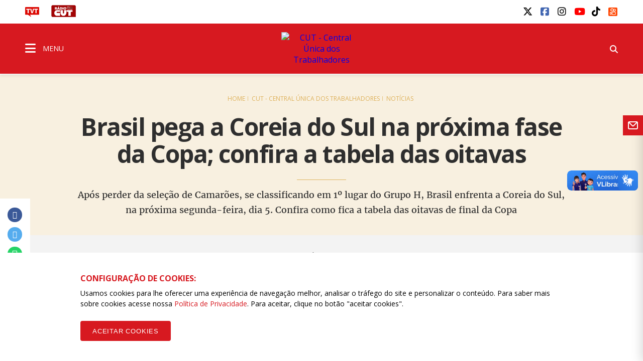

--- FILE ---
content_type: text/html; charset=utf-8
request_url: https://www.google.com/recaptcha/api2/anchor?ar=1&k=6LdOuCUbAAAAAI8KaqMHgSM0dsQik_Ms1jRzwGQs&co=aHR0cHM6Ly93d3cuY3V0Lm9yZy5icjo0NDM.&hl=en&v=9TiwnJFHeuIw_s0wSd3fiKfN&size=invisible&sa=submit&anchor-ms=20000&execute-ms=30000&cb=crihqr1p28bm
body_size: 48098
content:
<!DOCTYPE HTML><html dir="ltr" lang="en"><head><meta http-equiv="Content-Type" content="text/html; charset=UTF-8">
<meta http-equiv="X-UA-Compatible" content="IE=edge">
<title>reCAPTCHA</title>
<style type="text/css">
/* cyrillic-ext */
@font-face {
  font-family: 'Roboto';
  font-style: normal;
  font-weight: 400;
  font-stretch: 100%;
  src: url(//fonts.gstatic.com/s/roboto/v48/KFO7CnqEu92Fr1ME7kSn66aGLdTylUAMa3GUBHMdazTgWw.woff2) format('woff2');
  unicode-range: U+0460-052F, U+1C80-1C8A, U+20B4, U+2DE0-2DFF, U+A640-A69F, U+FE2E-FE2F;
}
/* cyrillic */
@font-face {
  font-family: 'Roboto';
  font-style: normal;
  font-weight: 400;
  font-stretch: 100%;
  src: url(//fonts.gstatic.com/s/roboto/v48/KFO7CnqEu92Fr1ME7kSn66aGLdTylUAMa3iUBHMdazTgWw.woff2) format('woff2');
  unicode-range: U+0301, U+0400-045F, U+0490-0491, U+04B0-04B1, U+2116;
}
/* greek-ext */
@font-face {
  font-family: 'Roboto';
  font-style: normal;
  font-weight: 400;
  font-stretch: 100%;
  src: url(//fonts.gstatic.com/s/roboto/v48/KFO7CnqEu92Fr1ME7kSn66aGLdTylUAMa3CUBHMdazTgWw.woff2) format('woff2');
  unicode-range: U+1F00-1FFF;
}
/* greek */
@font-face {
  font-family: 'Roboto';
  font-style: normal;
  font-weight: 400;
  font-stretch: 100%;
  src: url(//fonts.gstatic.com/s/roboto/v48/KFO7CnqEu92Fr1ME7kSn66aGLdTylUAMa3-UBHMdazTgWw.woff2) format('woff2');
  unicode-range: U+0370-0377, U+037A-037F, U+0384-038A, U+038C, U+038E-03A1, U+03A3-03FF;
}
/* math */
@font-face {
  font-family: 'Roboto';
  font-style: normal;
  font-weight: 400;
  font-stretch: 100%;
  src: url(//fonts.gstatic.com/s/roboto/v48/KFO7CnqEu92Fr1ME7kSn66aGLdTylUAMawCUBHMdazTgWw.woff2) format('woff2');
  unicode-range: U+0302-0303, U+0305, U+0307-0308, U+0310, U+0312, U+0315, U+031A, U+0326-0327, U+032C, U+032F-0330, U+0332-0333, U+0338, U+033A, U+0346, U+034D, U+0391-03A1, U+03A3-03A9, U+03B1-03C9, U+03D1, U+03D5-03D6, U+03F0-03F1, U+03F4-03F5, U+2016-2017, U+2034-2038, U+203C, U+2040, U+2043, U+2047, U+2050, U+2057, U+205F, U+2070-2071, U+2074-208E, U+2090-209C, U+20D0-20DC, U+20E1, U+20E5-20EF, U+2100-2112, U+2114-2115, U+2117-2121, U+2123-214F, U+2190, U+2192, U+2194-21AE, U+21B0-21E5, U+21F1-21F2, U+21F4-2211, U+2213-2214, U+2216-22FF, U+2308-230B, U+2310, U+2319, U+231C-2321, U+2336-237A, U+237C, U+2395, U+239B-23B7, U+23D0, U+23DC-23E1, U+2474-2475, U+25AF, U+25B3, U+25B7, U+25BD, U+25C1, U+25CA, U+25CC, U+25FB, U+266D-266F, U+27C0-27FF, U+2900-2AFF, U+2B0E-2B11, U+2B30-2B4C, U+2BFE, U+3030, U+FF5B, U+FF5D, U+1D400-1D7FF, U+1EE00-1EEFF;
}
/* symbols */
@font-face {
  font-family: 'Roboto';
  font-style: normal;
  font-weight: 400;
  font-stretch: 100%;
  src: url(//fonts.gstatic.com/s/roboto/v48/KFO7CnqEu92Fr1ME7kSn66aGLdTylUAMaxKUBHMdazTgWw.woff2) format('woff2');
  unicode-range: U+0001-000C, U+000E-001F, U+007F-009F, U+20DD-20E0, U+20E2-20E4, U+2150-218F, U+2190, U+2192, U+2194-2199, U+21AF, U+21E6-21F0, U+21F3, U+2218-2219, U+2299, U+22C4-22C6, U+2300-243F, U+2440-244A, U+2460-24FF, U+25A0-27BF, U+2800-28FF, U+2921-2922, U+2981, U+29BF, U+29EB, U+2B00-2BFF, U+4DC0-4DFF, U+FFF9-FFFB, U+10140-1018E, U+10190-1019C, U+101A0, U+101D0-101FD, U+102E0-102FB, U+10E60-10E7E, U+1D2C0-1D2D3, U+1D2E0-1D37F, U+1F000-1F0FF, U+1F100-1F1AD, U+1F1E6-1F1FF, U+1F30D-1F30F, U+1F315, U+1F31C, U+1F31E, U+1F320-1F32C, U+1F336, U+1F378, U+1F37D, U+1F382, U+1F393-1F39F, U+1F3A7-1F3A8, U+1F3AC-1F3AF, U+1F3C2, U+1F3C4-1F3C6, U+1F3CA-1F3CE, U+1F3D4-1F3E0, U+1F3ED, U+1F3F1-1F3F3, U+1F3F5-1F3F7, U+1F408, U+1F415, U+1F41F, U+1F426, U+1F43F, U+1F441-1F442, U+1F444, U+1F446-1F449, U+1F44C-1F44E, U+1F453, U+1F46A, U+1F47D, U+1F4A3, U+1F4B0, U+1F4B3, U+1F4B9, U+1F4BB, U+1F4BF, U+1F4C8-1F4CB, U+1F4D6, U+1F4DA, U+1F4DF, U+1F4E3-1F4E6, U+1F4EA-1F4ED, U+1F4F7, U+1F4F9-1F4FB, U+1F4FD-1F4FE, U+1F503, U+1F507-1F50B, U+1F50D, U+1F512-1F513, U+1F53E-1F54A, U+1F54F-1F5FA, U+1F610, U+1F650-1F67F, U+1F687, U+1F68D, U+1F691, U+1F694, U+1F698, U+1F6AD, U+1F6B2, U+1F6B9-1F6BA, U+1F6BC, U+1F6C6-1F6CF, U+1F6D3-1F6D7, U+1F6E0-1F6EA, U+1F6F0-1F6F3, U+1F6F7-1F6FC, U+1F700-1F7FF, U+1F800-1F80B, U+1F810-1F847, U+1F850-1F859, U+1F860-1F887, U+1F890-1F8AD, U+1F8B0-1F8BB, U+1F8C0-1F8C1, U+1F900-1F90B, U+1F93B, U+1F946, U+1F984, U+1F996, U+1F9E9, U+1FA00-1FA6F, U+1FA70-1FA7C, U+1FA80-1FA89, U+1FA8F-1FAC6, U+1FACE-1FADC, U+1FADF-1FAE9, U+1FAF0-1FAF8, U+1FB00-1FBFF;
}
/* vietnamese */
@font-face {
  font-family: 'Roboto';
  font-style: normal;
  font-weight: 400;
  font-stretch: 100%;
  src: url(//fonts.gstatic.com/s/roboto/v48/KFO7CnqEu92Fr1ME7kSn66aGLdTylUAMa3OUBHMdazTgWw.woff2) format('woff2');
  unicode-range: U+0102-0103, U+0110-0111, U+0128-0129, U+0168-0169, U+01A0-01A1, U+01AF-01B0, U+0300-0301, U+0303-0304, U+0308-0309, U+0323, U+0329, U+1EA0-1EF9, U+20AB;
}
/* latin-ext */
@font-face {
  font-family: 'Roboto';
  font-style: normal;
  font-weight: 400;
  font-stretch: 100%;
  src: url(//fonts.gstatic.com/s/roboto/v48/KFO7CnqEu92Fr1ME7kSn66aGLdTylUAMa3KUBHMdazTgWw.woff2) format('woff2');
  unicode-range: U+0100-02BA, U+02BD-02C5, U+02C7-02CC, U+02CE-02D7, U+02DD-02FF, U+0304, U+0308, U+0329, U+1D00-1DBF, U+1E00-1E9F, U+1EF2-1EFF, U+2020, U+20A0-20AB, U+20AD-20C0, U+2113, U+2C60-2C7F, U+A720-A7FF;
}
/* latin */
@font-face {
  font-family: 'Roboto';
  font-style: normal;
  font-weight: 400;
  font-stretch: 100%;
  src: url(//fonts.gstatic.com/s/roboto/v48/KFO7CnqEu92Fr1ME7kSn66aGLdTylUAMa3yUBHMdazQ.woff2) format('woff2');
  unicode-range: U+0000-00FF, U+0131, U+0152-0153, U+02BB-02BC, U+02C6, U+02DA, U+02DC, U+0304, U+0308, U+0329, U+2000-206F, U+20AC, U+2122, U+2191, U+2193, U+2212, U+2215, U+FEFF, U+FFFD;
}
/* cyrillic-ext */
@font-face {
  font-family: 'Roboto';
  font-style: normal;
  font-weight: 500;
  font-stretch: 100%;
  src: url(//fonts.gstatic.com/s/roboto/v48/KFO7CnqEu92Fr1ME7kSn66aGLdTylUAMa3GUBHMdazTgWw.woff2) format('woff2');
  unicode-range: U+0460-052F, U+1C80-1C8A, U+20B4, U+2DE0-2DFF, U+A640-A69F, U+FE2E-FE2F;
}
/* cyrillic */
@font-face {
  font-family: 'Roboto';
  font-style: normal;
  font-weight: 500;
  font-stretch: 100%;
  src: url(//fonts.gstatic.com/s/roboto/v48/KFO7CnqEu92Fr1ME7kSn66aGLdTylUAMa3iUBHMdazTgWw.woff2) format('woff2');
  unicode-range: U+0301, U+0400-045F, U+0490-0491, U+04B0-04B1, U+2116;
}
/* greek-ext */
@font-face {
  font-family: 'Roboto';
  font-style: normal;
  font-weight: 500;
  font-stretch: 100%;
  src: url(//fonts.gstatic.com/s/roboto/v48/KFO7CnqEu92Fr1ME7kSn66aGLdTylUAMa3CUBHMdazTgWw.woff2) format('woff2');
  unicode-range: U+1F00-1FFF;
}
/* greek */
@font-face {
  font-family: 'Roboto';
  font-style: normal;
  font-weight: 500;
  font-stretch: 100%;
  src: url(//fonts.gstatic.com/s/roboto/v48/KFO7CnqEu92Fr1ME7kSn66aGLdTylUAMa3-UBHMdazTgWw.woff2) format('woff2');
  unicode-range: U+0370-0377, U+037A-037F, U+0384-038A, U+038C, U+038E-03A1, U+03A3-03FF;
}
/* math */
@font-face {
  font-family: 'Roboto';
  font-style: normal;
  font-weight: 500;
  font-stretch: 100%;
  src: url(//fonts.gstatic.com/s/roboto/v48/KFO7CnqEu92Fr1ME7kSn66aGLdTylUAMawCUBHMdazTgWw.woff2) format('woff2');
  unicode-range: U+0302-0303, U+0305, U+0307-0308, U+0310, U+0312, U+0315, U+031A, U+0326-0327, U+032C, U+032F-0330, U+0332-0333, U+0338, U+033A, U+0346, U+034D, U+0391-03A1, U+03A3-03A9, U+03B1-03C9, U+03D1, U+03D5-03D6, U+03F0-03F1, U+03F4-03F5, U+2016-2017, U+2034-2038, U+203C, U+2040, U+2043, U+2047, U+2050, U+2057, U+205F, U+2070-2071, U+2074-208E, U+2090-209C, U+20D0-20DC, U+20E1, U+20E5-20EF, U+2100-2112, U+2114-2115, U+2117-2121, U+2123-214F, U+2190, U+2192, U+2194-21AE, U+21B0-21E5, U+21F1-21F2, U+21F4-2211, U+2213-2214, U+2216-22FF, U+2308-230B, U+2310, U+2319, U+231C-2321, U+2336-237A, U+237C, U+2395, U+239B-23B7, U+23D0, U+23DC-23E1, U+2474-2475, U+25AF, U+25B3, U+25B7, U+25BD, U+25C1, U+25CA, U+25CC, U+25FB, U+266D-266F, U+27C0-27FF, U+2900-2AFF, U+2B0E-2B11, U+2B30-2B4C, U+2BFE, U+3030, U+FF5B, U+FF5D, U+1D400-1D7FF, U+1EE00-1EEFF;
}
/* symbols */
@font-face {
  font-family: 'Roboto';
  font-style: normal;
  font-weight: 500;
  font-stretch: 100%;
  src: url(//fonts.gstatic.com/s/roboto/v48/KFO7CnqEu92Fr1ME7kSn66aGLdTylUAMaxKUBHMdazTgWw.woff2) format('woff2');
  unicode-range: U+0001-000C, U+000E-001F, U+007F-009F, U+20DD-20E0, U+20E2-20E4, U+2150-218F, U+2190, U+2192, U+2194-2199, U+21AF, U+21E6-21F0, U+21F3, U+2218-2219, U+2299, U+22C4-22C6, U+2300-243F, U+2440-244A, U+2460-24FF, U+25A0-27BF, U+2800-28FF, U+2921-2922, U+2981, U+29BF, U+29EB, U+2B00-2BFF, U+4DC0-4DFF, U+FFF9-FFFB, U+10140-1018E, U+10190-1019C, U+101A0, U+101D0-101FD, U+102E0-102FB, U+10E60-10E7E, U+1D2C0-1D2D3, U+1D2E0-1D37F, U+1F000-1F0FF, U+1F100-1F1AD, U+1F1E6-1F1FF, U+1F30D-1F30F, U+1F315, U+1F31C, U+1F31E, U+1F320-1F32C, U+1F336, U+1F378, U+1F37D, U+1F382, U+1F393-1F39F, U+1F3A7-1F3A8, U+1F3AC-1F3AF, U+1F3C2, U+1F3C4-1F3C6, U+1F3CA-1F3CE, U+1F3D4-1F3E0, U+1F3ED, U+1F3F1-1F3F3, U+1F3F5-1F3F7, U+1F408, U+1F415, U+1F41F, U+1F426, U+1F43F, U+1F441-1F442, U+1F444, U+1F446-1F449, U+1F44C-1F44E, U+1F453, U+1F46A, U+1F47D, U+1F4A3, U+1F4B0, U+1F4B3, U+1F4B9, U+1F4BB, U+1F4BF, U+1F4C8-1F4CB, U+1F4D6, U+1F4DA, U+1F4DF, U+1F4E3-1F4E6, U+1F4EA-1F4ED, U+1F4F7, U+1F4F9-1F4FB, U+1F4FD-1F4FE, U+1F503, U+1F507-1F50B, U+1F50D, U+1F512-1F513, U+1F53E-1F54A, U+1F54F-1F5FA, U+1F610, U+1F650-1F67F, U+1F687, U+1F68D, U+1F691, U+1F694, U+1F698, U+1F6AD, U+1F6B2, U+1F6B9-1F6BA, U+1F6BC, U+1F6C6-1F6CF, U+1F6D3-1F6D7, U+1F6E0-1F6EA, U+1F6F0-1F6F3, U+1F6F7-1F6FC, U+1F700-1F7FF, U+1F800-1F80B, U+1F810-1F847, U+1F850-1F859, U+1F860-1F887, U+1F890-1F8AD, U+1F8B0-1F8BB, U+1F8C0-1F8C1, U+1F900-1F90B, U+1F93B, U+1F946, U+1F984, U+1F996, U+1F9E9, U+1FA00-1FA6F, U+1FA70-1FA7C, U+1FA80-1FA89, U+1FA8F-1FAC6, U+1FACE-1FADC, U+1FADF-1FAE9, U+1FAF0-1FAF8, U+1FB00-1FBFF;
}
/* vietnamese */
@font-face {
  font-family: 'Roboto';
  font-style: normal;
  font-weight: 500;
  font-stretch: 100%;
  src: url(//fonts.gstatic.com/s/roboto/v48/KFO7CnqEu92Fr1ME7kSn66aGLdTylUAMa3OUBHMdazTgWw.woff2) format('woff2');
  unicode-range: U+0102-0103, U+0110-0111, U+0128-0129, U+0168-0169, U+01A0-01A1, U+01AF-01B0, U+0300-0301, U+0303-0304, U+0308-0309, U+0323, U+0329, U+1EA0-1EF9, U+20AB;
}
/* latin-ext */
@font-face {
  font-family: 'Roboto';
  font-style: normal;
  font-weight: 500;
  font-stretch: 100%;
  src: url(//fonts.gstatic.com/s/roboto/v48/KFO7CnqEu92Fr1ME7kSn66aGLdTylUAMa3KUBHMdazTgWw.woff2) format('woff2');
  unicode-range: U+0100-02BA, U+02BD-02C5, U+02C7-02CC, U+02CE-02D7, U+02DD-02FF, U+0304, U+0308, U+0329, U+1D00-1DBF, U+1E00-1E9F, U+1EF2-1EFF, U+2020, U+20A0-20AB, U+20AD-20C0, U+2113, U+2C60-2C7F, U+A720-A7FF;
}
/* latin */
@font-face {
  font-family: 'Roboto';
  font-style: normal;
  font-weight: 500;
  font-stretch: 100%;
  src: url(//fonts.gstatic.com/s/roboto/v48/KFO7CnqEu92Fr1ME7kSn66aGLdTylUAMa3yUBHMdazQ.woff2) format('woff2');
  unicode-range: U+0000-00FF, U+0131, U+0152-0153, U+02BB-02BC, U+02C6, U+02DA, U+02DC, U+0304, U+0308, U+0329, U+2000-206F, U+20AC, U+2122, U+2191, U+2193, U+2212, U+2215, U+FEFF, U+FFFD;
}
/* cyrillic-ext */
@font-face {
  font-family: 'Roboto';
  font-style: normal;
  font-weight: 900;
  font-stretch: 100%;
  src: url(//fonts.gstatic.com/s/roboto/v48/KFO7CnqEu92Fr1ME7kSn66aGLdTylUAMa3GUBHMdazTgWw.woff2) format('woff2');
  unicode-range: U+0460-052F, U+1C80-1C8A, U+20B4, U+2DE0-2DFF, U+A640-A69F, U+FE2E-FE2F;
}
/* cyrillic */
@font-face {
  font-family: 'Roboto';
  font-style: normal;
  font-weight: 900;
  font-stretch: 100%;
  src: url(//fonts.gstatic.com/s/roboto/v48/KFO7CnqEu92Fr1ME7kSn66aGLdTylUAMa3iUBHMdazTgWw.woff2) format('woff2');
  unicode-range: U+0301, U+0400-045F, U+0490-0491, U+04B0-04B1, U+2116;
}
/* greek-ext */
@font-face {
  font-family: 'Roboto';
  font-style: normal;
  font-weight: 900;
  font-stretch: 100%;
  src: url(//fonts.gstatic.com/s/roboto/v48/KFO7CnqEu92Fr1ME7kSn66aGLdTylUAMa3CUBHMdazTgWw.woff2) format('woff2');
  unicode-range: U+1F00-1FFF;
}
/* greek */
@font-face {
  font-family: 'Roboto';
  font-style: normal;
  font-weight: 900;
  font-stretch: 100%;
  src: url(//fonts.gstatic.com/s/roboto/v48/KFO7CnqEu92Fr1ME7kSn66aGLdTylUAMa3-UBHMdazTgWw.woff2) format('woff2');
  unicode-range: U+0370-0377, U+037A-037F, U+0384-038A, U+038C, U+038E-03A1, U+03A3-03FF;
}
/* math */
@font-face {
  font-family: 'Roboto';
  font-style: normal;
  font-weight: 900;
  font-stretch: 100%;
  src: url(//fonts.gstatic.com/s/roboto/v48/KFO7CnqEu92Fr1ME7kSn66aGLdTylUAMawCUBHMdazTgWw.woff2) format('woff2');
  unicode-range: U+0302-0303, U+0305, U+0307-0308, U+0310, U+0312, U+0315, U+031A, U+0326-0327, U+032C, U+032F-0330, U+0332-0333, U+0338, U+033A, U+0346, U+034D, U+0391-03A1, U+03A3-03A9, U+03B1-03C9, U+03D1, U+03D5-03D6, U+03F0-03F1, U+03F4-03F5, U+2016-2017, U+2034-2038, U+203C, U+2040, U+2043, U+2047, U+2050, U+2057, U+205F, U+2070-2071, U+2074-208E, U+2090-209C, U+20D0-20DC, U+20E1, U+20E5-20EF, U+2100-2112, U+2114-2115, U+2117-2121, U+2123-214F, U+2190, U+2192, U+2194-21AE, U+21B0-21E5, U+21F1-21F2, U+21F4-2211, U+2213-2214, U+2216-22FF, U+2308-230B, U+2310, U+2319, U+231C-2321, U+2336-237A, U+237C, U+2395, U+239B-23B7, U+23D0, U+23DC-23E1, U+2474-2475, U+25AF, U+25B3, U+25B7, U+25BD, U+25C1, U+25CA, U+25CC, U+25FB, U+266D-266F, U+27C0-27FF, U+2900-2AFF, U+2B0E-2B11, U+2B30-2B4C, U+2BFE, U+3030, U+FF5B, U+FF5D, U+1D400-1D7FF, U+1EE00-1EEFF;
}
/* symbols */
@font-face {
  font-family: 'Roboto';
  font-style: normal;
  font-weight: 900;
  font-stretch: 100%;
  src: url(//fonts.gstatic.com/s/roboto/v48/KFO7CnqEu92Fr1ME7kSn66aGLdTylUAMaxKUBHMdazTgWw.woff2) format('woff2');
  unicode-range: U+0001-000C, U+000E-001F, U+007F-009F, U+20DD-20E0, U+20E2-20E4, U+2150-218F, U+2190, U+2192, U+2194-2199, U+21AF, U+21E6-21F0, U+21F3, U+2218-2219, U+2299, U+22C4-22C6, U+2300-243F, U+2440-244A, U+2460-24FF, U+25A0-27BF, U+2800-28FF, U+2921-2922, U+2981, U+29BF, U+29EB, U+2B00-2BFF, U+4DC0-4DFF, U+FFF9-FFFB, U+10140-1018E, U+10190-1019C, U+101A0, U+101D0-101FD, U+102E0-102FB, U+10E60-10E7E, U+1D2C0-1D2D3, U+1D2E0-1D37F, U+1F000-1F0FF, U+1F100-1F1AD, U+1F1E6-1F1FF, U+1F30D-1F30F, U+1F315, U+1F31C, U+1F31E, U+1F320-1F32C, U+1F336, U+1F378, U+1F37D, U+1F382, U+1F393-1F39F, U+1F3A7-1F3A8, U+1F3AC-1F3AF, U+1F3C2, U+1F3C4-1F3C6, U+1F3CA-1F3CE, U+1F3D4-1F3E0, U+1F3ED, U+1F3F1-1F3F3, U+1F3F5-1F3F7, U+1F408, U+1F415, U+1F41F, U+1F426, U+1F43F, U+1F441-1F442, U+1F444, U+1F446-1F449, U+1F44C-1F44E, U+1F453, U+1F46A, U+1F47D, U+1F4A3, U+1F4B0, U+1F4B3, U+1F4B9, U+1F4BB, U+1F4BF, U+1F4C8-1F4CB, U+1F4D6, U+1F4DA, U+1F4DF, U+1F4E3-1F4E6, U+1F4EA-1F4ED, U+1F4F7, U+1F4F9-1F4FB, U+1F4FD-1F4FE, U+1F503, U+1F507-1F50B, U+1F50D, U+1F512-1F513, U+1F53E-1F54A, U+1F54F-1F5FA, U+1F610, U+1F650-1F67F, U+1F687, U+1F68D, U+1F691, U+1F694, U+1F698, U+1F6AD, U+1F6B2, U+1F6B9-1F6BA, U+1F6BC, U+1F6C6-1F6CF, U+1F6D3-1F6D7, U+1F6E0-1F6EA, U+1F6F0-1F6F3, U+1F6F7-1F6FC, U+1F700-1F7FF, U+1F800-1F80B, U+1F810-1F847, U+1F850-1F859, U+1F860-1F887, U+1F890-1F8AD, U+1F8B0-1F8BB, U+1F8C0-1F8C1, U+1F900-1F90B, U+1F93B, U+1F946, U+1F984, U+1F996, U+1F9E9, U+1FA00-1FA6F, U+1FA70-1FA7C, U+1FA80-1FA89, U+1FA8F-1FAC6, U+1FACE-1FADC, U+1FADF-1FAE9, U+1FAF0-1FAF8, U+1FB00-1FBFF;
}
/* vietnamese */
@font-face {
  font-family: 'Roboto';
  font-style: normal;
  font-weight: 900;
  font-stretch: 100%;
  src: url(//fonts.gstatic.com/s/roboto/v48/KFO7CnqEu92Fr1ME7kSn66aGLdTylUAMa3OUBHMdazTgWw.woff2) format('woff2');
  unicode-range: U+0102-0103, U+0110-0111, U+0128-0129, U+0168-0169, U+01A0-01A1, U+01AF-01B0, U+0300-0301, U+0303-0304, U+0308-0309, U+0323, U+0329, U+1EA0-1EF9, U+20AB;
}
/* latin-ext */
@font-face {
  font-family: 'Roboto';
  font-style: normal;
  font-weight: 900;
  font-stretch: 100%;
  src: url(//fonts.gstatic.com/s/roboto/v48/KFO7CnqEu92Fr1ME7kSn66aGLdTylUAMa3KUBHMdazTgWw.woff2) format('woff2');
  unicode-range: U+0100-02BA, U+02BD-02C5, U+02C7-02CC, U+02CE-02D7, U+02DD-02FF, U+0304, U+0308, U+0329, U+1D00-1DBF, U+1E00-1E9F, U+1EF2-1EFF, U+2020, U+20A0-20AB, U+20AD-20C0, U+2113, U+2C60-2C7F, U+A720-A7FF;
}
/* latin */
@font-face {
  font-family: 'Roboto';
  font-style: normal;
  font-weight: 900;
  font-stretch: 100%;
  src: url(//fonts.gstatic.com/s/roboto/v48/KFO7CnqEu92Fr1ME7kSn66aGLdTylUAMa3yUBHMdazQ.woff2) format('woff2');
  unicode-range: U+0000-00FF, U+0131, U+0152-0153, U+02BB-02BC, U+02C6, U+02DA, U+02DC, U+0304, U+0308, U+0329, U+2000-206F, U+20AC, U+2122, U+2191, U+2193, U+2212, U+2215, U+FEFF, U+FFFD;
}

</style>
<link rel="stylesheet" type="text/css" href="https://www.gstatic.com/recaptcha/releases/9TiwnJFHeuIw_s0wSd3fiKfN/styles__ltr.css">
<script nonce="wpiLVThEs1e98rNL9Z4CQA" type="text/javascript">window['__recaptcha_api'] = 'https://www.google.com/recaptcha/api2/';</script>
<script type="text/javascript" src="https://www.gstatic.com/recaptcha/releases/9TiwnJFHeuIw_s0wSd3fiKfN/recaptcha__en.js" nonce="wpiLVThEs1e98rNL9Z4CQA">
      
    </script></head>
<body><div id="rc-anchor-alert" class="rc-anchor-alert"></div>
<input type="hidden" id="recaptcha-token" value="[base64]">
<script type="text/javascript" nonce="wpiLVThEs1e98rNL9Z4CQA">
      recaptcha.anchor.Main.init("[\x22ainput\x22,[\x22bgdata\x22,\x22\x22,\[base64]/[base64]/[base64]/[base64]/[base64]/[base64]/[base64]/[base64]/[base64]/[base64]\\u003d\x22,\[base64]\\u003d\\u003d\x22,\x22dMOfwoPDmcKiL8OKwqHChcKxw7vCgBnDh8ORBmt7UkbCq1hnwq5uwqksw4fCnmtOIcKdR8OrA8OMwps0T8OQwoDCuMKnEBjDvcK/w5AINcKURWJdwoBqK8OCRhwnSlcNw4s/[base64]/OHnDiMOWwpw6WUvDj8ORMiXClMKVSwjDj8KjwpBlwpLDoFLDmRNPw6swL8OywrxPw4JkMsOxcWIRYlQ6TsOWQEoBeMOmw7kTXDLDol/Ctzo7Tzwmw4HCqsKobsK1w6FuPsKLwrYmTizCi0bCslBOwrhIw7/CqRHCjcKnw73DlgrCjFTCvw0LPMOjScKowpcqQHfDoMKgOMKCwoPCnCwEw5HDhMKUbzV0wpULScKmw6NTw47DtC/Dk2nDj37DqRoxw5N7PxnCi1DDncK6w71waTzDiMKudhYiwq/[base64]/DnsO0Lg0HHMO9WR3CvnHCtsOXwpROwow9wo0/w6vDiMOJw5HCmULDswXDisOkcMKdKQdmR0HDlA/Dl8K2A2deWApIL1/Cuyt5ckMSw5fCqcKTPsKeJiEJw6zDjHrDhwTCg8Oew7XCnywAdsOkwrgZSMKdSyfCmF7CisKrwrhzwoLDkmnCqsKVVFMPw4zDlsO4b8OrGsO+wpLDqmLDrkUDam/[base64]/wqQ+wrzCqMKtw53DjcOtAgFgw6vCosOXwrB5F8KvEw3CgMOaw6AfwoMQZTfDsMOTDQV+CynDuB/CqwIvwpwiwpoWMMO5wqpFVMKUw7oBdsO+w6Q3NwtEFS0jwrrCrDonQW7CplUiO8KgSwEiPXZKXQ5eOsOfwoLCkcKyw51Ew4ksVcKUEMO6woF7wpzDq8OqADI2CXnDqcOYw4xeQMO1wo7CrFB5w7/[base64]/DoMOSwqjCkBPDjcOIw7dbWMOfcsOuUV3CmSTCrsODMWzCncKVZ8KWNG7Dt8O7KDEww5XDvcKxKsOwLWrCgA3DrsKywqzDvE87bVIKwpM6wosDw77Cn3TDj8K+wr/DuxokPDE6wrk/IggSfzTCs8O1OMKYKGNVMgDDncKpNlHDlcKBV2vDgMOmC8OcwqEDwoIofhvChsKMwpXCg8Oiw4zDisObw4HCnsO1wqrCnMOlaMOGQR/DplTCuMO2ZcOZwrQudydjBgPDgiMEZm3DnDsIw7sYSHJtAMKowrPDgMOkwp7Ci2bDjHzCqkZSacOjQ8KYwpx8MkXChHtiw6pfwqrClxR/[base64]/[base64]/wp/CjsOhwqLClMK7wpw7DsONO8ODw5lNw5nCokwgUD5RHsK4XF3DtcOFbE98w7LClMKqw5NQBQzCpzrCncOResOnZS3ClQxcw6R2CkfDosO/csK4LUpcZsK9GDJjwoY5woTCvsO9VU/ClHx8wrjDqsOdw6dYwr/DisOUw7rDqW/Cp35BwqLCsMOow54CBGk7wqVew4gFw5HCk1pwaVfCuizDtxFuPz8wLcO/[base64]/f8KON3pAdsOnwqDDkCdEwp1DFG3DjAfDhArCjHHDrcONKMK6wq4CCD1pw5h1w496woZLFFbCrsOxEAHDnRBlDsKNw43CuSBXYX/DgyrCocK1wrUHwqQAKChXe8KGwodhw6Fsw45sKFg5dMOYw6ZHw6vDq8KNDcKLIgJcVsOSZjZScT7CksOyOMOMLMOuf8KBw67Cs8Ovw64gw5IIw5DCqzttX0N6wpjDtMKHwpYew6V9dFh1w7TDuXzDv8KoQGXCh8O0w6nCuyzCrE/[base64]/Co8KEfFbCv8OSWAMiMsOwwqEEAmrDoHjCgj7DmMKhDEvCrsORwr46DxguFVnDvhvCtsO/CSpWw7ZPfBjDosKiw7h8w5Q9T8Kow5sewqLCuMOmw5wJKF5hZinDmMK4MwDChMKzw67ClcKZw48GKcOYaGttfBrDgcOzwptpPVHClcKSwqhYQjNhwrkwOVjDkxDCsEU5w6rDuHfCvsOMRcK/w5McwpY/YgEtewdBw7PDritHw63CkiHClXZ+WQ7DgMKxb2TDicK0ZMKlw4c4wrrCn29lwpkSw7drw6DCpsOAbmbCisKvwq/DkTvDgsKKw6TDjsK3WMKIw7jDtTE8NcOEwohMGGE/[base64]/wr3DumPCu8Kmw4piw67ClVfDqAlOeDEcO1nDnsKbwqhswo/DoCDDhsOmwpEcw4zDtMKSDcKZMMOcSTvClBglw6fCsMKhwq7DpMOxAcO/AHgVwph+GmTDksOswrF6w7/DoGzDoEvCvsOXZMONw74bw59KB2bCkG3DvS5YdxTCkn7Du8KcBD/[base64]/DqcKWb8KuMMOGRTZdw4gobXo9H8OILXBsbyTCm8KPw6JKXXVwJcKCw57CmCMZCQ1DAMKOw4XCj8OCwrjDgsKyJsOfw4vDicK5fVTCosO/w4jCtcKmw5NQUMOgwrTCnWvDvR/[base64]/KybDksOaIMO7U33CgmXCiMKkQ14hKsKNFsKBWx93ZMOFXsKRZcKQDsKHOwQRW0MzT8OJBxkaYDLCpmc2w55eUFpaGMO1HnvCh2gAw7VXw5ICRjBuwp3ChsKQUTNFwptBwo5nw7XDpznDqA/DuMKdWjXCl2PChcOvL8K5w4QXfsK2GwLDusKYwpvDvlnDqGXDpmQVwq/CsmLCtcORW8OoTGR+Hm3Cl8OTwqp9w79lw59Qw5TDicKnbsOxRsKDwqgjej9Dc8OaQW06woMaGkIpwroMwqBAEAQ4KR1Xwp3DkiPDm2rDi8KSwqsYw6nChQTCgMOBU37DnHpow6HCkB1iPADCng4Uw73Co05hwrnCkcOcwpbDpT/CkG/[base64]/DrsO5w6knwqbDhMKvw7h0LR7DgMKsTsOGPcK/bcKcCcKoV8OacyNxRR7CkmnCv8OrUErCv8Kjw7rCtMOKw6PCpTfCvj4Ww4XCpFwOXnDCpXoEw4fDv2TDlh4eIhPDqRxnJcOhw78fBHDCvsOYDsO/[base64]/Du0o4KXQlH3pDw6dQb20bwqrCuFUTV2PDkQnCtMOUwqYxw7/DsMOLQMODwoQywqbCsztVwpbDnGvDjw12w5dkw4p8esKnd8OnfsKTwo5Fw6/CpkFYwr/DqQJow6YVw45kJMKPwpsJG8KCLMO2wqJCM8KrOmrCrh/CscK9w5N/JMObwoLDmVDCpsKfV8O+MMKpwpwJNWZdwqdkwp/[base64]/Ct8K2worDgMK+w6nCjQ4xB0Y/wpYaw7zCnh5CUlbCh0HDkcOkwpjDuC7ClsOJM0DCmcO+dTvDtsKkw6tDdsKMw6nCvmXCosOPPsK2J8OMwoPDjBTCmMKEH8KOw5DDllEMw4VVWcKHwqXDg0EJwqQUwp7DnHzDliomw7rCqFDCghsiOMOzIw/DoyhKZMKeTFcCA8OdS8OaeyHCtynDscOuVkR3w5dUwoYZHMK6w4nCgcKrc1LCicO4w4EEw4oLwo5OVQvDtcOywqEbwqDDmCXCvybCjsOyPMK/VC16fR54w4LDhjkow63DvMKIwoTDgn5pB03DucOTFcKIwr9scEw8YMKjH8OmBjtBUmXDvcOlWFl/wpBdwrYnGMORw5XDtcOlDMO5w4URasOfwqPCp2/DqxBhM2NYL8OXw5QUw59SQnMVw6HDj1jCjcOZDcOBQGLCi8Kyw4wMw6dMZMOSAVbDlHTCnsOpwqN0XsKHVXdXw5/Cg8OSw7lhw6/[base64]/DoUrChMK6WsKNwr0jAcOiwozCsH7DqioZw6/CtMK/fywMwpLCohpjesKrEE/Dj8O/JMOJwoYHwqwFwoQdw5vDmBfCq8KAw4N6w7vCpMK0wpZ0eDTCmyfCgMOYw55Jw4fCvmTCm8KFwq/Cuzh5BcKSwo0kw5Maw6lIUlzDvlBucj7ClsOKwqTCoW8YwqYYw4wbwqrCpMOZb8KXPHvDj8O3w7LCj8OQKsKELSnCmjFKSMKQNmhkw6XDik7Dj8OJwpB8KgEHw6Inw4fCuMO/wrjDgcKOw5wJKMKDw4lqw5HCt8O7LMKqw7JcZFzDnDDCtsOMw7/DkQUGw6tKCcOKwr7DqcKIWsOFwpNaw4HCs1QBMAQ0LUAeF0DCicO2wrduWWjCu8OlNAbDnkQSwq7DmsKqwpjDlMKubEZ+KCF5LV00Lk/DrMO+KwlDwqXDkwXDuMOOCXhLw7oUwogZwrnCtcKAw793RENaA8OYOnYUw7tYZcKXeETCk8K2w60XwprDl8OFNsKywq/CghHCjkdTwobDtsO1w6DDsU/DkMOHw4LCkMOVDsOnPsKpM8OcwrXDsMKOB8KQw4/ClsKNwrEOWkXDiCPDshx2w7R2JMOzwoxCJcOQw4UhQ8KZOMOCw6wAw45fByzCtsKWGT/DpgvDojvCj8K0BMOiwpwswq/DiT5CHxELw40YwqN/aMO3Zw3CskNAZG3DqsK/wp9hXcO+WcK5wpBcScOcw6xPKyBAwq/DucKZZ27DiMOIw5jDosKuWXZMw6hOTi56OC/DhANVWVN2wqTDoWIdej1KEsO3w77DqsKPwoTCuGJHB33CrMKKGsOFE8OLw67Dvz9JwqRCb1XDoQMNwrPDgn09wqTDin3CuMOdacK0w6A/w6RSwqEwwoRcwo1nw7nDrxVED8KQRMKqGlHCq1XCtGQQehhPwqAZw7BKw4gtw6Myw6rCpsKeVsKywpbCvQhUw70Owo3CggUNwpFYw5TCg8O2ETjCgxh3FcO2wqJEw689w43Cr33Dv8KFw7FkNx1Kwrpywphgw5VzU3JrwpPCtcKaGcOowr/CrGUPwpcDcgxvw7DCvsKUw6dMw5/CikICw7PDt19NC8OFEcOSw4HCgzJKwpbCtW8hXlzCqiQKw54cw4jDixFlwrA0OhTCiMKGwobCpnLDi8OAwrFbcMKTdsKrRx0mwpTDiXDCt8KteS5IeB86eQTCoVgmWRYSwqIKE0VPdMK0wpFywpfCoMKLwoHDgsOYAH8zwpjCosKCThs/[base64]/w7HCgMOQwoYRwo3DsSpRwqPCvcOMCcO8wqESwp3DiCrDqcOQGgRuFsKTwp09YFY1w4YqAEo5MMOuGMOrw4TCgcOoORQbEyoyOMKyw41dwpZIHxnCshQBw6nDtmgKw4o/w4zChEYGW2bCh8O4w6RhK8O6wrLDjHPDlsObw63DusOhbMKgw6vCoGxqwr5IdsKrw6DDi8OhN1MhwpDDsVfCl8O9GzjDjsODwojDhMKEwofDnRzDm8K2w6/CrU48PmQNQT5ABMKPFUw4SRV4NiDCtDXDpmJTw43DnSE8OsOgw7RBwr/CpTXDnQjDqcKPwpxJCUMJZMOMGzLCoMOJHCnCgMKGw40SwqAiO8O2w405RMOwaXclesOKwpfDlB99wqTChR/[base64]/TFI/w5DDuMOuw4rDkMKUwr4IXcKHw4jDqsKITMOkGcOhBQZiJMOFw43CqxQBwr/Dt0MLw4pYw6LDojcfS8KhWcKMe8ONOcOdwoBcVMOUKjfCrMOeCsKywoofYELCi8Kew73DqnrDtlQWKUVcHSwewo3DpB3Dr1LDlsKgCkTDtlrDvW/Cnk7CqMKowp1Qw4lAfBsAwo/CpAwpw6rDiMKEwpnDn293w7PDv0lzfkBZwr1hYcKyw67Ds3PDhAHCgsO4w6EZwqZEWMO/w7/CmHI6w653e1gEwrkVCiowFRx+woFtTMKHD8KHHioNdcKFUxrCrlLCtSvDkcKRwqvClsKvwr5rwoUxd8OWSsOzHnUGwptKw7lWIQjDjsK7LUddwr/Dk2TCunbCgV/[base64]/w7cEbMOaKMOlKsObNcKoXFnCoBVgScK9TMO/[base64]/DocKXw6QfC8OVER7Dl3lTwqEzScOIMjoZbcOswq0ZfA7CqWXDs1rDtBTDlDUdwooGw4fDqCXCphwUwpcrw5PClz/Dn8O1CUbCgnzDjsO8w77DmMONIT7CkcO6w4FnwqLCuMKCw7nCtmdCDW9fw7AIw4p1FlbCi0Uow6LDq8KsIRJfK8KhworClmQqwpZ0cMORwrQ3HFfCk3XDhcOGFMKISxIpFcKQwrgPwq/[base64]/EEomB014J8O1dsOyKcKgI8K2w7oTOMOUZ8OHb0TDg8O9PwnClRvDtMOee8OHZ38QY8KgahLCqMKUfcOcw7pkPcOGbkTCqGU0ScKDw6zDkVPDnMKCKS8CDQzCiSgOw74cc8KEw6/DvTNwwq8bwqLCihPCtVLCrEbDg8Kuwrh9H8KNJcK7w55Qwp3DnBDDscOMw4jDtMODEMK2UsOcNQE2wqbChwrCsB/DgXpcw5l/w4jCv8OWw4lwOsK7e8KEw4TDjsKoQMKvwprCnnnCjkTCvRXCglU3w7VFfcKSw785FWQ5wrXDsgdmeTvDjC7Ch8KyMhh9wovCtDbDmXZow5Rawo7ClcKCwrtlTMOoCcK3ZcO2w5cFwpHCmR4wJMKNFMK4w57CpcKowpbCucKrfsK2w67CosONw4/CisKyw6gDw5RPTiIWHMKrw4bDnMOoElcEP1wcwp04GyLCqsKHPcODw6zCvsOCw4/Dh8ONFcOhOgjDncKvFsOaRS3DocKjwoR7w4jDm8OWw7XCngvCim7DtMKTbAjDsnHDhHpAwonCpMOLw6I1wrHCl8KGBMKxwr/[base64]/wrEIw5HDjsOWw6nDjMKcT8KwYjXCmsKpw6fCuRvDgy/Dt8KTwp7DuDtfwoARw7gDwpzDrcOnWhhoaDnDhcKaaQbCsMK6w7/DvEIhwqbDpnXDoMK0w6rCg0zCpxcXDEEuwqjDplrCuUdZTcO1wq0gFzPDqSVWQ8K7w7jCj0NVwqfDrsONewbDjnXDscKSEMOpOmvCn8OPDStdXn8CLzNlwrbDsy7CgmkAw63CrAPCqX5QO8OCwrjDtk/DsFAtw5PCnsOHNBfDpMOdccOMeHEbbCrDph1HwrwJwpzDsCvDigU3wpfDicKqa8KgMsKqw7bDn8Kkw7xxG8O9csKqIizCjAfDgWZqBD7DssOcwoI8VEd8w7vDrEc4YAXDh343DMKYA39hw5vCjA/Cu2Ipw7h9wo51GS/DvMKaB3EpUjtBw7TDgUBCwpnDrcOlbCPDvsORw4HDj37Cl0PCjcOWw6DCvsKhw4YUMcO8wrHCj1jCl17CrnHCgwlNwq5hw4fDohbDsxwUR8KuO8KqwrxUwqEwGl3CnQU/woZcB8KBDwxCw6w8wqtXw5Ndw53DqsOPw6jCt8Kjwp8kw6hTw4TDu8KpX2DCi8OTKMK0w6tNTMKaSwUxwqBBw4fCj8KsdidOwpUGworCt3RMw5p2EDZcOMK6NwfCgsOlwrnDtz/CtxcBclkqB8KudsKhwrPDniZ7Rk3CsMO6E8OsAltrECdSw7HCkUJXEXNbw6HDqsOBwoZkwqbDvXwFRR9Rw57DuzY9wpLDtsOWw6E/w640DmXCqMOSKsOlw6skA8KNw4hLYwXDusOLY8ONfMOtYTXCmGjCpFvDozjCisK0VcOhNcOxNU7DogfDqBXCksOhwpTCr8KuwqAfUcK/w65sHjrDgxPCs17Cil3Diwozc0LDvMOtw63DosK1wrXDhn5oZmnCjHltDsOjw4jChcKRw5/DvxvDgEsaXmhVIWtWdG/DrHbCocKJw4XCgMKJIsO0wozCvsOQUX/CjU7CjU7CjsONBsOOw5fCucKgw7/Cv8K5KSMQwoEJwrPDt29VwoHCjcOLw6Eww4Bawr3CqcOeJAHDlw/DncORw5k5w7YvacKdw4DCik/Dq8O4w4/DnMO5JB3DvMORwqXDtSnCrcK4W2TClXhfw4PCv8OtwpkSNMOAw4PCu01+w6hQw53CmsOza8ObeS/Cj8OJJ2HDsnhLwqfCoR4mwq9pw5wwTm7DgHF4w4NUw7cIwot8wqlJwoxiUV7CjVDDhsKiw4fCqcKzw5kFw5hqwqVPwoDCiMOIAzBPw448woU1wonCjQTDk8OweMKdNW3Cp29JW8ONQUxwD8KywpnDql/CnAw0w45DwpLDp8KCwrkpRsK/[base64]/[base64]/YsOtwoLCrcOvw6FkEsOdwoTDkycFw4bDiMO/wqDCusKiwo1NwqHCpFDCsk7CvcKyw6zDo8K7wovCvMO/wrbCucKnQH5SFMKXw65iwq09R1DCjGPCtMKJwpfDg8OqbMKcwoTDn8OCBE90bA8yVMOhTMOYw73CnWzCkUMGwpLCjsKpw6jDhSPDm2LDgB7CpCTComMNw60IwrwVw61SwoDDuRQRw4tjw47Co8OTDMKJw5YWe8KOw67Dnn/CpGBYaXNSKMOOWEzCmMK/wpJ6XinCjsK9K8O8BD53wodzanZ+FTY3wqZVbmNvw5t3woB4eMObwo5hd8OSw6zCkld+FsKmw73CmsKCf8OLa8KnK0zDqMO/wqEsw4IEwqR7cMK3w4haw4XDusK/[base64]/DtGXCu8Kqw7Ucw7DDjsOxw4hHw7Nfw6pBwrfCncOVdsO+Nj9FNwDCjcKVwr0NwoPDlsKJwodoXhJPUxY8w4prC8OQw7wRPcKVVDYHw5vClMOawobDq08kw7s+woDDl03DlwN6d8K9w6jDlMOfwpd9C1vCqAXDn8KDwqp3wqU/w6B0woskwrAqeQzCizx3fiUqDsKOTlnDscOwK2XChWNFEig1w6MnwoTCpjQEwrwTPDrCuzJ0w6zDgypjw4rDmVfDo3QHI8OKw53DvXlswr3DumwfwolEP8K/dsKnY8OEPcKAMcKXE2Vrw5gtw6XDjFkWFj1CwqHCkMKyEBsGwrTDg0gZwqo7w7XDiS/[base64]/CpU7CqzYowqJRDcKJw5bDuMKZAMKRf1DDhMO4RsOSBsK/GUzCsMO3w4bCpAfDuTt4wos4OcK6woEBw4/[base64]/GTlsw4/DjMOAwpDDsMOKS8K9SUZ0w6cRwpEXwqDDtcOzwrotKXbCnsKMw4F0SDY1wrkMdMK/eirCmUBDc09rw6NGWcORX8K/w64Mw4dxWcKPGAhMwrQ4wqTDg8KqVEVsw5fCgMKJwpfDpcOoF3LDkFwNw7zDvhlZZ8OfV3lFdWPDribCkgdFwos3fXopwqhvaMOwUR1KwojDsybDlsKsw4Z0wqDDoMOfwrDClwICOcKQwrPCtcK5YcKvKyPCgRrDuk/Di8OPesKJw7odwqrDtxk/wp9Qwo7Cr04aw5rDo2XDscKMwqTDrsKRPcKgVHhrw7nDoRgeEcKXwo83wrFDw7ELMRcpD8K0w7xcJy17w415w4/DgCxtcsO3W04hEknCr0XDijxfwoRfw4nDl8OfIsKgdC5BaMOIJMO7wrQtwpN6Oj/DtiBjFcKpQFjCqxvDi8OLwqgXYsKza8OHwqVEwrw2w7TCphUCw5Y7wo19Q8OoB10uw4DCv8KXNifDqsO+w5RtwptQwoUHUFDDi27DgUXDkRkKdwd3YMK8MsKcw4YnAT7DusKTw4DCr8K2EHnCihnDl8OtDsO/LxXCm8KAw4ERw7sUwpfDmXYrwqjCjA3CkcKHwoRJOjNVw7pzwrzDoMOpViPDjBXCmsOpc8OOf1NJwo/[base64]/L8O7wrIPQsOcw6IdW3pAJcORc8K0YULDgS8qwq1Qw4fDv8K3wqwKQ8OiwoPCp8OWwrzDhV7Cp1lgwr/[base64]/CsRBGGw7ClcKxw4EDU8Kvw77CoMKeTcOmwrEMch/[base64]/Dm8KvcRHDpzcEBldeKlnCn8KqwpcpGCbCi8KXI0rDiVzCpsKlw7VAAcOxwpjCnMKLSMOzFUjDicKUwoZUwoLCjMKIw6XDkEDCuVcpw4RXwoYWw6PCvsKywo/[base64]/DosK5w6okwpkOw5kfOsKIw45tw5xSDQLDoiPCiMKtw7kbw6wTw6/CpcK7D8KrUArDuMOzBMOXcmfCssKMAAjCvHpgYhPDhQDDuUwHQMOYMsKrwqLDosKifsK0wqAVw5crZFQ/wq8Xw5/Co8OlVMK/w7c1woA/[base64]/ClsOTXcOWw6kFJMKOwq7DrCR+M8KfNMOyR8OVdcKEDQjCssOKXmAzIAcVw6xtJD8EPcKqwqocJSZOwpwew6XCrV/DmGUHw5hvTzjDtMK4wokcTcOuwogUw6vDnEDCvC11GlnCjMKtEsO9ATbDtV3DsTV2w7HCgBdZJ8KYwrw8Uy7ChMOHwovDlcO9w4/CkcOyScO0AsK+TMO3MsKRw6l8RcOxfRwew6zDlVLCp8OKTsO/w4plYcOnecK6w5cewqhnwrXCg8K5ByvDpWfDjBYYworDiWXClsO9NsO2wr03McOrCy46w7U8I8OqMhIgGkllwrvCnMKaw4fDuCMOc8KNw7V9HVLDrQcuWcOPLcKnwrpowoBvw5Jowr3DscKUKsO2Z8K/wpTDlX7DlXpnwozCp8KsI8OjQsOkWcOLS8OQJsKwQsOeOSdkBMOFDDg2H006w7JsJcOeworCm8O6wpTCtnLDtgrCqMOFEsKOT09KwrBlJQwsXMKtw4M4QMOqw5vCuMK/AHs5BsKjwonDo2RJwqnCpl/Ctwwsw49DNiVtw4jDl0gcZT3DrG9rw4vCo3fCll0zw6xzB8OXw5rDowTDjMKew6oTwrPCsU5kwoBWBMOYfsKMXcKkY2nDqid/EGgUNMO0JSIaw5vCn1vDmsKVw5DCm8KYTBcDwohaw71zZ3gRwrbDo2vCtcKxKA3Cu2jDlhjCg8K/Qkd7DncFw5DCgcOeHMKAwrLCo8KqLsKtZsOkRRvCsMOQYUDCs8OTCABuw7QSay4ywq1cwo4dAcOcwpYQw47Cj8OVwp8YTkzCt2ZUF2rDnVTDpMKUw6nDsMOCMcK+wr/Dl1dBw7JJX8KOw69cfFfClMK2dMKDwrELwq1UQXITNcOSwpbDmsO/TsKaOMObw6zCrAMQw4DCl8KWHMKJAzjDnXcMwozDtcKbwqvDlcOkw49ZCcOdw6AHOsKiOXQEwr3DjS4xbGEjNhvDmUrDvzt1fzvCqcOLw7hrL8KUJwN5w7ZrXMOTwrR5w4DDmxAZZsKpwrh5UcK9wpkERWhmw4cNwok3wrfDlMKFw6LDlXBNw6cAw4/DtS41VsKJwo1xWsKsJ0jCvW3DtUoMJsKwQmXCgCBBNcKMCcKJw6nCqhzDgF0JwqwKwpZKw75qw53Ck8Osw6HDg8K0PBjDgisQdk5qJBAvwpFHwrkPwpZlw5V/Ny3CtB/Ck8KEwrwbw69ew7XCnFgwwozCrQXDq8K5w5nCsnbCtwrCgMOvMBNgfMOnw7p4wqjCu8OQwo0dwpB4w5cJZcOzwrnDl8K3Cj7CoMOkwr1xw6bDkCgaw5bCi8K/[base64]/CisOYw5fDtsKFSHzDnGbClMOow4HDj8OKwr0VEyPCqh4bFhzClcOpPkfCn03CjcOxwpnCo28TaTZ0w4rCtHnCvjx/LklWwp7DtAtDbjp5NMKFdcOBJAfDisKIYMOAw7A9ZjM/wr/Ch8OjMcOnHxsVFsOtw5LCiRrCnwg/wrLDi8OPw5rCicO5w6nDr8K/wpkxwoLCnsKbfMO/wqvCkwJtwq4IUnTCgsK1w4vDl8KIIMO9ZlzDlcOGSRfDlmvDo8KBw4YfDcKUw5nDlAnDhMOBbl1+G8KYa8ORwofDqcKmwqc8wrDDunI4w47DqsKDw5x5FcOEccKKaEjCu8OQAsKSwo0vG2cha8Khw51uwrxRGsKyJMKiw7PCsw/CusKxI8KgcVTDlcO4OsKncsKfw6Vowr3CtsKDVyYuTMOuSR9ew6how7IIew4bOsO3VTMzfcKRIXvCpGvCp8Ksw5JLwq3CnMKJw7vCscK+PFImwrdaQ8KtBXnDusOewrhsWyR7wr/ClBbDgg4QAcOuwrBbwqNuTMKDQsOhwofDu1I2UQ1UVHDDv3zConrCvcOgwoHDj8KyMMKpHXlXwp/[base64]/w7Nlw5x8dx4OHWooesO1XDvDi8K4ZcKAw6tdAStYwqVVLMOVJ8KVa8OEw5ktwptTJcOvwq1HPcKYw5EGw5ZzW8KLB8OkDsOMSGNUwpfCpmHDusK2wo/DmMKke8OzTmQ8PlIQQF1Owos9DnzDk8OYwpYVLTUuw64wDn/CscOww6zCuXbDhsOCQ8OvLsK1wrEBRcOkbSEeRmA9cB/Duw3DjsKEOMK8w7fCl8KOSQXCvMKoHDrCr8KodgQkEsOve8OewqDDujfDuMKbw4/DgsONw4zDhnhHGzchwr47fRLDssKcw5UQw6Qkw5QqwqjDvMO4dyEbwrtrw5fCq2DDocOsMcOnL8OgwovDrcK/[base64]/CmREDwoLDhiNWwrvCkGxJwq3DrzUiTFBaX8KbwqE4HcKMG8OJacO9A8O9aVYowopXERDDjcK5wqXDj2HCrk0Qw71XCsO5IcKfwobDnUV+d8O6w6vCozlXw7/Ch8Oewrhyw43CvcKfBhXCj8OLW2U5w7TCkMOHw488wps3woLDoyhAwqnDtXdpw6TCgcOrOsK6wo43BMOkwrlFwqIqw5jDl8Kiw5ZvI8O9w77CkMK2w5cswrLCrcOGw67DvF/CqRcmOAvDg3loWglSOcOIbMOCw7cVwqRZw5zDiTcMw6QJwrrDhVXCkMKWw6fCqsOnFMOaw45uwoZaP1ZDF8OSw6A+w6jCusOkwqPCi3jDqMKnPjhCYsKjMyRpcSIYXTLDnjgvw7vCuywgBsKUH8O3w6zCkl/Ckkw8woUXccO3BQ5jwrdzAQfDh8KZw4xCwrxiUXzDnWMOSMKpw4M4A8OGLVfCg8K5wp3DhHjDhcOYwrtuwqQzVsO/Q8Kqw6bDjcKwejjCisOzw4/CqcOWaxXCq0/CpCBfw6Fmwo3Cp8OxbA/[base64]/DuDZgwqnDj0jCjmjCkCxRwq4GwoXCkkJoH2cEecKsF3MHUsOmwpU8wpc9w5clwrcpTRrDrzN3HcOCXsKTw4XCnMOKw4jCoXZmXcO3w7AuCcOKOFk3dkYjwoswwq9lwr/[base64]/Do31aMsKzw78Sw5LCl8K9Tyo6BmwIRsO7w5HDrMKUwrfDpE0/[base64]/DuMKdwrXCsURrwp3CrMKZKMOhw7YTbVDCoMOXMQ8Fwq3CtQvDrx4KwrU+NBcecGXChXvCr8KpWwPDqsKnw4I9bcOGw73DkMOQw5nDncK3wqnCtTHCggTCqMK7QXXDtsKYdyfDt8KKwqjDtUHCmsKXOH/CpcK2XMKZwoTDkS7DiAFSw5QDL0DCocOLFcKTSMOxX8O0S8KkwphzUlnCszTDvsK4B8KYw5jDuBXCtEkcw7rCj8OwwpbCtcK8BjvDmMOsw7sRXRDDnMKhDmpGcmnDsMOARDYQSMKVe8OBS8KlwrjCssKVaMO2ZsO/wp55cljCo8KmwrPCk8OUwowCwr3CqGpoGcKdYgfCgsKwDAxRw44QwplwG8Omw6cMwqUPwpTCunnDvsKHc8KUwpV/wpprw4bCmAQtwrvDnXfDhsKcw58sMntpwprDhj5VwrNGP8OswqbDpg56w4nDrMOfGMOsDy/CmBvCqHlVwrt8wpVlAMOaXz9GwqPCj8OJwqPDhsOWwr/Ds8OYAcK9YMKGwpjCtcKUwoDDsMKXdsOVwoQdwqxpeMOnw6/CrMOpw5/Cr8KAw4HCqChtwonCrmJDEHTCpSHCuQtVwqXCicOHWsOfwqfDq8KKw5URV1PChwDCs8Kcw73CrQs7wpUxfMO1w5jCksKuw4/CjMK6P8OzIcKiw5LDosOPw4vCiSbCkEAyw7vDiAjCqnBew5rCoj5dwo/DoVdvw4PCiWTCuTfDqsOJJ8KpMcKxUMOqw7gvwrzClnTCmMOwwqcRw54dYzkhwosCCVFqwrkjwq5Qwqltw4fCk8O1SsO5wrjDmMKaCsOAOFBaIsKULErDtnHDsBjCg8KOGcO4HcOhw4kow6rCq2zCp8Oxwr/Dv8OcZVldw68xwrnDu8Kjw5ojGmMnQcORLg/[base64]/DpMKwwoAdwrrCnjQxwofClMKyPsOyw6FsQ8OaBjnCj3rCpsKuw4rCvXoSIcOswoQRTXJlIXjCksOYaFDDq8Kxwpp6w4FIV3fCl0VEwr/Dr8OOw7PDr8Kmw6YZd3sGJHIrYwDDpsO1WR11w5LChjDCqm8gwoULwrE8woHDg8OzwqR2w67CmcKlw7HDpxHDkiTDlzdSwpl7M3fCs8Ozw4jCs8OAw53ChcO6U8K4cMOcw6nCpEbCl8KXwrxPwrvCtlhSw4fCpsK/HSQgwrnChzbDqSvCmMOkwofCj0ENwrtUw6DDnMOkG8KsNMKIPk0YFSYRL8KSwo4mwqkgTmJpVcOKD1c2DyfDuSd3X8OIADAsW8KbFUbDgkDCvkZmw5N9w7rDkMOQw79Lw6LDtCU4dRZ/wp3DpMOrw6jClR7DgXrDmsKzwrEaw6zDhwRbw7/CijnDn8Kcw4HDu2YKw4Ylw5F5wrvDgn7DtHfDmXrDqsKRCSTDpcKnw4fDm1wtwp4AecKrwph3O8OWf8Oiw6LCncOcdS/Dr8K/[base64]/P8OJaMOPwpjCtMKqwpTCiSkOw4FTw7g3UFcKwqHDq8KXGUo/esKKwphxc8KCwqHCihLDocKGFcKtdsKcdsK7D8KZw5BrwqxQw5M/wrkGw7U3KCDDnyfDlHYBw4B+w4waAH3Cj8KMwrbCp8KhHlTDq1jDrcKVworDqRhPw7zDr8KCGcKrWsOmwpbDo0xmwqnCrlTDr8OywqXDisK/N8K8OVoww57CnEhFwogPwqRxNHcbbX3DgMOJwrFOUS5kw6DCpVDDuBXDpy0SYWZVNQMvwo91w4nCtcOLwpzCrMK1f8O/w5hGw7onwp5Cw7DDqsOhw4/CocKZG8OKBWEQDGV+c8KCw5xsw7M0woZ9wpXCpQcKM3RFb8KaIcKrDlLCm8ODU2F6wonCpMOIwrfDgVTDmHjCn8OwwpvCocOGw4owwpLDs8OLw5TCqTZVN8KJworCrcKvw4chdcO0w5zCuMO/wo8iBcOSHCfCinA8wrvCm8OUIl7DhQ5Zw6wvRg9qTEzDjsOyUysrw6lmwo4nb2ByZUsHw53DoMKdw6ErwoggDEcqV8KZDzpaIsKrwq3Cr8KmTcO2f8OHw5PCu8Koe8OoHMK/w60GwrUjwovCgcKDw6Qjwr56w57Dh8KzNcKYTcKbWB7DssK/w5Y+FH/[base64]/CsR3ChxkyXgrCgxsIwr/DtyA9TwfChTLCo8ORTsOMwrQEaDTDocKFDDAPwr/CqcObw4rCmsKFI8OMwr1ka03DqMO7M00sw7jDmWXCi8KSwq/[base64]/[base64]/wqnDjW3CrC3CrHg3bsOAw6ZCw4LDs0/DgkLCmjsrFWTDsljDrHYnw6IBV27CqsOzw7vDssOCw6ZeBsK/dsOhJcOyAMK1w5Q5woM7A8OuwplYwq/[base64]/RcKCw5jCnRJEwq00wrkFBGjDr8O6civDjmYmacKCw4ouUmrChArDnsK9w73ClTHClsK0wp1Twp/DhhJpWHEWHmVuw4c2w7rCigHCnlrDtkxWw7dJAFcnOjXDisOyDcOSw64+DwYJXhXDhMKCSEF9YEgsZcO3d8KINA5eciTCk8OoUcKOI0d7Qgp7XzQ/w63DpSxjI8KiwrHCiQvCvhV8w6sJwrcYPmwbw4DCqFLCikzDsMKjw45Mw6hSfcO/w5VywrrCs8KPOE3DoMOdZ8KLEcKDw5fDi8Oow6nCgRXDpRFaUgHCrQInWGvDocKjw5IuwrfCiMKdw4/DmFUhw60SHmbDjQl/wofDrzbDl3hRwrrDtVXDuQTChcKNwrwFGMOUBMKaw4zDoMKjcmFZw4/DssOydjQYbMOSShLDrQxUw7LDphJtYcOHwqZRHC7DiEdpw4nDtcOywpYPwrZ7wq7DpMONwr9KFlDCrR1hw45Lw5DCtsOwS8K3w7/Dq8KLBw1Uw7smHMO/AxXDpzd8VUrCucKLCVvDl8KVwqTDij1wwpjCpMOnwp43w43ChsO1w7jCs8KPFsOofWxkd8OzwqgtYnfDrsOdwrrDrGLDjMO/[base64]/DssO3DsK7wrg0wqLCm8KkwoTDg8K5IAA6wqZeX3TDvFjCo3fCiB3Dq0PDtsKCcQ4Mw7DCt3LDngAoVQ7DlcOEKcO7wofCmsKqOcKHw5XDjcKsw7RVLxAgQm9vFicRwoTCjsOCw6zCr2FoZiYhwqLCoHtkAsOoekRCYsKjPGggCyXCucO6w7E/I2rCtTXDk2XCkMOod8OVwrwLYMONw4TDqEHCs0bCo3jDjcOPFV0Yw4B8wpjCgQfDjisLwoZtJgYwY8OJBcOCw63ClMO/[base64]/[base64]/ClR/Di8OkOMK2IDLCvMKpwrPDpzoIwo0LU8OLw58Pwo1zf8KidMO4wrVhfWUUHsKCw4F/[base64]/Ck8Ovwplywpo8wojCoU3DtkjCgsOJdsKiwrcLexhtcsO8ZsKcM35LcHF2KMOTUMODZMOLw712KgVswq3DtcO8d8O8B8OmwozCmsOsw4PCtGfDq3MwKsO7QcK4JcO/C8KFHMKGw5EYwrtXwpTDh8O5ZilKT8Kmw4nCnV3Dm0BZE8KpGCMlKVDDjUsvE0nDtjjDu8Oow7XCkUFow4/CvB5QeG0lTcKtwoBrw4dew6IBFS3DtkkvwoBBYx3CoRfDkS/[base64]/[base64]/woxxw5h6wrE7w4LDtcKrb8KYTsOVwo/Dg8OLw5dTSsO2TRrCj8KAwonCh8Kzw4FPIGDCogXChMOfFn5cwprDjsOVIk7CrgvDsD9Kw5PCo8OnZRdtVEA3wqQCw6bCrmcHw7REbcOXwoolwo0gw6/Csipuw6B5wqHDqm5TEcKBP8KCBjnClDpAT8Ogwrlyw4DCujNdwrBbwrwqesOnw4lGwqfDgsKGw6cWTFfCt3nDt8OwT2TDrsO8EH3CrcKFwrYhJ3Y/[base64]/CrwzDikTCp1zDhXgMdz/CpnPDjlBZbMOzwoYBwqZvwp81wpdGwoJlZsOjd2HCjWVvAcOBw6IqIA1FwrBCNcKpw442w6HCtMOkwq5dBcOSwocmOcKGwofDgMOcw6nCjhJJwp/CjhARGMKbBMKCWsKow6Ufwq48w5tsF3vCj8OKUGrClcKOc0hiw4PCkSsUYXfCtsO0wrxawpcIHxVSZsOKwrPDjjvDgcOfS8KwW8KYDcKnY3fDv8O9w7vDqhwcw6LDuMKlwqvDhClAwpLCk8O8wrwKw4Q4w7jDl3ZHFXjCi8KWY8KPwqgAw6/Dvg/DsXQCw5duw5vCmT3DgTFSD8OkLmvDisKeGRDDuxo0MsKLwovDrMKMXcKvCnhhw7oPfMKlw5zDhsKTw7bCn8K0Rh8mwpfCpyhwE8Kuw4DCgCU2GDfDjsKCwqoLw6vDrwJrIMKZwp/CoyfDgENVwo7Ds8O7w4fCssOjw4k9TsOTYAMkbcOJFklFC0Blw5vDqnhow7Vaw5hrw6TCmVtQw4DChG0twp5Xw5xdUCDCkMK0wr1MwqYNAT4dw6hBw5rDn8KlG10VO0bDkgPCgsKPw6fClDwQw4hHw5/DijnCg8ONw5bDiSNiw61iwpwjKcKuw7bDl0HCqSAvSHE9wrnDvxbCgQnDggFfwpfCuxDDo307w78Ew6nDgQTDo8KuccK+w4jDisOiw70MDQJ2w7Y1JMKywq/Ck1bCuMKLw6YRwrvCgMKtw6DCpzpPwpDDiSBiHMOXKlpNwrzDjcOBw7TDlDR4eMOsPcOnw6JfS8OIK3RKwqkkTMOpw6F8w6o0w6TCrmUfw73DmMKmw57ChsOrKVo2V8OhGjLDtjk\\u003d\x22],null,[\x22conf\x22,null,\x226LdOuCUbAAAAAI8KaqMHgSM0dsQik_Ms1jRzwGQs\x22,0,null,null,null,0,[21,125,63,73,95,87,41,43,42,83,102,105,109,121],[-3059940,344],0,null,null,null,null,0,null,0,null,700,1,null,0,\x22CvYBEg8I8ajhFRgAOgZUOU5CNWISDwjmjuIVGAA6BlFCb29IYxIPCPeI5jcYADoGb2lsZURkEg8I8M3jFRgBOgZmSVZJaGISDwjiyqA3GAE6BmdMTkNIYxIPCN6/tzcYADoGZWF6dTZkEg8I2NKBMhgAOgZBcTc3dmYSDgi45ZQyGAE6BVFCT0QwEg8I0tuVNxgAOgZmZmFXQWUSDwiV2JQyGAA6BlBxNjBuZBIPCMXziDcYADoGYVhvaWFjEg8IjcqGMhgBOgZPd040dGYSDgiK/Yg3GAA6BU1mSUk0GhkIAxIVHRTwl+M3Dv++pQYZxJ0JGZzijAIZ\x22,0,0,null,null,1,null,0,1],\x22https://www.cut.org.br:443\x22,null,[3,1,1],null,null,null,1,3600,[\x22https://www.google.com/intl/en/policies/privacy/\x22,\x22https://www.google.com/intl/en/policies/terms/\x22],\x22dcJPQvYVSKkDtHMeUf6N06m4wKecPOOY9QoNmDUFvWM\\u003d\x22,1,0,null,1,1768478173454,0,0,[124],null,[212,35,34],\x22RC-Hj5xbPSVbxHOQg\x22,null,null,null,null,null,\x220dAFcWeA5G12JmHurPVgNVebwWAE4zBylrKzBO90x15EN3kAYOFyDUWHPD7Who0H_6GDHVHaLm7JVcWXgUe34lp3YQtc5jmnCFLw\x22,1768560973549]");
    </script></body></html>

--- FILE ---
content_type: text/css
request_url: https://www.cut.org.br/assets/css/app.css?id=5686cf58c1c8f20d3bf28752372919da
body_size: 34301
content:
/*!
 * Font Awesome Free 6.7.2 by @fontawesome - https://fontawesome.com
 * License - https://fontawesome.com/license/free (Icons: CC BY 4.0, Fonts: SIL OFL 1.1, Code: MIT License)
 * Copyright 2024 Fonticons, Inc.
 */.fa{font-family:var(--fa-style-family,"Font Awesome 6 Free");font-weight:var(--fa-style,900)}.fa,.fa-brands,.fa-regular,.fa-solid,.fab,.far,.fas{-moz-osx-font-smoothing:grayscale;-webkit-font-smoothing:antialiased;display:var(--fa-display,inline-block);font-style:normal;font-variant:normal;line-height:1;text-rendering:auto}.fa-brands:before,.fa-regular:before,.fa-solid:before,.fa:before,.fab:before,.far:before,.fas:before{content:var(--fa)}.fa-classic,.fa-regular,.fa-solid,.far,.fas{font-family:Font Awesome\ 6 Free}.fa-brands,.fab{font-family:Font Awesome\ 6 Brands}.fa-1x{font-size:1em}.fa-2x{font-size:2em}.fa-3x{font-size:3em}.fa-4x{font-size:4em}.fa-5x{font-size:5em}.fa-6x{font-size:6em}.fa-7x{font-size:7em}.fa-8x{font-size:8em}.fa-9x{font-size:9em}.fa-10x{font-size:10em}.fa-2xs{font-size:.625em;line-height:.1em;vertical-align:.225em}.fa-xs{font-size:.75em;line-height:.08333em;vertical-align:.125em}.fa-sm{font-size:.875em;line-height:.07143em;vertical-align:.05357em}.fa-lg{font-size:1.25em;line-height:.05em;vertical-align:-.075em}.fa-xl{font-size:1.5em;line-height:.04167em;vertical-align:-.125em}.fa-2xl{font-size:2em;line-height:.03125em;vertical-align:-.1875em}.fa-fw{text-align:center;width:1.25em}.fa-ul{list-style-type:none;margin-left:var(--fa-li-margin,2.5em);padding-left:0}.fa-ul>li{position:relative}.fa-li{left:calc(var(--fa-li-width, 2em)*-1);line-height:inherit;position:absolute;text-align:center;width:var(--fa-li-width,2em)}.fa-border{border-color:var(--fa-border-color,#eee);border-radius:var(--fa-border-radius,.1em);border-style:var(--fa-border-style,solid);border-width:var(--fa-border-width,.08em);padding:var(--fa-border-padding,.2em .25em .15em)}.fa-pull-left{float:left;margin-right:var(--fa-pull-margin,.3em)}.fa-pull-right{float:right;margin-left:var(--fa-pull-margin,.3em)}.fa-beat{animation-delay:var(--fa-animation-delay,0s);animation-direction:var(--fa-animation-direction,normal);animation-duration:var(--fa-animation-duration,1s);animation-iteration-count:var(--fa-animation-iteration-count,infinite);animation-name:fa-beat;animation-timing-function:var(--fa-animation-timing,ease-in-out)}.fa-bounce{animation-delay:var(--fa-animation-delay,0s);animation-direction:var(--fa-animation-direction,normal);animation-duration:var(--fa-animation-duration,1s);animation-iteration-count:var(--fa-animation-iteration-count,infinite);animation-name:fa-bounce;animation-timing-function:var(--fa-animation-timing,cubic-bezier(.28,.84,.42,1))}.fa-fade{animation-iteration-count:var(--fa-animation-iteration-count,infinite);animation-name:fa-fade;animation-timing-function:var(--fa-animation-timing,cubic-bezier(.4,0,.6,1))}.fa-beat-fade,.fa-fade{animation-delay:var(--fa-animation-delay,0s);animation-direction:var(--fa-animation-direction,normal);animation-duration:var(--fa-animation-duration,1s)}.fa-beat-fade{animation-iteration-count:var(--fa-animation-iteration-count,infinite);animation-name:fa-beat-fade;animation-timing-function:var(--fa-animation-timing,cubic-bezier(.4,0,.6,1))}.fa-flip{animation-delay:var(--fa-animation-delay,0s);animation-direction:var(--fa-animation-direction,normal);animation-duration:var(--fa-animation-duration,1s);animation-iteration-count:var(--fa-animation-iteration-count,infinite);animation-name:fa-flip;animation-timing-function:var(--fa-animation-timing,ease-in-out)}.fa-shake{animation-duration:var(--fa-animation-duration,1s);animation-iteration-count:var(--fa-animation-iteration-count,infinite);animation-name:fa-shake;animation-timing-function:var(--fa-animation-timing,linear)}.fa-shake,.fa-spin{animation-delay:var(--fa-animation-delay,0s);animation-direction:var(--fa-animation-direction,normal)}.fa-spin{animation-duration:var(--fa-animation-duration,2s);animation-iteration-count:var(--fa-animation-iteration-count,infinite);animation-name:fa-spin;animation-timing-function:var(--fa-animation-timing,linear)}.fa-spin-reverse{--fa-animation-direction:reverse}.fa-pulse,.fa-spin-pulse{animation-direction:var(--fa-animation-direction,normal);animation-duration:var(--fa-animation-duration,1s);animation-iteration-count:var(--fa-animation-iteration-count,infinite);animation-name:fa-spin;animation-timing-function:var(--fa-animation-timing,steps(8))}@media (prefers-reduced-motion:reduce){.fa-beat,.fa-beat-fade,.fa-bounce,.fa-fade,.fa-flip,.fa-pulse,.fa-shake,.fa-spin,.fa-spin-pulse{animation-delay:-1ms;animation-duration:1ms;animation-iteration-count:1;transition-delay:0s;transition-duration:0s}}@keyframes fa-beat{0%,90%{transform:scale(1)}45%{transform:scale(var(--fa-beat-scale,1.25))}}@keyframes fa-bounce{0%{transform:scale(1) translateY(0)}10%{transform:scale(var(--fa-bounce-start-scale-x,1.1),var(--fa-bounce-start-scale-y,.9)) translateY(0)}30%{transform:scale(var(--fa-bounce-jump-scale-x,.9),var(--fa-bounce-jump-scale-y,1.1)) translateY(var(--fa-bounce-height,-.5em))}50%{transform:scale(var(--fa-bounce-land-scale-x,1.05),var(--fa-bounce-land-scale-y,.95)) translateY(0)}57%{transform:scale(1) translateY(var(--fa-bounce-rebound,-.125em))}64%{transform:scale(1) translateY(0)}to{transform:scale(1) translateY(0)}}@keyframes fa-fade{50%{opacity:var(--fa-fade-opacity,.4)}}@keyframes fa-beat-fade{0%,to{opacity:var(--fa-beat-fade-opacity,.4);transform:scale(1)}50%{opacity:1;transform:scale(var(--fa-beat-fade-scale,1.125))}}@keyframes fa-flip{50%{transform:rotate3d(var(--fa-flip-x,0),var(--fa-flip-y,1),var(--fa-flip-z,0),var(--fa-flip-angle,-180deg))}}@keyframes fa-shake{0%{transform:rotate(-15deg)}4%{transform:rotate(15deg)}24%,8%{transform:rotate(-18deg)}12%,28%{transform:rotate(18deg)}16%{transform:rotate(-22deg)}20%{transform:rotate(22deg)}32%{transform:rotate(-12deg)}36%{transform:rotate(12deg)}40%,to{transform:rotate(0deg)}}@keyframes fa-spin{0%{transform:rotate(0deg)}to{transform:rotate(1turn)}}.fa-rotate-90{transform:rotate(90deg)}.fa-rotate-180{transform:rotate(180deg)}.fa-rotate-270{transform:rotate(270deg)}.fa-flip-horizontal{transform:scaleX(-1)}.fa-flip-vertical{transform:scaleY(-1)}.fa-flip-both,.fa-flip-horizontal.fa-flip-vertical{transform:scale(-1)}.fa-rotate-by{transform:rotate(var(--fa-rotate-angle,0))}.fa-stack{display:inline-block;height:2em;line-height:2em;position:relative;vertical-align:middle;width:2.5em}.fa-stack-1x,.fa-stack-2x{left:0;position:absolute;text-align:center;width:100%;z-index:var(--fa-stack-z-index,auto)}.fa-stack-1x{line-height:inherit}.fa-stack-2x{font-size:2em}.fa-inverse{color:var(--fa-inverse,#fff)}.fa-0{--fa:"\30"}.fa-1{--fa:"\31"}.fa-2{--fa:"\32"}.fa-3{--fa:"\33"}.fa-4{--fa:"\34"}.fa-5{--fa:"\35"}.fa-6{--fa:"\36"}.fa-7{--fa:"\37"}.fa-8{--fa:"\38"}.fa-9{--fa:"\39"}.fa-fill-drip{--fa:"\f576"}.fa-arrows-to-circle{--fa:"\e4bd"}.fa-chevron-circle-right,.fa-circle-chevron-right{--fa:"\f138"}.fa-at{--fa:"\40"}.fa-trash-alt,.fa-trash-can{--fa:"\f2ed"}.fa-text-height{--fa:"\f034"}.fa-user-times,.fa-user-xmark{--fa:"\f235"}.fa-stethoscope{--fa:"\f0f1"}.fa-comment-alt,.fa-message{--fa:"\f27a"}.fa-info{--fa:"\f129"}.fa-compress-alt,.fa-down-left-and-up-right-to-center{--fa:"\f422"}.fa-explosion{--fa:"\e4e9"}.fa-file-alt,.fa-file-lines,.fa-file-text{--fa:"\f15c"}.fa-wave-square{--fa:"\f83e"}.fa-ring{--fa:"\f70b"}.fa-building-un{--fa:"\e4d9"}.fa-dice-three{--fa:"\f527"}.fa-calendar-alt,.fa-calendar-days{--fa:"\f073"}.fa-anchor-circle-check{--fa:"\e4aa"}.fa-building-circle-arrow-right{--fa:"\e4d1"}.fa-volleyball,.fa-volleyball-ball{--fa:"\f45f"}.fa-arrows-up-to-line{--fa:"\e4c2"}.fa-sort-desc,.fa-sort-down{--fa:"\f0dd"}.fa-circle-minus,.fa-minus-circle{--fa:"\f056"}.fa-door-open{--fa:"\f52b"}.fa-right-from-bracket,.fa-sign-out-alt{--fa:"\f2f5"}.fa-atom{--fa:"\f5d2"}.fa-soap{--fa:"\e06e"}.fa-heart-music-camera-bolt,.fa-icons{--fa:"\f86d"}.fa-microphone-alt-slash,.fa-microphone-lines-slash{--fa:"\f539"}.fa-bridge-circle-check{--fa:"\e4c9"}.fa-pump-medical{--fa:"\e06a"}.fa-fingerprint{--fa:"\f577"}.fa-hand-point-right{--fa:"\f0a4"}.fa-magnifying-glass-location,.fa-search-location{--fa:"\f689"}.fa-forward-step,.fa-step-forward{--fa:"\f051"}.fa-face-smile-beam,.fa-smile-beam{--fa:"\f5b8"}.fa-flag-checkered{--fa:"\f11e"}.fa-football,.fa-football-ball{--fa:"\f44e"}.fa-school-circle-exclamation{--fa:"\e56c"}.fa-crop{--fa:"\f125"}.fa-angle-double-down,.fa-angles-down{--fa:"\f103"}.fa-users-rectangle{--fa:"\e594"}.fa-people-roof{--fa:"\e537"}.fa-people-line{--fa:"\e534"}.fa-beer,.fa-beer-mug-empty{--fa:"\f0fc"}.fa-diagram-predecessor{--fa:"\e477"}.fa-arrow-up-long,.fa-long-arrow-up{--fa:"\f176"}.fa-burn,.fa-fire-flame-simple{--fa:"\f46a"}.fa-male,.fa-person{--fa:"\f183"}.fa-laptop{--fa:"\f109"}.fa-file-csv{--fa:"\f6dd"}.fa-menorah{--fa:"\f676"}.fa-truck-plane{--fa:"\e58f"}.fa-record-vinyl{--fa:"\f8d9"}.fa-face-grin-stars,.fa-grin-stars{--fa:"\f587"}.fa-bong{--fa:"\f55c"}.fa-pastafarianism,.fa-spaghetti-monster-flying{--fa:"\f67b"}.fa-arrow-down-up-across-line{--fa:"\e4af"}.fa-spoon,.fa-utensil-spoon{--fa:"\f2e5"}.fa-jar-wheat{--fa:"\e517"}.fa-envelopes-bulk,.fa-mail-bulk{--fa:"\f674"}.fa-file-circle-exclamation{--fa:"\e4eb"}.fa-circle-h,.fa-hospital-symbol{--fa:"\f47e"}.fa-pager{--fa:"\f815"}.fa-address-book,.fa-contact-book{--fa:"\f2b9"}.fa-strikethrough{--fa:"\f0cc"}.fa-k{--fa:"\4b"}.fa-landmark-flag{--fa:"\e51c"}.fa-pencil,.fa-pencil-alt{--fa:"\f303"}.fa-backward{--fa:"\f04a"}.fa-caret-right{--fa:"\f0da"}.fa-comments{--fa:"\f086"}.fa-file-clipboard,.fa-paste{--fa:"\f0ea"}.fa-code-pull-request{--fa:"\e13c"}.fa-clipboard-list{--fa:"\f46d"}.fa-truck-loading,.fa-truck-ramp-box{--fa:"\f4de"}.fa-user-check{--fa:"\f4fc"}.fa-vial-virus{--fa:"\e597"}.fa-sheet-plastic{--fa:"\e571"}.fa-blog{--fa:"\f781"}.fa-user-ninja{--fa:"\f504"}.fa-person-arrow-up-from-line{--fa:"\e539"}.fa-scroll-torah,.fa-torah{--fa:"\f6a0"}.fa-broom-ball,.fa-quidditch,.fa-quidditch-broom-ball{--fa:"\f458"}.fa-toggle-off{--fa:"\f204"}.fa-archive,.fa-box-archive{--fa:"\f187"}.fa-person-drowning{--fa:"\e545"}.fa-arrow-down-9-1,.fa-sort-numeric-desc,.fa-sort-numeric-down-alt{--fa:"\f886"}.fa-face-grin-tongue-squint,.fa-grin-tongue-squint{--fa:"\f58a"}.fa-spray-can{--fa:"\f5bd"}.fa-truck-monster{--fa:"\f63b"}.fa-w{--fa:"\57"}.fa-earth-africa,.fa-globe-africa{--fa:"\f57c"}.fa-rainbow{--fa:"\f75b"}.fa-circle-notch{--fa:"\f1ce"}.fa-tablet-alt,.fa-tablet-screen-button{--fa:"\f3fa"}.fa-paw{--fa:"\f1b0"}.fa-cloud{--fa:"\f0c2"}.fa-trowel-bricks{--fa:"\e58a"}.fa-face-flushed,.fa-flushed{--fa:"\f579"}.fa-hospital-user{--fa:"\f80d"}.fa-tent-arrow-left-right{--fa:"\e57f"}.fa-gavel,.fa-legal{--fa:"\f0e3"}.fa-binoculars{--fa:"\f1e5"}.fa-microphone-slash{--fa:"\f131"}.fa-box-tissue{--fa:"\e05b"}.fa-motorcycle{--fa:"\f21c"}.fa-bell-concierge,.fa-concierge-bell{--fa:"\f562"}.fa-pen-ruler,.fa-pencil-ruler{--fa:"\f5ae"}.fa-people-arrows,.fa-people-arrows-left-right{--fa:"\e068"}.fa-mars-and-venus-burst{--fa:"\e523"}.fa-caret-square-right,.fa-square-caret-right{--fa:"\f152"}.fa-cut,.fa-scissors{--fa:"\f0c4"}.fa-sun-plant-wilt{--fa:"\e57a"}.fa-toilets-portable{--fa:"\e584"}.fa-hockey-puck{--fa:"\f453"}.fa-table{--fa:"\f0ce"}.fa-magnifying-glass-arrow-right{--fa:"\e521"}.fa-digital-tachograph,.fa-tachograph-digital{--fa:"\f566"}.fa-users-slash{--fa:"\e073"}.fa-clover{--fa:"\e139"}.fa-mail-reply,.fa-reply{--fa:"\f3e5"}.fa-star-and-crescent{--fa:"\f699"}.fa-house-fire{--fa:"\e50c"}.fa-minus-square,.fa-square-minus{--fa:"\f146"}.fa-helicopter{--fa:"\f533"}.fa-compass{--fa:"\f14e"}.fa-caret-square-down,.fa-square-caret-down{--fa:"\f150"}.fa-file-circle-question{--fa:"\e4ef"}.fa-laptop-code{--fa:"\f5fc"}.fa-swatchbook{--fa:"\f5c3"}.fa-prescription-bottle{--fa:"\f485"}.fa-bars,.fa-navicon{--fa:"\f0c9"}.fa-people-group{--fa:"\e533"}.fa-hourglass-3,.fa-hourglass-end{--fa:"\f253"}.fa-heart-broken,.fa-heart-crack{--fa:"\f7a9"}.fa-external-link-square-alt,.fa-square-up-right{--fa:"\f360"}.fa-face-kiss-beam,.fa-kiss-beam{--fa:"\f597"}.fa-film{--fa:"\f008"}.fa-ruler-horizontal{--fa:"\f547"}.fa-people-robbery{--fa:"\e536"}.fa-lightbulb{--fa:"\f0eb"}.fa-caret-left{--fa:"\f0d9"}.fa-circle-exclamation,.fa-exclamation-circle{--fa:"\f06a"}.fa-school-circle-xmark{--fa:"\e56d"}.fa-arrow-right-from-bracket,.fa-sign-out{--fa:"\f08b"}.fa-chevron-circle-down,.fa-circle-chevron-down{--fa:"\f13a"}.fa-unlock-alt,.fa-unlock-keyhole{--fa:"\f13e"}.fa-cloud-showers-heavy{--fa:"\f740"}.fa-headphones-alt,.fa-headphones-simple{--fa:"\f58f"}.fa-sitemap{--fa:"\f0e8"}.fa-circle-dollar-to-slot,.fa-donate{--fa:"\f4b9"}.fa-memory{--fa:"\f538"}.fa-road-spikes{--fa:"\e568"}.fa-fire-burner{--fa:"\e4f1"}.fa-flag{--fa:"\f024"}.fa-hanukiah{--fa:"\f6e6"}.fa-feather{--fa:"\f52d"}.fa-volume-down,.fa-volume-low{--fa:"\f027"}.fa-comment-slash{--fa:"\f4b3"}.fa-cloud-sun-rain{--fa:"\f743"}.fa-compress{--fa:"\f066"}.fa-wheat-alt,.fa-wheat-awn{--fa:"\e2cd"}.fa-ankh{--fa:"\f644"}.fa-hands-holding-child{--fa:"\e4fa"}.fa-asterisk{--fa:"\2a"}.fa-check-square,.fa-square-check{--fa:"\f14a"}.fa-peseta-sign{--fa:"\e221"}.fa-header,.fa-heading{--fa:"\f1dc"}.fa-ghost{--fa:"\f6e2"}.fa-list,.fa-list-squares{--fa:"\f03a"}.fa-phone-square-alt,.fa-square-phone-flip{--fa:"\f87b"}.fa-cart-plus{--fa:"\f217"}.fa-gamepad{--fa:"\f11b"}.fa-circle-dot,.fa-dot-circle{--fa:"\f192"}.fa-dizzy,.fa-face-dizzy{--fa:"\f567"}.fa-egg{--fa:"\f7fb"}.fa-house-medical-circle-xmark{--fa:"\e513"}.fa-campground{--fa:"\f6bb"}.fa-folder-plus{--fa:"\f65e"}.fa-futbol,.fa-futbol-ball,.fa-soccer-ball{--fa:"\f1e3"}.fa-paint-brush,.fa-paintbrush{--fa:"\f1fc"}.fa-lock{--fa:"\f023"}.fa-gas-pump{--fa:"\f52f"}.fa-hot-tub,.fa-hot-tub-person{--fa:"\f593"}.fa-map-location,.fa-map-marked{--fa:"\f59f"}.fa-house-flood-water{--fa:"\e50e"}.fa-tree{--fa:"\f1bb"}.fa-bridge-lock{--fa:"\e4cc"}.fa-sack-dollar{--fa:"\f81d"}.fa-edit,.fa-pen-to-square{--fa:"\f044"}.fa-car-side{--fa:"\f5e4"}.fa-share-alt,.fa-share-nodes{--fa:"\f1e0"}.fa-heart-circle-minus{--fa:"\e4ff"}.fa-hourglass-2,.fa-hourglass-half{--fa:"\f252"}.fa-microscope{--fa:"\f610"}.fa-sink{--fa:"\e06d"}.fa-bag-shopping,.fa-shopping-bag{--fa:"\f290"}.fa-arrow-down-z-a,.fa-sort-alpha-desc,.fa-sort-alpha-down-alt{--fa:"\f881"}.fa-mitten{--fa:"\f7b5"}.fa-person-rays{--fa:"\e54d"}.fa-users{--fa:"\f0c0"}.fa-eye-slash{--fa:"\f070"}.fa-flask-vial{--fa:"\e4f3"}.fa-hand,.fa-hand-paper{--fa:"\f256"}.fa-om{--fa:"\f679"}.fa-worm{--fa:"\e599"}.fa-house-circle-xmark{--fa:"\e50b"}.fa-plug{--fa:"\f1e6"}.fa-chevron-up{--fa:"\f077"}.fa-hand-spock{--fa:"\f259"}.fa-stopwatch{--fa:"\f2f2"}.fa-face-kiss,.fa-kiss{--fa:"\f596"}.fa-bridge-circle-xmark{--fa:"\e4cb"}.fa-face-grin-tongue,.fa-grin-tongue{--fa:"\f589"}.fa-chess-bishop{--fa:"\f43a"}.fa-face-grin-wink,.fa-grin-wink{--fa:"\f58c"}.fa-deaf,.fa-deafness,.fa-ear-deaf,.fa-hard-of-hearing{--fa:"\f2a4"}.fa-road-circle-check{--fa:"\e564"}.fa-dice-five{--fa:"\f523"}.fa-rss-square,.fa-square-rss{--fa:"\f143"}.fa-land-mine-on{--fa:"\e51b"}.fa-i-cursor{--fa:"\f246"}.fa-stamp{--fa:"\f5bf"}.fa-stairs{--fa:"\e289"}.fa-i{--fa:"\49"}.fa-hryvnia,.fa-hryvnia-sign{--fa:"\f6f2"}.fa-pills{--fa:"\f484"}.fa-face-grin-wide,.fa-grin-alt{--fa:"\f581"}.fa-tooth{--fa:"\f5c9"}.fa-v{--fa:"\56"}.fa-bangladeshi-taka-sign{--fa:"\e2e6"}.fa-bicycle{--fa:"\f206"}.fa-rod-asclepius,.fa-rod-snake,.fa-staff-aesculapius,.fa-staff-snake{--fa:"\e579"}.fa-head-side-cough-slash{--fa:"\e062"}.fa-ambulance,.fa-truck-medical{--fa:"\f0f9"}.fa-wheat-awn-circle-exclamation{--fa:"\e598"}.fa-snowman{--fa:"\f7d0"}.fa-mortar-pestle{--fa:"\f5a7"}.fa-road-barrier{--fa:"\e562"}.fa-school{--fa:"\f549"}.fa-igloo{--fa:"\f7ae"}.fa-joint{--fa:"\f595"}.fa-angle-right{--fa:"\f105"}.fa-horse{--fa:"\f6f0"}.fa-q{--fa:"\51"}.fa-g{--fa:"\47"}.fa-notes-medical{--fa:"\f481"}.fa-temperature-2,.fa-temperature-half,.fa-thermometer-2,.fa-thermometer-half{--fa:"\f2c9"}.fa-dong-sign{--fa:"\e169"}.fa-capsules{--fa:"\f46b"}.fa-poo-bolt,.fa-poo-storm{--fa:"\f75a"}.fa-face-frown-open,.fa-frown-open{--fa:"\f57a"}.fa-hand-point-up{--fa:"\f0a6"}.fa-money-bill{--fa:"\f0d6"}.fa-bookmark{--fa:"\f02e"}.fa-align-justify{--fa:"\f039"}.fa-umbrella-beach{--fa:"\f5ca"}.fa-helmet-un{--fa:"\e503"}.fa-bullseye{--fa:"\f140"}.fa-bacon{--fa:"\f7e5"}.fa-hand-point-down{--fa:"\f0a7"}.fa-arrow-up-from-bracket{--fa:"\e09a"}.fa-folder,.fa-folder-blank{--fa:"\f07b"}.fa-file-medical-alt,.fa-file-waveform{--fa:"\f478"}.fa-radiation{--fa:"\f7b9"}.fa-chart-simple{--fa:"\e473"}.fa-mars-stroke{--fa:"\f229"}.fa-vial{--fa:"\f492"}.fa-dashboard,.fa-gauge,.fa-gauge-med,.fa-tachometer-alt-average{--fa:"\f624"}.fa-magic-wand-sparkles,.fa-wand-magic-sparkles{--fa:"\e2ca"}.fa-e{--fa:"\45"}.fa-pen-alt,.fa-pen-clip{--fa:"\f305"}.fa-bridge-circle-exclamation{--fa:"\e4ca"}.fa-user{--fa:"\f007"}.fa-school-circle-check{--fa:"\e56b"}.fa-dumpster{--fa:"\f793"}.fa-shuttle-van,.fa-van-shuttle{--fa:"\f5b6"}.fa-building-user{--fa:"\e4da"}.fa-caret-square-left,.fa-square-caret-left{--fa:"\f191"}.fa-highlighter{--fa:"\f591"}.fa-key{--fa:"\f084"}.fa-bullhorn{--fa:"\f0a1"}.fa-globe{--fa:"\f0ac"}.fa-synagogue{--fa:"\f69b"}.fa-person-half-dress{--fa:"\e548"}.fa-road-bridge{--fa:"\e563"}.fa-location-arrow{--fa:"\f124"}.fa-c{--fa:"\43"}.fa-tablet-button{--fa:"\f10a"}.fa-building-lock{--fa:"\e4d6"}.fa-pizza-slice{--fa:"\f818"}.fa-money-bill-wave{--fa:"\f53a"}.fa-area-chart,.fa-chart-area{--fa:"\f1fe"}.fa-house-flag{--fa:"\e50d"}.fa-person-circle-minus{--fa:"\e540"}.fa-ban,.fa-cancel{--fa:"\f05e"}.fa-camera-rotate{--fa:"\e0d8"}.fa-air-freshener,.fa-spray-can-sparkles{--fa:"\f5d0"}.fa-star{--fa:"\f005"}.fa-repeat{--fa:"\f363"}.fa-cross{--fa:"\f654"}.fa-box{--fa:"\f466"}.fa-venus-mars{--fa:"\f228"}.fa-arrow-pointer,.fa-mouse-pointer{--fa:"\f245"}.fa-expand-arrows-alt,.fa-maximize{--fa:"\f31e"}.fa-charging-station{--fa:"\f5e7"}.fa-shapes,.fa-triangle-circle-square{--fa:"\f61f"}.fa-random,.fa-shuffle{--fa:"\f074"}.fa-person-running,.fa-running{--fa:"\f70c"}.fa-mobile-retro{--fa:"\e527"}.fa-grip-lines-vertical{--fa:"\f7a5"}.fa-spider{--fa:"\f717"}.fa-hands-bound{--fa:"\e4f9"}.fa-file-invoice-dollar{--fa:"\f571"}.fa-plane-circle-exclamation{--fa:"\e556"}.fa-x-ray{--fa:"\f497"}.fa-spell-check{--fa:"\f891"}.fa-slash{--fa:"\f715"}.fa-computer-mouse,.fa-mouse{--fa:"\f8cc"}.fa-arrow-right-to-bracket,.fa-sign-in{--fa:"\f090"}.fa-shop-slash,.fa-store-alt-slash{--fa:"\e070"}.fa-server{--fa:"\f233"}.fa-virus-covid-slash{--fa:"\e4a9"}.fa-shop-lock{--fa:"\e4a5"}.fa-hourglass-1,.fa-hourglass-start{--fa:"\f251"}.fa-blender-phone{--fa:"\f6b6"}.fa-building-wheat{--fa:"\e4db"}.fa-person-breastfeeding{--fa:"\e53a"}.fa-right-to-bracket,.fa-sign-in-alt{--fa:"\f2f6"}.fa-venus{--fa:"\f221"}.fa-passport{--fa:"\f5ab"}.fa-thumb-tack-slash,.fa-thumbtack-slash{--fa:"\e68f"}.fa-heart-pulse,.fa-heartbeat{--fa:"\f21e"}.fa-people-carry,.fa-people-carry-box{--fa:"\f4ce"}.fa-temperature-high{--fa:"\f769"}.fa-microchip{--fa:"\f2db"}.fa-crown{--fa:"\f521"}.fa-weight-hanging{--fa:"\f5cd"}.fa-xmarks-lines{--fa:"\e59a"}.fa-file-prescription{--fa:"\f572"}.fa-weight,.fa-weight-scale{--fa:"\f496"}.fa-user-friends,.fa-user-group{--fa:"\f500"}.fa-arrow-up-a-z,.fa-sort-alpha-up{--fa:"\f15e"}.fa-chess-knight{--fa:"\f441"}.fa-face-laugh-squint,.fa-laugh-squint{--fa:"\f59b"}.fa-wheelchair{--fa:"\f193"}.fa-arrow-circle-up,.fa-circle-arrow-up{--fa:"\f0aa"}.fa-toggle-on{--fa:"\f205"}.fa-person-walking,.fa-walking{--fa:"\f554"}.fa-l{--fa:"\4c"}.fa-fire{--fa:"\f06d"}.fa-bed-pulse,.fa-procedures{--fa:"\f487"}.fa-shuttle-space,.fa-space-shuttle{--fa:"\f197"}.fa-face-laugh,.fa-laugh{--fa:"\f599"}.fa-folder-open{--fa:"\f07c"}.fa-heart-circle-plus{--fa:"\e500"}.fa-code-fork{--fa:"\e13b"}.fa-city{--fa:"\f64f"}.fa-microphone-alt,.fa-microphone-lines{--fa:"\f3c9"}.fa-pepper-hot{--fa:"\f816"}.fa-unlock{--fa:"\f09c"}.fa-colon-sign{--fa:"\e140"}.fa-headset{--fa:"\f590"}.fa-store-slash{--fa:"\e071"}.fa-road-circle-xmark{--fa:"\e566"}.fa-user-minus{--fa:"\f503"}.fa-mars-stroke-up,.fa-mars-stroke-v{--fa:"\f22a"}.fa-champagne-glasses,.fa-glass-cheers{--fa:"\f79f"}.fa-clipboard{--fa:"\f328"}.fa-house-circle-exclamation{--fa:"\e50a"}.fa-file-arrow-up,.fa-file-upload{--fa:"\f574"}.fa-wifi,.fa-wifi-3,.fa-wifi-strong{--fa:"\f1eb"}.fa-bath,.fa-bathtub{--fa:"\f2cd"}.fa-underline{--fa:"\f0cd"}.fa-user-edit,.fa-user-pen{--fa:"\f4ff"}.fa-signature{--fa:"\f5b7"}.fa-stroopwafel{--fa:"\f551"}.fa-bold{--fa:"\f032"}.fa-anchor-lock{--fa:"\e4ad"}.fa-building-ngo{--fa:"\e4d7"}.fa-manat-sign{--fa:"\e1d5"}.fa-not-equal{--fa:"\f53e"}.fa-border-style,.fa-border-top-left{--fa:"\f853"}.fa-map-location-dot,.fa-map-marked-alt{--fa:"\f5a0"}.fa-jedi{--fa:"\f669"}.fa-poll,.fa-square-poll-vertical{--fa:"\f681"}.fa-mug-hot{--fa:"\f7b6"}.fa-battery-car,.fa-car-battery{--fa:"\f5df"}.fa-gift{--fa:"\f06b"}.fa-dice-two{--fa:"\f528"}.fa-chess-queen{--fa:"\f445"}.fa-glasses{--fa:"\f530"}.fa-chess-board{--fa:"\f43c"}.fa-building-circle-check{--fa:"\e4d2"}.fa-person-chalkboard{--fa:"\e53d"}.fa-mars-stroke-h,.fa-mars-stroke-right{--fa:"\f22b"}.fa-hand-back-fist,.fa-hand-rock{--fa:"\f255"}.fa-caret-square-up,.fa-square-caret-up{--fa:"\f151"}.fa-cloud-showers-water{--fa:"\e4e4"}.fa-bar-chart,.fa-chart-bar{--fa:"\f080"}.fa-hands-bubbles,.fa-hands-wash{--fa:"\e05e"}.fa-less-than-equal{--fa:"\f537"}.fa-train{--fa:"\f238"}.fa-eye-low-vision,.fa-low-vision{--fa:"\f2a8"}.fa-crow{--fa:"\f520"}.fa-sailboat{--fa:"\e445"}.fa-window-restore{--fa:"\f2d2"}.fa-plus-square,.fa-square-plus{--fa:"\f0fe"}.fa-torii-gate{--fa:"\f6a1"}.fa-frog{--fa:"\f52e"}.fa-bucket{--fa:"\e4cf"}.fa-image{--fa:"\f03e"}.fa-microphone{--fa:"\f130"}.fa-cow{--fa:"\f6c8"}.fa-caret-up{--fa:"\f0d8"}.fa-screwdriver{--fa:"\f54a"}.fa-folder-closed{--fa:"\e185"}.fa-house-tsunami{--fa:"\e515"}.fa-square-nfi{--fa:"\e576"}.fa-arrow-up-from-ground-water{--fa:"\e4b5"}.fa-glass-martini-alt,.fa-martini-glass{--fa:"\f57b"}.fa-square-binary{--fa:"\e69b"}.fa-rotate-back,.fa-rotate-backward,.fa-rotate-left,.fa-undo-alt{--fa:"\f2ea"}.fa-columns,.fa-table-columns{--fa:"\f0db"}.fa-lemon{--fa:"\f094"}.fa-head-side-mask{--fa:"\e063"}.fa-handshake{--fa:"\f2b5"}.fa-gem{--fa:"\f3a5"}.fa-dolly,.fa-dolly-box{--fa:"\f472"}.fa-smoking{--fa:"\f48d"}.fa-compress-arrows-alt,.fa-minimize{--fa:"\f78c"}.fa-monument{--fa:"\f5a6"}.fa-snowplow{--fa:"\f7d2"}.fa-angle-double-right,.fa-angles-right{--fa:"\f101"}.fa-cannabis{--fa:"\f55f"}.fa-circle-play,.fa-play-circle{--fa:"\f144"}.fa-tablets{--fa:"\f490"}.fa-ethernet{--fa:"\f796"}.fa-eur,.fa-euro,.fa-euro-sign{--fa:"\f153"}.fa-chair{--fa:"\f6c0"}.fa-check-circle,.fa-circle-check{--fa:"\f058"}.fa-circle-stop,.fa-stop-circle{--fa:"\f28d"}.fa-compass-drafting,.fa-drafting-compass{--fa:"\f568"}.fa-plate-wheat{--fa:"\e55a"}.fa-icicles{--fa:"\f7ad"}.fa-person-shelter{--fa:"\e54f"}.fa-neuter{--fa:"\f22c"}.fa-id-badge{--fa:"\f2c1"}.fa-marker{--fa:"\f5a1"}.fa-face-laugh-beam,.fa-laugh-beam{--fa:"\f59a"}.fa-helicopter-symbol{--fa:"\e502"}.fa-universal-access{--fa:"\f29a"}.fa-chevron-circle-up,.fa-circle-chevron-up{--fa:"\f139"}.fa-lari-sign{--fa:"\e1c8"}.fa-volcano{--fa:"\f770"}.fa-person-walking-dashed-line-arrow-right{--fa:"\e553"}.fa-gbp,.fa-pound-sign,.fa-sterling-sign{--fa:"\f154"}.fa-viruses{--fa:"\e076"}.fa-square-person-confined{--fa:"\e577"}.fa-user-tie{--fa:"\f508"}.fa-arrow-down-long,.fa-long-arrow-down{--fa:"\f175"}.fa-tent-arrow-down-to-line{--fa:"\e57e"}.fa-certificate{--fa:"\f0a3"}.fa-mail-reply-all,.fa-reply-all{--fa:"\f122"}.fa-suitcase{--fa:"\f0f2"}.fa-person-skating,.fa-skating{--fa:"\f7c5"}.fa-filter-circle-dollar,.fa-funnel-dollar{--fa:"\f662"}.fa-camera-retro{--fa:"\f083"}.fa-arrow-circle-down,.fa-circle-arrow-down{--fa:"\f0ab"}.fa-arrow-right-to-file,.fa-file-import{--fa:"\f56f"}.fa-external-link-square,.fa-square-arrow-up-right{--fa:"\f14c"}.fa-box-open{--fa:"\f49e"}.fa-scroll{--fa:"\f70e"}.fa-spa{--fa:"\f5bb"}.fa-location-pin-lock{--fa:"\e51f"}.fa-pause{--fa:"\f04c"}.fa-hill-avalanche{--fa:"\e507"}.fa-temperature-0,.fa-temperature-empty,.fa-thermometer-0,.fa-thermometer-empty{--fa:"\f2cb"}.fa-bomb{--fa:"\f1e2"}.fa-registered{--fa:"\f25d"}.fa-address-card,.fa-contact-card,.fa-vcard{--fa:"\f2bb"}.fa-balance-scale-right,.fa-scale-unbalanced-flip{--fa:"\f516"}.fa-subscript{--fa:"\f12c"}.fa-diamond-turn-right,.fa-directions{--fa:"\f5eb"}.fa-burst{--fa:"\e4dc"}.fa-house-laptop,.fa-laptop-house{--fa:"\e066"}.fa-face-tired,.fa-tired{--fa:"\f5c8"}.fa-money-bills{--fa:"\e1f3"}.fa-smog{--fa:"\f75f"}.fa-crutch{--fa:"\f7f7"}.fa-cloud-arrow-up,.fa-cloud-upload,.fa-cloud-upload-alt{--fa:"\f0ee"}.fa-palette{--fa:"\f53f"}.fa-arrows-turn-right{--fa:"\e4c0"}.fa-vest{--fa:"\e085"}.fa-ferry{--fa:"\e4ea"}.fa-arrows-down-to-people{--fa:"\e4b9"}.fa-seedling,.fa-sprout{--fa:"\f4d8"}.fa-arrows-alt-h,.fa-left-right{--fa:"\f337"}.fa-boxes-packing{--fa:"\e4c7"}.fa-arrow-circle-left,.fa-circle-arrow-left{--fa:"\f0a8"}.fa-group-arrows-rotate{--fa:"\e4f6"}.fa-bowl-food{--fa:"\e4c6"}.fa-candy-cane{--fa:"\f786"}.fa-arrow-down-wide-short,.fa-sort-amount-asc,.fa-sort-amount-down{--fa:"\f160"}.fa-cloud-bolt,.fa-thunderstorm{--fa:"\f76c"}.fa-remove-format,.fa-text-slash{--fa:"\f87d"}.fa-face-smile-wink,.fa-smile-wink{--fa:"\f4da"}.fa-file-word{--fa:"\f1c2"}.fa-file-powerpoint{--fa:"\f1c4"}.fa-arrows-h,.fa-arrows-left-right{--fa:"\f07e"}.fa-house-lock{--fa:"\e510"}.fa-cloud-arrow-down,.fa-cloud-download,.fa-cloud-download-alt{--fa:"\f0ed"}.fa-children{--fa:"\e4e1"}.fa-blackboard,.fa-chalkboard{--fa:"\f51b"}.fa-user-alt-slash,.fa-user-large-slash{--fa:"\f4fa"}.fa-envelope-open{--fa:"\f2b6"}.fa-handshake-alt-slash,.fa-handshake-simple-slash{--fa:"\e05f"}.fa-mattress-pillow{--fa:"\e525"}.fa-guarani-sign{--fa:"\e19a"}.fa-arrows-rotate,.fa-refresh,.fa-sync{--fa:"\f021"}.fa-fire-extinguisher{--fa:"\f134"}.fa-cruzeiro-sign{--fa:"\e152"}.fa-greater-than-equal{--fa:"\f532"}.fa-shield-alt,.fa-shield-halved{--fa:"\f3ed"}.fa-atlas,.fa-book-atlas{--fa:"\f558"}.fa-virus{--fa:"\e074"}.fa-envelope-circle-check{--fa:"\e4e8"}.fa-layer-group{--fa:"\f5fd"}.fa-arrows-to-dot{--fa:"\e4be"}.fa-archway{--fa:"\f557"}.fa-heart-circle-check{--fa:"\e4fd"}.fa-house-chimney-crack,.fa-house-damage{--fa:"\f6f1"}.fa-file-archive,.fa-file-zipper{--fa:"\f1c6"}.fa-square{--fa:"\f0c8"}.fa-glass-martini,.fa-martini-glass-empty{--fa:"\f000"}.fa-couch{--fa:"\f4b8"}.fa-cedi-sign{--fa:"\e0df"}.fa-italic{--fa:"\f033"}.fa-table-cells-column-lock{--fa:"\e678"}.fa-church{--fa:"\f51d"}.fa-comments-dollar{--fa:"\f653"}.fa-democrat{--fa:"\f747"}.fa-z{--fa:"\5a"}.fa-person-skiing,.fa-skiing{--fa:"\f7c9"}.fa-road-lock{--fa:"\e567"}.fa-a{--fa:"\41"}.fa-temperature-arrow-down,.fa-temperature-down{--fa:"\e03f"}.fa-feather-alt,.fa-feather-pointed{--fa:"\f56b"}.fa-p{--fa:"\50"}.fa-snowflake{--fa:"\f2dc"}.fa-newspaper{--fa:"\f1ea"}.fa-ad,.fa-rectangle-ad{--fa:"\f641"}.fa-arrow-circle-right,.fa-circle-arrow-right{--fa:"\f0a9"}.fa-filter-circle-xmark{--fa:"\e17b"}.fa-locust{--fa:"\e520"}.fa-sort,.fa-unsorted{--fa:"\f0dc"}.fa-list-1-2,.fa-list-numeric,.fa-list-ol{--fa:"\f0cb"}.fa-person-dress-burst{--fa:"\e544"}.fa-money-check-alt,.fa-money-check-dollar{--fa:"\f53d"}.fa-vector-square{--fa:"\f5cb"}.fa-bread-slice{--fa:"\f7ec"}.fa-language{--fa:"\f1ab"}.fa-face-kiss-wink-heart,.fa-kiss-wink-heart{--fa:"\f598"}.fa-filter{--fa:"\f0b0"}.fa-question{--fa:"\3f"}.fa-file-signature{--fa:"\f573"}.fa-arrows-alt,.fa-up-down-left-right{--fa:"\f0b2"}.fa-house-chimney-user{--fa:"\e065"}.fa-hand-holding-heart{--fa:"\f4be"}.fa-puzzle-piece{--fa:"\f12e"}.fa-money-check{--fa:"\f53c"}.fa-star-half-alt,.fa-star-half-stroke{--fa:"\f5c0"}.fa-code{--fa:"\f121"}.fa-glass-whiskey,.fa-whiskey-glass{--fa:"\f7a0"}.fa-building-circle-exclamation{--fa:"\e4d3"}.fa-magnifying-glass-chart{--fa:"\e522"}.fa-arrow-up-right-from-square,.fa-external-link{--fa:"\f08e"}.fa-cubes-stacked{--fa:"\e4e6"}.fa-krw,.fa-won,.fa-won-sign{--fa:"\f159"}.fa-virus-covid{--fa:"\e4a8"}.fa-austral-sign{--fa:"\e0a9"}.fa-f{--fa:"\46"}.fa-leaf{--fa:"\f06c"}.fa-road{--fa:"\f018"}.fa-cab,.fa-taxi{--fa:"\f1ba"}.fa-person-circle-plus{--fa:"\e541"}.fa-chart-pie,.fa-pie-chart{--fa:"\f200"}.fa-bolt-lightning{--fa:"\e0b7"}.fa-sack-xmark{--fa:"\e56a"}.fa-file-excel{--fa:"\f1c3"}.fa-file-contract{--fa:"\f56c"}.fa-fish-fins{--fa:"\e4f2"}.fa-building-flag{--fa:"\e4d5"}.fa-face-grin-beam,.fa-grin-beam{--fa:"\f582"}.fa-object-ungroup{--fa:"\f248"}.fa-poop{--fa:"\f619"}.fa-location-pin,.fa-map-marker{--fa:"\f041"}.fa-kaaba{--fa:"\f66b"}.fa-toilet-paper{--fa:"\f71e"}.fa-hard-hat,.fa-hat-hard,.fa-helmet-safety{--fa:"\f807"}.fa-eject{--fa:"\f052"}.fa-arrow-alt-circle-right,.fa-circle-right{--fa:"\f35a"}.fa-plane-circle-check{--fa:"\e555"}.fa-face-rolling-eyes,.fa-meh-rolling-eyes{--fa:"\f5a5"}.fa-object-group{--fa:"\f247"}.fa-chart-line,.fa-line-chart{--fa:"\f201"}.fa-mask-ventilator{--fa:"\e524"}.fa-arrow-right{--fa:"\f061"}.fa-map-signs,.fa-signs-post{--fa:"\f277"}.fa-cash-register{--fa:"\f788"}.fa-person-circle-question{--fa:"\e542"}.fa-h{--fa:"\48"}.fa-tarp{--fa:"\e57b"}.fa-screwdriver-wrench,.fa-tools{--fa:"\f7d9"}.fa-arrows-to-eye{--fa:"\e4bf"}.fa-plug-circle-bolt{--fa:"\e55b"}.fa-heart{--fa:"\f004"}.fa-mars-and-venus{--fa:"\f224"}.fa-home-user,.fa-house-user{--fa:"\e1b0"}.fa-dumpster-fire{--fa:"\f794"}.fa-house-crack{--fa:"\e3b1"}.fa-cocktail,.fa-martini-glass-citrus{--fa:"\f561"}.fa-face-surprise,.fa-surprise{--fa:"\f5c2"}.fa-bottle-water{--fa:"\e4c5"}.fa-circle-pause,.fa-pause-circle{--fa:"\f28b"}.fa-toilet-paper-slash{--fa:"\e072"}.fa-apple-alt,.fa-apple-whole{--fa:"\f5d1"}.fa-kitchen-set{--fa:"\e51a"}.fa-r{--fa:"\52"}.fa-temperature-1,.fa-temperature-quarter,.fa-thermometer-1,.fa-thermometer-quarter{--fa:"\f2ca"}.fa-cube{--fa:"\f1b2"}.fa-bitcoin-sign{--fa:"\e0b4"}.fa-shield-dog{--fa:"\e573"}.fa-solar-panel{--fa:"\f5ba"}.fa-lock-open{--fa:"\f3c1"}.fa-elevator{--fa:"\e16d"}.fa-money-bill-transfer{--fa:"\e528"}.fa-money-bill-trend-up{--fa:"\e529"}.fa-house-flood-water-circle-arrow-right{--fa:"\e50f"}.fa-poll-h,.fa-square-poll-horizontal{--fa:"\f682"}.fa-circle{--fa:"\f111"}.fa-backward-fast,.fa-fast-backward{--fa:"\f049"}.fa-recycle{--fa:"\f1b8"}.fa-user-astronaut{--fa:"\f4fb"}.fa-plane-slash{--fa:"\e069"}.fa-trademark{--fa:"\f25c"}.fa-basketball,.fa-basketball-ball{--fa:"\f434"}.fa-satellite-dish{--fa:"\f7c0"}.fa-arrow-alt-circle-up,.fa-circle-up{--fa:"\f35b"}.fa-mobile-alt,.fa-mobile-screen-button{--fa:"\f3cd"}.fa-volume-high,.fa-volume-up{--fa:"\f028"}.fa-users-rays{--fa:"\e593"}.fa-wallet{--fa:"\f555"}.fa-clipboard-check{--fa:"\f46c"}.fa-file-audio{--fa:"\f1c7"}.fa-burger,.fa-hamburger{--fa:"\f805"}.fa-wrench{--fa:"\f0ad"}.fa-bugs{--fa:"\e4d0"}.fa-rupee,.fa-rupee-sign{--fa:"\f156"}.fa-file-image{--fa:"\f1c5"}.fa-circle-question,.fa-question-circle{--fa:"\f059"}.fa-plane-departure{--fa:"\f5b0"}.fa-handshake-slash{--fa:"\e060"}.fa-book-bookmark{--fa:"\e0bb"}.fa-code-branch{--fa:"\f126"}.fa-hat-cowboy{--fa:"\f8c0"}.fa-bridge{--fa:"\e4c8"}.fa-phone-alt,.fa-phone-flip{--fa:"\f879"}.fa-truck-front{--fa:"\e2b7"}.fa-cat{--fa:"\f6be"}.fa-anchor-circle-exclamation{--fa:"\e4ab"}.fa-truck-field{--fa:"\e58d"}.fa-route{--fa:"\f4d7"}.fa-clipboard-question{--fa:"\e4e3"}.fa-panorama{--fa:"\e209"}.fa-comment-medical{--fa:"\f7f5"}.fa-teeth-open{--fa:"\f62f"}.fa-file-circle-minus{--fa:"\e4ed"}.fa-tags{--fa:"\f02c"}.fa-wine-glass{--fa:"\f4e3"}.fa-fast-forward,.fa-forward-fast{--fa:"\f050"}.fa-face-meh-blank,.fa-meh-blank{--fa:"\f5a4"}.fa-parking,.fa-square-parking{--fa:"\f540"}.fa-house-signal{--fa:"\e012"}.fa-bars-progress,.fa-tasks-alt{--fa:"\f828"}.fa-faucet-drip{--fa:"\e006"}.fa-cart-flatbed,.fa-dolly-flatbed{--fa:"\f474"}.fa-ban-smoking,.fa-smoking-ban{--fa:"\f54d"}.fa-terminal{--fa:"\f120"}.fa-mobile-button{--fa:"\f10b"}.fa-house-medical-flag{--fa:"\e514"}.fa-basket-shopping,.fa-shopping-basket{--fa:"\f291"}.fa-tape{--fa:"\f4db"}.fa-bus-alt,.fa-bus-simple{--fa:"\f55e"}.fa-eye{--fa:"\f06e"}.fa-face-sad-cry,.fa-sad-cry{--fa:"\f5b3"}.fa-audio-description{--fa:"\f29e"}.fa-person-military-to-person{--fa:"\e54c"}.fa-file-shield{--fa:"\e4f0"}.fa-user-slash{--fa:"\f506"}.fa-pen{--fa:"\f304"}.fa-tower-observation{--fa:"\e586"}.fa-file-code{--fa:"\f1c9"}.fa-signal,.fa-signal-5,.fa-signal-perfect{--fa:"\f012"}.fa-bus{--fa:"\f207"}.fa-heart-circle-xmark{--fa:"\e501"}.fa-home-lg,.fa-house-chimney{--fa:"\e3af"}.fa-window-maximize{--fa:"\f2d0"}.fa-face-frown,.fa-frown{--fa:"\f119"}.fa-prescription{--fa:"\f5b1"}.fa-shop,.fa-store-alt{--fa:"\f54f"}.fa-floppy-disk,.fa-save{--fa:"\f0c7"}.fa-vihara{--fa:"\f6a7"}.fa-balance-scale-left,.fa-scale-unbalanced{--fa:"\f515"}.fa-sort-asc,.fa-sort-up{--fa:"\f0de"}.fa-comment-dots,.fa-commenting{--fa:"\f4ad"}.fa-plant-wilt{--fa:"\e5aa"}.fa-diamond{--fa:"\f219"}.fa-face-grin-squint,.fa-grin-squint{--fa:"\f585"}.fa-hand-holding-dollar,.fa-hand-holding-usd{--fa:"\f4c0"}.fa-chart-diagram{--fa:"\e695"}.fa-bacterium{--fa:"\e05a"}.fa-hand-pointer{--fa:"\f25a"}.fa-drum-steelpan{--fa:"\f56a"}.fa-hand-scissors{--fa:"\f257"}.fa-hands-praying,.fa-praying-hands{--fa:"\f684"}.fa-arrow-right-rotate,.fa-arrow-rotate-forward,.fa-arrow-rotate-right,.fa-redo{--fa:"\f01e"}.fa-biohazard{--fa:"\f780"}.fa-location,.fa-location-crosshairs{--fa:"\f601"}.fa-mars-double{--fa:"\f227"}.fa-child-dress{--fa:"\e59c"}.fa-users-between-lines{--fa:"\e591"}.fa-lungs-virus{--fa:"\e067"}.fa-face-grin-tears,.fa-grin-tears{--fa:"\f588"}.fa-phone{--fa:"\f095"}.fa-calendar-times,.fa-calendar-xmark{--fa:"\f273"}.fa-child-reaching{--fa:"\e59d"}.fa-head-side-virus{--fa:"\e064"}.fa-user-cog,.fa-user-gear{--fa:"\f4fe"}.fa-arrow-up-1-9,.fa-sort-numeric-up{--fa:"\f163"}.fa-door-closed{--fa:"\f52a"}.fa-shield-virus{--fa:"\e06c"}.fa-dice-six{--fa:"\f526"}.fa-mosquito-net{--fa:"\e52c"}.fa-file-fragment{--fa:"\e697"}.fa-bridge-water{--fa:"\e4ce"}.fa-person-booth{--fa:"\f756"}.fa-text-width{--fa:"\f035"}.fa-hat-wizard{--fa:"\f6e8"}.fa-pen-fancy{--fa:"\f5ac"}.fa-digging,.fa-person-digging{--fa:"\f85e"}.fa-trash{--fa:"\f1f8"}.fa-gauge-simple,.fa-gauge-simple-med,.fa-tachometer-average{--fa:"\f629"}.fa-book-medical{--fa:"\f7e6"}.fa-poo{--fa:"\f2fe"}.fa-quote-right,.fa-quote-right-alt{--fa:"\f10e"}.fa-shirt,.fa-t-shirt,.fa-tshirt{--fa:"\f553"}.fa-cubes{--fa:"\f1b3"}.fa-divide{--fa:"\f529"}.fa-tenge,.fa-tenge-sign{--fa:"\f7d7"}.fa-headphones{--fa:"\f025"}.fa-hands-holding{--fa:"\f4c2"}.fa-hands-clapping{--fa:"\e1a8"}.fa-republican{--fa:"\f75e"}.fa-arrow-left{--fa:"\f060"}.fa-person-circle-xmark{--fa:"\e543"}.fa-ruler{--fa:"\f545"}.fa-align-left{--fa:"\f036"}.fa-dice-d6{--fa:"\f6d1"}.fa-restroom{--fa:"\f7bd"}.fa-j{--fa:"\4a"}.fa-users-viewfinder{--fa:"\e595"}.fa-file-video{--fa:"\f1c8"}.fa-external-link-alt,.fa-up-right-from-square{--fa:"\f35d"}.fa-table-cells,.fa-th{--fa:"\f00a"}.fa-file-pdf{--fa:"\f1c1"}.fa-bible,.fa-book-bible{--fa:"\f647"}.fa-o{--fa:"\4f"}.fa-medkit,.fa-suitcase-medical{--fa:"\f0fa"}.fa-user-secret{--fa:"\f21b"}.fa-otter{--fa:"\f700"}.fa-female,.fa-person-dress{--fa:"\f182"}.fa-comment-dollar{--fa:"\f651"}.fa-briefcase-clock,.fa-business-time{--fa:"\f64a"}.fa-table-cells-large,.fa-th-large{--fa:"\f009"}.fa-book-tanakh,.fa-tanakh{--fa:"\f827"}.fa-phone-volume,.fa-volume-control-phone{--fa:"\f2a0"}.fa-hat-cowboy-side{--fa:"\f8c1"}.fa-clipboard-user{--fa:"\f7f3"}.fa-child{--fa:"\f1ae"}.fa-lira-sign{--fa:"\f195"}.fa-satellite{--fa:"\f7bf"}.fa-plane-lock{--fa:"\e558"}.fa-tag{--fa:"\f02b"}.fa-comment{--fa:"\f075"}.fa-birthday-cake,.fa-cake,.fa-cake-candles{--fa:"\f1fd"}.fa-envelope{--fa:"\f0e0"}.fa-angle-double-up,.fa-angles-up{--fa:"\f102"}.fa-paperclip{--fa:"\f0c6"}.fa-arrow-right-to-city{--fa:"\e4b3"}.fa-ribbon{--fa:"\f4d6"}.fa-lungs{--fa:"\f604"}.fa-arrow-up-9-1,.fa-sort-numeric-up-alt{--fa:"\f887"}.fa-litecoin-sign{--fa:"\e1d3"}.fa-border-none{--fa:"\f850"}.fa-circle-nodes{--fa:"\e4e2"}.fa-parachute-box{--fa:"\f4cd"}.fa-indent{--fa:"\f03c"}.fa-truck-field-un{--fa:"\e58e"}.fa-hourglass,.fa-hourglass-empty{--fa:"\f254"}.fa-mountain{--fa:"\f6fc"}.fa-user-doctor,.fa-user-md{--fa:"\f0f0"}.fa-circle-info,.fa-info-circle{--fa:"\f05a"}.fa-cloud-meatball{--fa:"\f73b"}.fa-camera,.fa-camera-alt{--fa:"\f030"}.fa-square-virus{--fa:"\e578"}.fa-meteor{--fa:"\f753"}.fa-car-on{--fa:"\e4dd"}.fa-sleigh{--fa:"\f7cc"}.fa-arrow-down-1-9,.fa-sort-numeric-asc,.fa-sort-numeric-down{--fa:"\f162"}.fa-hand-holding-droplet,.fa-hand-holding-water{--fa:"\f4c1"}.fa-water{--fa:"\f773"}.fa-calendar-check{--fa:"\f274"}.fa-braille{--fa:"\f2a1"}.fa-prescription-bottle-alt,.fa-prescription-bottle-medical{--fa:"\f486"}.fa-landmark{--fa:"\f66f"}.fa-truck{--fa:"\f0d1"}.fa-crosshairs{--fa:"\f05b"}.fa-person-cane{--fa:"\e53c"}.fa-tent{--fa:"\e57d"}.fa-vest-patches{--fa:"\e086"}.fa-check-double{--fa:"\f560"}.fa-arrow-down-a-z,.fa-sort-alpha-asc,.fa-sort-alpha-down{--fa:"\f15d"}.fa-money-bill-wheat{--fa:"\e52a"}.fa-cookie{--fa:"\f563"}.fa-arrow-left-rotate,.fa-arrow-rotate-back,.fa-arrow-rotate-backward,.fa-arrow-rotate-left,.fa-undo{--fa:"\f0e2"}.fa-hard-drive,.fa-hdd{--fa:"\f0a0"}.fa-face-grin-squint-tears,.fa-grin-squint-tears{--fa:"\f586"}.fa-dumbbell{--fa:"\f44b"}.fa-list-alt,.fa-rectangle-list{--fa:"\f022"}.fa-tarp-droplet{--fa:"\e57c"}.fa-house-medical-circle-check{--fa:"\e511"}.fa-person-skiing-nordic,.fa-skiing-nordic{--fa:"\f7ca"}.fa-calendar-plus{--fa:"\f271"}.fa-plane-arrival{--fa:"\f5af"}.fa-arrow-alt-circle-left,.fa-circle-left{--fa:"\f359"}.fa-subway,.fa-train-subway{--fa:"\f239"}.fa-chart-gantt{--fa:"\e0e4"}.fa-indian-rupee,.fa-indian-rupee-sign,.fa-inr{--fa:"\e1bc"}.fa-crop-alt,.fa-crop-simple{--fa:"\f565"}.fa-money-bill-1,.fa-money-bill-alt{--fa:"\f3d1"}.fa-left-long,.fa-long-arrow-alt-left{--fa:"\f30a"}.fa-dna{--fa:"\f471"}.fa-virus-slash{--fa:"\e075"}.fa-minus,.fa-subtract{--fa:"\f068"}.fa-chess{--fa:"\f439"}.fa-arrow-left-long,.fa-long-arrow-left{--fa:"\f177"}.fa-plug-circle-check{--fa:"\e55c"}.fa-street-view{--fa:"\f21d"}.fa-franc-sign{--fa:"\e18f"}.fa-volume-off{--fa:"\f026"}.fa-american-sign-language-interpreting,.fa-asl-interpreting,.fa-hands-american-sign-language-interpreting,.fa-hands-asl-interpreting{--fa:"\f2a3"}.fa-cog,.fa-gear{--fa:"\f013"}.fa-droplet-slash,.fa-tint-slash{--fa:"\f5c7"}.fa-mosque{--fa:"\f678"}.fa-mosquito{--fa:"\e52b"}.fa-star-of-david{--fa:"\f69a"}.fa-person-military-rifle{--fa:"\e54b"}.fa-cart-shopping,.fa-shopping-cart{--fa:"\f07a"}.fa-vials{--fa:"\f493"}.fa-plug-circle-plus{--fa:"\e55f"}.fa-place-of-worship{--fa:"\f67f"}.fa-grip-vertical{--fa:"\f58e"}.fa-hexagon-nodes{--fa:"\e699"}.fa-arrow-turn-up,.fa-level-up{--fa:"\f148"}.fa-u{--fa:"\55"}.fa-square-root-alt,.fa-square-root-variable{--fa:"\f698"}.fa-clock,.fa-clock-four{--fa:"\f017"}.fa-backward-step,.fa-step-backward{--fa:"\f048"}.fa-pallet{--fa:"\f482"}.fa-faucet{--fa:"\e005"}.fa-baseball-bat-ball{--fa:"\f432"}.fa-s{--fa:"\53"}.fa-timeline{--fa:"\e29c"}.fa-keyboard{--fa:"\f11c"}.fa-caret-down{--fa:"\f0d7"}.fa-clinic-medical,.fa-house-chimney-medical{--fa:"\f7f2"}.fa-temperature-3,.fa-temperature-three-quarters,.fa-thermometer-3,.fa-thermometer-three-quarters{--fa:"\f2c8"}.fa-mobile-android-alt,.fa-mobile-screen{--fa:"\f3cf"}.fa-plane-up{--fa:"\e22d"}.fa-piggy-bank{--fa:"\f4d3"}.fa-battery-3,.fa-battery-half{--fa:"\f242"}.fa-mountain-city{--fa:"\e52e"}.fa-coins{--fa:"\f51e"}.fa-khanda{--fa:"\f66d"}.fa-sliders,.fa-sliders-h{--fa:"\f1de"}.fa-folder-tree{--fa:"\f802"}.fa-network-wired{--fa:"\f6ff"}.fa-map-pin{--fa:"\f276"}.fa-hamsa{--fa:"\f665"}.fa-cent-sign{--fa:"\e3f5"}.fa-flask{--fa:"\f0c3"}.fa-person-pregnant{--fa:"\e31e"}.fa-wand-sparkles{--fa:"\f72b"}.fa-ellipsis-v,.fa-ellipsis-vertical{--fa:"\f142"}.fa-ticket{--fa:"\f145"}.fa-power-off{--fa:"\f011"}.fa-long-arrow-alt-right,.fa-right-long{--fa:"\f30b"}.fa-flag-usa{--fa:"\f74d"}.fa-laptop-file{--fa:"\e51d"}.fa-teletype,.fa-tty{--fa:"\f1e4"}.fa-diagram-next{--fa:"\e476"}.fa-person-rifle{--fa:"\e54e"}.fa-house-medical-circle-exclamation{--fa:"\e512"}.fa-closed-captioning{--fa:"\f20a"}.fa-hiking,.fa-person-hiking{--fa:"\f6ec"}.fa-venus-double{--fa:"\f226"}.fa-images{--fa:"\f302"}.fa-calculator{--fa:"\f1ec"}.fa-people-pulling{--fa:"\e535"}.fa-n{--fa:"\4e"}.fa-cable-car,.fa-tram{--fa:"\f7da"}.fa-cloud-rain{--fa:"\f73d"}.fa-building-circle-xmark{--fa:"\e4d4"}.fa-ship{--fa:"\f21a"}.fa-arrows-down-to-line{--fa:"\e4b8"}.fa-download{--fa:"\f019"}.fa-face-grin,.fa-grin{--fa:"\f580"}.fa-backspace,.fa-delete-left{--fa:"\f55a"}.fa-eye-dropper,.fa-eye-dropper-empty,.fa-eyedropper{--fa:"\f1fb"}.fa-file-circle-check{--fa:"\e5a0"}.fa-forward{--fa:"\f04e"}.fa-mobile,.fa-mobile-android,.fa-mobile-phone{--fa:"\f3ce"}.fa-face-meh,.fa-meh{--fa:"\f11a"}.fa-align-center{--fa:"\f037"}.fa-book-dead,.fa-book-skull{--fa:"\f6b7"}.fa-drivers-license,.fa-id-card{--fa:"\f2c2"}.fa-dedent,.fa-outdent{--fa:"\f03b"}.fa-heart-circle-exclamation{--fa:"\e4fe"}.fa-home,.fa-home-alt,.fa-home-lg-alt,.fa-house{--fa:"\f015"}.fa-calendar-week{--fa:"\f784"}.fa-laptop-medical{--fa:"\f812"}.fa-b{--fa:"\42"}.fa-file-medical{--fa:"\f477"}.fa-dice-one{--fa:"\f525"}.fa-kiwi-bird{--fa:"\f535"}.fa-arrow-right-arrow-left,.fa-exchange{--fa:"\f0ec"}.fa-redo-alt,.fa-rotate-forward,.fa-rotate-right{--fa:"\f2f9"}.fa-cutlery,.fa-utensils{--fa:"\f2e7"}.fa-arrow-up-wide-short,.fa-sort-amount-up{--fa:"\f161"}.fa-mill-sign{--fa:"\e1ed"}.fa-bowl-rice{--fa:"\e2eb"}.fa-skull{--fa:"\f54c"}.fa-broadcast-tower,.fa-tower-broadcast{--fa:"\f519"}.fa-truck-pickup{--fa:"\f63c"}.fa-long-arrow-alt-up,.fa-up-long{--fa:"\f30c"}.fa-stop{--fa:"\f04d"}.fa-code-merge{--fa:"\f387"}.fa-upload{--fa:"\f093"}.fa-hurricane{--fa:"\f751"}.fa-mound{--fa:"\e52d"}.fa-toilet-portable{--fa:"\e583"}.fa-compact-disc{--fa:"\f51f"}.fa-file-arrow-down,.fa-file-download{--fa:"\f56d"}.fa-caravan{--fa:"\f8ff"}.fa-shield-cat{--fa:"\e572"}.fa-bolt,.fa-zap{--fa:"\f0e7"}.fa-glass-water{--fa:"\e4f4"}.fa-oil-well{--fa:"\e532"}.fa-vault{--fa:"\e2c5"}.fa-mars{--fa:"\f222"}.fa-toilet{--fa:"\f7d8"}.fa-plane-circle-xmark{--fa:"\e557"}.fa-cny,.fa-jpy,.fa-rmb,.fa-yen,.fa-yen-sign{--fa:"\f157"}.fa-rouble,.fa-rub,.fa-ruble,.fa-ruble-sign{--fa:"\f158"}.fa-sun{--fa:"\f185"}.fa-guitar{--fa:"\f7a6"}.fa-face-laugh-wink,.fa-laugh-wink{--fa:"\f59c"}.fa-horse-head{--fa:"\f7ab"}.fa-bore-hole{--fa:"\e4c3"}.fa-industry{--fa:"\f275"}.fa-arrow-alt-circle-down,.fa-circle-down{--fa:"\f358"}.fa-arrows-turn-to-dots{--fa:"\e4c1"}.fa-florin-sign{--fa:"\e184"}.fa-arrow-down-short-wide,.fa-sort-amount-desc,.fa-sort-amount-down-alt{--fa:"\f884"}.fa-less-than{--fa:"\3c"}.fa-angle-down{--fa:"\f107"}.fa-car-tunnel{--fa:"\e4de"}.fa-head-side-cough{--fa:"\e061"}.fa-grip-lines{--fa:"\f7a4"}.fa-thumbs-down{--fa:"\f165"}.fa-user-lock{--fa:"\f502"}.fa-arrow-right-long,.fa-long-arrow-right{--fa:"\f178"}.fa-anchor-circle-xmark{--fa:"\e4ac"}.fa-ellipsis,.fa-ellipsis-h{--fa:"\f141"}.fa-chess-pawn{--fa:"\f443"}.fa-first-aid,.fa-kit-medical{--fa:"\f479"}.fa-person-through-window{--fa:"\e5a9"}.fa-toolbox{--fa:"\f552"}.fa-hands-holding-circle{--fa:"\e4fb"}.fa-bug{--fa:"\f188"}.fa-credit-card,.fa-credit-card-alt{--fa:"\f09d"}.fa-automobile,.fa-car{--fa:"\f1b9"}.fa-hand-holding-hand{--fa:"\e4f7"}.fa-book-open-reader,.fa-book-reader{--fa:"\f5da"}.fa-mountain-sun{--fa:"\e52f"}.fa-arrows-left-right-to-line{--fa:"\e4ba"}.fa-dice-d20{--fa:"\f6cf"}.fa-truck-droplet{--fa:"\e58c"}.fa-file-circle-xmark{--fa:"\e5a1"}.fa-temperature-arrow-up,.fa-temperature-up{--fa:"\e040"}.fa-medal{--fa:"\f5a2"}.fa-bed{--fa:"\f236"}.fa-h-square,.fa-square-h{--fa:"\f0fd"}.fa-podcast{--fa:"\f2ce"}.fa-temperature-4,.fa-temperature-full,.fa-thermometer-4,.fa-thermometer-full{--fa:"\f2c7"}.fa-bell{--fa:"\f0f3"}.fa-superscript{--fa:"\f12b"}.fa-plug-circle-xmark{--fa:"\e560"}.fa-star-of-life{--fa:"\f621"}.fa-phone-slash{--fa:"\f3dd"}.fa-paint-roller{--fa:"\f5aa"}.fa-hands-helping,.fa-handshake-angle{--fa:"\f4c4"}.fa-location-dot,.fa-map-marker-alt{--fa:"\f3c5"}.fa-file{--fa:"\f15b"}.fa-greater-than{--fa:"\3e"}.fa-person-swimming,.fa-swimmer{--fa:"\f5c4"}.fa-arrow-down{--fa:"\f063"}.fa-droplet,.fa-tint{--fa:"\f043"}.fa-eraser{--fa:"\f12d"}.fa-earth,.fa-earth-america,.fa-earth-americas,.fa-globe-americas{--fa:"\f57d"}.fa-person-burst{--fa:"\e53b"}.fa-dove{--fa:"\f4ba"}.fa-battery-0,.fa-battery-empty{--fa:"\f244"}.fa-socks{--fa:"\f696"}.fa-inbox{--fa:"\f01c"}.fa-section{--fa:"\e447"}.fa-gauge-high,.fa-tachometer-alt,.fa-tachometer-alt-fast{--fa:"\f625"}.fa-envelope-open-text{--fa:"\f658"}.fa-hospital,.fa-hospital-alt,.fa-hospital-wide{--fa:"\f0f8"}.fa-wine-bottle{--fa:"\f72f"}.fa-chess-rook{--fa:"\f447"}.fa-bars-staggered,.fa-reorder,.fa-stream{--fa:"\f550"}.fa-dharmachakra{--fa:"\f655"}.fa-hotdog{--fa:"\f80f"}.fa-blind,.fa-person-walking-with-cane{--fa:"\f29d"}.fa-drum{--fa:"\f569"}.fa-ice-cream{--fa:"\f810"}.fa-heart-circle-bolt{--fa:"\e4fc"}.fa-fax{--fa:"\f1ac"}.fa-paragraph{--fa:"\f1dd"}.fa-check-to-slot,.fa-vote-yea{--fa:"\f772"}.fa-star-half{--fa:"\f089"}.fa-boxes,.fa-boxes-alt,.fa-boxes-stacked{--fa:"\f468"}.fa-chain,.fa-link{--fa:"\f0c1"}.fa-assistive-listening-systems,.fa-ear-listen{--fa:"\f2a2"}.fa-tree-city{--fa:"\e587"}.fa-play{--fa:"\f04b"}.fa-font{--fa:"\f031"}.fa-table-cells-row-lock{--fa:"\e67a"}.fa-rupiah-sign{--fa:"\e23d"}.fa-magnifying-glass,.fa-search{--fa:"\f002"}.fa-ping-pong-paddle-ball,.fa-table-tennis,.fa-table-tennis-paddle-ball{--fa:"\f45d"}.fa-diagnoses,.fa-person-dots-from-line{--fa:"\f470"}.fa-trash-can-arrow-up,.fa-trash-restore-alt{--fa:"\f82a"}.fa-naira-sign{--fa:"\e1f6"}.fa-cart-arrow-down{--fa:"\f218"}.fa-walkie-talkie{--fa:"\f8ef"}.fa-file-edit,.fa-file-pen{--fa:"\f31c"}.fa-receipt{--fa:"\f543"}.fa-pen-square,.fa-pencil-square,.fa-square-pen{--fa:"\f14b"}.fa-suitcase-rolling{--fa:"\f5c1"}.fa-person-circle-exclamation{--fa:"\e53f"}.fa-chevron-down{--fa:"\f078"}.fa-battery,.fa-battery-5,.fa-battery-full{--fa:"\f240"}.fa-skull-crossbones{--fa:"\f714"}.fa-code-compare{--fa:"\e13a"}.fa-list-dots,.fa-list-ul{--fa:"\f0ca"}.fa-school-lock{--fa:"\e56f"}.fa-tower-cell{--fa:"\e585"}.fa-down-long,.fa-long-arrow-alt-down{--fa:"\f309"}.fa-ranking-star{--fa:"\e561"}.fa-chess-king{--fa:"\f43f"}.fa-person-harassing{--fa:"\e549"}.fa-brazilian-real-sign{--fa:"\e46c"}.fa-landmark-alt,.fa-landmark-dome{--fa:"\f752"}.fa-arrow-up{--fa:"\f062"}.fa-television,.fa-tv,.fa-tv-alt{--fa:"\f26c"}.fa-shrimp{--fa:"\e448"}.fa-list-check,.fa-tasks{--fa:"\f0ae"}.fa-jug-detergent{--fa:"\e519"}.fa-circle-user,.fa-user-circle{--fa:"\f2bd"}.fa-user-shield{--fa:"\f505"}.fa-wind{--fa:"\f72e"}.fa-car-burst,.fa-car-crash{--fa:"\f5e1"}.fa-y{--fa:"\59"}.fa-person-snowboarding,.fa-snowboarding{--fa:"\f7ce"}.fa-shipping-fast,.fa-truck-fast{--fa:"\f48b"}.fa-fish{--fa:"\f578"}.fa-user-graduate{--fa:"\f501"}.fa-adjust,.fa-circle-half-stroke{--fa:"\f042"}.fa-clapperboard{--fa:"\e131"}.fa-circle-radiation,.fa-radiation-alt{--fa:"\f7ba"}.fa-baseball,.fa-baseball-ball{--fa:"\f433"}.fa-jet-fighter-up{--fa:"\e518"}.fa-diagram-project,.fa-project-diagram{--fa:"\f542"}.fa-copy{--fa:"\f0c5"}.fa-volume-mute,.fa-volume-times,.fa-volume-xmark{--fa:"\f6a9"}.fa-hand-sparkles{--fa:"\e05d"}.fa-grip,.fa-grip-horizontal{--fa:"\f58d"}.fa-share-from-square,.fa-share-square{--fa:"\f14d"}.fa-child-combatant,.fa-child-rifle{--fa:"\e4e0"}.fa-gun{--fa:"\e19b"}.fa-phone-square,.fa-square-phone{--fa:"\f098"}.fa-add,.fa-plus{--fa:"\2b"}.fa-expand{--fa:"\f065"}.fa-computer{--fa:"\e4e5"}.fa-close,.fa-multiply,.fa-remove,.fa-times,.fa-xmark{--fa:"\f00d"}.fa-arrows,.fa-arrows-up-down-left-right{--fa:"\f047"}.fa-chalkboard-teacher,.fa-chalkboard-user{--fa:"\f51c"}.fa-peso-sign{--fa:"\e222"}.fa-building-shield{--fa:"\e4d8"}.fa-baby{--fa:"\f77c"}.fa-users-line{--fa:"\e592"}.fa-quote-left,.fa-quote-left-alt{--fa:"\f10d"}.fa-tractor{--fa:"\f722"}.fa-trash-arrow-up,.fa-trash-restore{--fa:"\f829"}.fa-arrow-down-up-lock{--fa:"\e4b0"}.fa-lines-leaning{--fa:"\e51e"}.fa-ruler-combined{--fa:"\f546"}.fa-copyright{--fa:"\f1f9"}.fa-equals{--fa:"\3d"}.fa-blender{--fa:"\f517"}.fa-teeth{--fa:"\f62e"}.fa-ils,.fa-shekel,.fa-shekel-sign,.fa-sheqel,.fa-sheqel-sign{--fa:"\f20b"}.fa-map{--fa:"\f279"}.fa-rocket{--fa:"\f135"}.fa-photo-film,.fa-photo-video{--fa:"\f87c"}.fa-folder-minus{--fa:"\f65d"}.fa-hexagon-nodes-bolt{--fa:"\e69a"}.fa-store{--fa:"\f54e"}.fa-arrow-trend-up{--fa:"\e098"}.fa-plug-circle-minus{--fa:"\e55e"}.fa-sign,.fa-sign-hanging{--fa:"\f4d9"}.fa-bezier-curve{--fa:"\f55b"}.fa-bell-slash{--fa:"\f1f6"}.fa-tablet,.fa-tablet-android{--fa:"\f3fb"}.fa-school-flag{--fa:"\e56e"}.fa-fill{--fa:"\f575"}.fa-angle-up{--fa:"\f106"}.fa-drumstick-bite{--fa:"\f6d7"}.fa-holly-berry{--fa:"\f7aa"}.fa-chevron-left{--fa:"\f053"}.fa-bacteria{--fa:"\e059"}.fa-hand-lizard{--fa:"\f258"}.fa-notdef{--fa:"\e1fe"}.fa-disease{--fa:"\f7fa"}.fa-briefcase-medical{--fa:"\f469"}.fa-genderless{--fa:"\f22d"}.fa-chevron-right{--fa:"\f054"}.fa-retweet{--fa:"\f079"}.fa-car-alt,.fa-car-rear{--fa:"\f5de"}.fa-pump-soap{--fa:"\e06b"}.fa-video-slash{--fa:"\f4e2"}.fa-battery-2,.fa-battery-quarter{--fa:"\f243"}.fa-radio{--fa:"\f8d7"}.fa-baby-carriage,.fa-carriage-baby{--fa:"\f77d"}.fa-traffic-light{--fa:"\f637"}.fa-thermometer{--fa:"\f491"}.fa-vr-cardboard{--fa:"\f729"}.fa-hand-middle-finger{--fa:"\f806"}.fa-percent,.fa-percentage{--fa:"\25"}.fa-truck-moving{--fa:"\f4df"}.fa-glass-water-droplet{--fa:"\e4f5"}.fa-display{--fa:"\e163"}.fa-face-smile,.fa-smile{--fa:"\f118"}.fa-thumb-tack,.fa-thumbtack{--fa:"\f08d"}.fa-trophy{--fa:"\f091"}.fa-person-praying,.fa-pray{--fa:"\f683"}.fa-hammer{--fa:"\f6e3"}.fa-hand-peace{--fa:"\f25b"}.fa-rotate,.fa-sync-alt{--fa:"\f2f1"}.fa-spinner{--fa:"\f110"}.fa-robot{--fa:"\f544"}.fa-peace{--fa:"\f67c"}.fa-cogs,.fa-gears{--fa:"\f085"}.fa-warehouse{--fa:"\f494"}.fa-arrow-up-right-dots{--fa:"\e4b7"}.fa-splotch{--fa:"\f5bc"}.fa-face-grin-hearts,.fa-grin-hearts{--fa:"\f584"}.fa-dice-four{--fa:"\f524"}.fa-sim-card{--fa:"\f7c4"}.fa-transgender,.fa-transgender-alt{--fa:"\f225"}.fa-mercury{--fa:"\f223"}.fa-arrow-turn-down,.fa-level-down{--fa:"\f149"}.fa-person-falling-burst{--fa:"\e547"}.fa-award{--fa:"\f559"}.fa-ticket-alt,.fa-ticket-simple{--fa:"\f3ff"}.fa-building{--fa:"\f1ad"}.fa-angle-double-left,.fa-angles-left{--fa:"\f100"}.fa-qrcode{--fa:"\f029"}.fa-clock-rotate-left,.fa-history{--fa:"\f1da"}.fa-face-grin-beam-sweat,.fa-grin-beam-sweat{--fa:"\f583"}.fa-arrow-right-from-file,.fa-file-export{--fa:"\f56e"}.fa-shield,.fa-shield-blank{--fa:"\f132"}.fa-arrow-up-short-wide,.fa-sort-amount-up-alt{--fa:"\f885"}.fa-comment-nodes{--fa:"\e696"}.fa-house-medical{--fa:"\e3b2"}.fa-golf-ball,.fa-golf-ball-tee{--fa:"\f450"}.fa-chevron-circle-left,.fa-circle-chevron-left{--fa:"\f137"}.fa-house-chimney-window{--fa:"\e00d"}.fa-pen-nib{--fa:"\f5ad"}.fa-tent-arrow-turn-left{--fa:"\e580"}.fa-tents{--fa:"\e582"}.fa-magic,.fa-wand-magic{--fa:"\f0d0"}.fa-dog{--fa:"\f6d3"}.fa-carrot{--fa:"\f787"}.fa-moon{--fa:"\f186"}.fa-wine-glass-alt,.fa-wine-glass-empty{--fa:"\f5ce"}.fa-cheese{--fa:"\f7ef"}.fa-yin-yang{--fa:"\f6ad"}.fa-music{--fa:"\f001"}.fa-code-commit{--fa:"\f386"}.fa-temperature-low{--fa:"\f76b"}.fa-biking,.fa-person-biking{--fa:"\f84a"}.fa-broom{--fa:"\f51a"}.fa-shield-heart{--fa:"\e574"}.fa-gopuram{--fa:"\f664"}.fa-earth-oceania,.fa-globe-oceania{--fa:"\e47b"}.fa-square-xmark,.fa-times-square,.fa-xmark-square{--fa:"\f2d3"}.fa-hashtag{--fa:"\23"}.fa-expand-alt,.fa-up-right-and-down-left-from-center{--fa:"\f424"}.fa-oil-can{--fa:"\f613"}.fa-t{--fa:"\54"}.fa-hippo{--fa:"\f6ed"}.fa-chart-column{--fa:"\e0e3"}.fa-infinity{--fa:"\f534"}.fa-vial-circle-check{--fa:"\e596"}.fa-person-arrow-down-to-line{--fa:"\e538"}.fa-voicemail{--fa:"\f897"}.fa-fan{--fa:"\f863"}.fa-person-walking-luggage{--fa:"\e554"}.fa-arrows-alt-v,.fa-up-down{--fa:"\f338"}.fa-cloud-moon-rain{--fa:"\f73c"}.fa-calendar{--fa:"\f133"}.fa-trailer{--fa:"\e041"}.fa-bahai,.fa-haykal{--fa:"\f666"}.fa-sd-card{--fa:"\f7c2"}.fa-dragon{--fa:"\f6d5"}.fa-shoe-prints{--fa:"\f54b"}.fa-circle-plus,.fa-plus-circle{--fa:"\f055"}.fa-face-grin-tongue-wink,.fa-grin-tongue-wink{--fa:"\f58b"}.fa-hand-holding{--fa:"\f4bd"}.fa-plug-circle-exclamation{--fa:"\e55d"}.fa-chain-broken,.fa-chain-slash,.fa-link-slash,.fa-unlink{--fa:"\f127"}.fa-clone{--fa:"\f24d"}.fa-person-walking-arrow-loop-left{--fa:"\e551"}.fa-arrow-up-z-a,.fa-sort-alpha-up-alt{--fa:"\f882"}.fa-fire-alt,.fa-fire-flame-curved{--fa:"\f7e4"}.fa-tornado{--fa:"\f76f"}.fa-file-circle-plus{--fa:"\e494"}.fa-book-quran,.fa-quran{--fa:"\f687"}.fa-anchor{--fa:"\f13d"}.fa-border-all{--fa:"\f84c"}.fa-angry,.fa-face-angry{--fa:"\f556"}.fa-cookie-bite{--fa:"\f564"}.fa-arrow-trend-down{--fa:"\e097"}.fa-feed,.fa-rss{--fa:"\f09e"}.fa-draw-polygon{--fa:"\f5ee"}.fa-balance-scale,.fa-scale-balanced{--fa:"\f24e"}.fa-gauge-simple-high,.fa-tachometer,.fa-tachometer-fast{--fa:"\f62a"}.fa-shower{--fa:"\f2cc"}.fa-desktop,.fa-desktop-alt{--fa:"\f390"}.fa-m{--fa:"\4d"}.fa-table-list,.fa-th-list{--fa:"\f00b"}.fa-comment-sms,.fa-sms{--fa:"\f7cd"}.fa-book{--fa:"\f02d"}.fa-user-plus{--fa:"\f234"}.fa-check{--fa:"\f00c"}.fa-battery-4,.fa-battery-three-quarters{--fa:"\f241"}.fa-house-circle-check{--fa:"\e509"}.fa-angle-left{--fa:"\f104"}.fa-diagram-successor{--fa:"\e47a"}.fa-truck-arrow-right{--fa:"\e58b"}.fa-arrows-split-up-and-left{--fa:"\e4bc"}.fa-fist-raised,.fa-hand-fist{--fa:"\f6de"}.fa-cloud-moon{--fa:"\f6c3"}.fa-briefcase{--fa:"\f0b1"}.fa-person-falling{--fa:"\e546"}.fa-image-portrait,.fa-portrait{--fa:"\f3e0"}.fa-user-tag{--fa:"\f507"}.fa-rug{--fa:"\e569"}.fa-earth-europe,.fa-globe-europe{--fa:"\f7a2"}.fa-cart-flatbed-suitcase,.fa-luggage-cart{--fa:"\f59d"}.fa-rectangle-times,.fa-rectangle-xmark,.fa-times-rectangle,.fa-window-close{--fa:"\f410"}.fa-baht-sign{--fa:"\e0ac"}.fa-book-open{--fa:"\f518"}.fa-book-journal-whills,.fa-journal-whills{--fa:"\f66a"}.fa-handcuffs{--fa:"\e4f8"}.fa-exclamation-triangle,.fa-triangle-exclamation,.fa-warning{--fa:"\f071"}.fa-database{--fa:"\f1c0"}.fa-mail-forward,.fa-share{--fa:"\f064"}.fa-bottle-droplet{--fa:"\e4c4"}.fa-mask-face{--fa:"\e1d7"}.fa-hill-rockslide{--fa:"\e508"}.fa-exchange-alt,.fa-right-left{--fa:"\f362"}.fa-paper-plane{--fa:"\f1d8"}.fa-road-circle-exclamation{--fa:"\e565"}.fa-dungeon{--fa:"\f6d9"}.fa-align-right{--fa:"\f038"}.fa-money-bill-1-wave,.fa-money-bill-wave-alt{--fa:"\f53b"}.fa-life-ring{--fa:"\f1cd"}.fa-hands,.fa-sign-language,.fa-signing{--fa:"\f2a7"}.fa-calendar-day{--fa:"\f783"}.fa-ladder-water,.fa-swimming-pool,.fa-water-ladder{--fa:"\f5c5"}.fa-arrows-up-down,.fa-arrows-v{--fa:"\f07d"}.fa-face-grimace,.fa-grimace{--fa:"\f57f"}.fa-wheelchair-alt,.fa-wheelchair-move{--fa:"\e2ce"}.fa-level-down-alt,.fa-turn-down{--fa:"\f3be"}.fa-person-walking-arrow-right{--fa:"\e552"}.fa-envelope-square,.fa-square-envelope{--fa:"\f199"}.fa-dice{--fa:"\f522"}.fa-bowling-ball{--fa:"\f436"}.fa-brain{--fa:"\f5dc"}.fa-band-aid,.fa-bandage{--fa:"\f462"}.fa-calendar-minus{--fa:"\f272"}.fa-circle-xmark,.fa-times-circle,.fa-xmark-circle{--fa:"\f057"}.fa-gifts{--fa:"\f79c"}.fa-hotel{--fa:"\f594"}.fa-earth-asia,.fa-globe-asia{--fa:"\f57e"}.fa-id-card-alt,.fa-id-card-clip{--fa:"\f47f"}.fa-magnifying-glass-plus,.fa-search-plus{--fa:"\f00e"}.fa-thumbs-up{--fa:"\f164"}.fa-user-clock{--fa:"\f4fd"}.fa-allergies,.fa-hand-dots{--fa:"\f461"}.fa-file-invoice{--fa:"\f570"}.fa-window-minimize{--fa:"\f2d1"}.fa-coffee,.fa-mug-saucer{--fa:"\f0f4"}.fa-brush{--fa:"\f55d"}.fa-file-half-dashed{--fa:"\e698"}.fa-mask{--fa:"\f6fa"}.fa-magnifying-glass-minus,.fa-search-minus{--fa:"\f010"}.fa-ruler-vertical{--fa:"\f548"}.fa-user-alt,.fa-user-large{--fa:"\f406"}.fa-train-tram{--fa:"\e5b4"}.fa-user-nurse{--fa:"\f82f"}.fa-syringe{--fa:"\f48e"}.fa-cloud-sun{--fa:"\f6c4"}.fa-stopwatch-20{--fa:"\e06f"}.fa-square-full{--fa:"\f45c"}.fa-magnet{--fa:"\f076"}.fa-jar{--fa:"\e516"}.fa-note-sticky,.fa-sticky-note{--fa:"\f249"}.fa-bug-slash{--fa:"\e490"}.fa-arrow-up-from-water-pump{--fa:"\e4b6"}.fa-bone{--fa:"\f5d7"}.fa-table-cells-row-unlock{--fa:"\e691"}.fa-user-injured{--fa:"\f728"}.fa-face-sad-tear,.fa-sad-tear{--fa:"\f5b4"}.fa-plane{--fa:"\f072"}.fa-tent-arrows-down{--fa:"\e581"}.fa-exclamation{--fa:"\21"}.fa-arrows-spin{--fa:"\e4bb"}.fa-print{--fa:"\f02f"}.fa-try,.fa-turkish-lira,.fa-turkish-lira-sign{--fa:"\e2bb"}.fa-dollar,.fa-dollar-sign,.fa-usd{--fa:"\24"}.fa-x{--fa:"\58"}.fa-magnifying-glass-dollar,.fa-search-dollar{--fa:"\f688"}.fa-users-cog,.fa-users-gear{--fa:"\f509"}.fa-person-military-pointing{--fa:"\e54a"}.fa-bank,.fa-building-columns,.fa-institution,.fa-museum,.fa-university{--fa:"\f19c"}.fa-umbrella{--fa:"\f0e9"}.fa-trowel{--fa:"\e589"}.fa-d{--fa:"\44"}.fa-stapler{--fa:"\e5af"}.fa-masks-theater,.fa-theater-masks{--fa:"\f630"}.fa-kip-sign{--fa:"\e1c4"}.fa-hand-point-left{--fa:"\f0a5"}.fa-handshake-alt,.fa-handshake-simple{--fa:"\f4c6"}.fa-fighter-jet,.fa-jet-fighter{--fa:"\f0fb"}.fa-share-alt-square,.fa-square-share-nodes{--fa:"\f1e1"}.fa-barcode{--fa:"\f02a"}.fa-plus-minus{--fa:"\e43c"}.fa-video,.fa-video-camera{--fa:"\f03d"}.fa-graduation-cap,.fa-mortar-board{--fa:"\f19d"}.fa-hand-holding-medical{--fa:"\e05c"}.fa-person-circle-check{--fa:"\e53e"}.fa-level-up-alt,.fa-turn-up{--fa:"\f3bf"}.fa-sr-only,.fa-sr-only-focusable:not(:focus),.sr-only,.sr-only-focusable:not(:focus){clip:rect(0,0,0,0);border-width:0;height:1px;margin:-1px;overflow:hidden;padding:0;position:absolute;white-space:nowrap;width:1px}:host,:root{--fa-style-family-brands:"Font Awesome 6 Brands";--fa-font-brands:normal 400 1em/1 "Font Awesome 6 Brands"}@font-face{font-display:block;font-family:Font Awesome\ 6 Brands;font-style:normal;font-weight:400;src:url(/fonts/vendor/@fortawesome/fontawesome-free/webfa-brands-400.woff2?c210719e60948b211a1260f79812efe5) format("woff2"),url(/fonts/vendor/@fortawesome/fontawesome-free/webfa-brands-400.ttf?1815e00441357e01619e5793e1caa78a) format("truetype")}.fa-brands,.fab{font-weight:400}.fa-monero{--fa:"\f3d0"}.fa-hooli{--fa:"\f427"}.fa-yelp{--fa:"\f1e9"}.fa-cc-visa{--fa:"\f1f0"}.fa-lastfm{--fa:"\f202"}.fa-shopware{--fa:"\f5b5"}.fa-creative-commons-nc{--fa:"\f4e8"}.fa-aws{--fa:"\f375"}.fa-redhat{--fa:"\f7bc"}.fa-yoast{--fa:"\f2b1"}.fa-cloudflare{--fa:"\e07d"}.fa-ups{--fa:"\f7e0"}.fa-pixiv{--fa:"\e640"}.fa-wpexplorer{--fa:"\f2de"}.fa-dyalog{--fa:"\f399"}.fa-bity{--fa:"\f37a"}.fa-stackpath{--fa:"\f842"}.fa-buysellads{--fa:"\f20d"}.fa-first-order{--fa:"\f2b0"}.fa-modx{--fa:"\f285"}.fa-guilded{--fa:"\e07e"}.fa-vnv{--fa:"\f40b"}.fa-js-square,.fa-square-js{--fa:"\f3b9"}.fa-microsoft{--fa:"\f3ca"}.fa-qq{--fa:"\f1d6"}.fa-orcid{--fa:"\f8d2"}.fa-java{--fa:"\f4e4"}.fa-invision{--fa:"\f7b0"}.fa-creative-commons-pd-alt{--fa:"\f4ed"}.fa-centercode{--fa:"\f380"}.fa-glide-g{--fa:"\f2a6"}.fa-drupal{--fa:"\f1a9"}.fa-jxl{--fa:"\e67b"}.fa-dart-lang{--fa:"\e693"}.fa-hire-a-helper{--fa:"\f3b0"}.fa-creative-commons-by{--fa:"\f4e7"}.fa-unity{--fa:"\e049"}.fa-whmcs{--fa:"\f40d"}.fa-rocketchat{--fa:"\f3e8"}.fa-vk{--fa:"\f189"}.fa-untappd{--fa:"\f405"}.fa-mailchimp{--fa:"\f59e"}.fa-css3-alt{--fa:"\f38b"}.fa-reddit-square,.fa-square-reddit{--fa:"\f1a2"}.fa-vimeo-v{--fa:"\f27d"}.fa-contao{--fa:"\f26d"}.fa-square-font-awesome{--fa:"\e5ad"}.fa-deskpro{--fa:"\f38f"}.fa-brave{--fa:"\e63c"}.fa-sistrix{--fa:"\f3ee"}.fa-instagram-square,.fa-square-instagram{--fa:"\e055"}.fa-battle-net{--fa:"\f835"}.fa-the-red-yeti{--fa:"\f69d"}.fa-hacker-news-square,.fa-square-hacker-news{--fa:"\f3af"}.fa-edge{--fa:"\f282"}.fa-threads{--fa:"\e618"}.fa-napster{--fa:"\f3d2"}.fa-snapchat-square,.fa-square-snapchat{--fa:"\f2ad"}.fa-google-plus-g{--fa:"\f0d5"}.fa-artstation{--fa:"\f77a"}.fa-markdown{--fa:"\f60f"}.fa-sourcetree{--fa:"\f7d3"}.fa-google-plus{--fa:"\f2b3"}.fa-diaspora{--fa:"\f791"}.fa-foursquare{--fa:"\f180"}.fa-stack-overflow{--fa:"\f16c"}.fa-github-alt{--fa:"\f113"}.fa-phoenix-squadron{--fa:"\f511"}.fa-pagelines{--fa:"\f18c"}.fa-algolia{--fa:"\f36c"}.fa-red-river{--fa:"\f3e3"}.fa-creative-commons-sa{--fa:"\f4ef"}.fa-safari{--fa:"\f267"}.fa-google{--fa:"\f1a0"}.fa-font-awesome-alt,.fa-square-font-awesome-stroke{--fa:"\f35c"}.fa-atlassian{--fa:"\f77b"}.fa-linkedin-in{--fa:"\f0e1"}.fa-digital-ocean{--fa:"\f391"}.fa-nimblr{--fa:"\f5a8"}.fa-chromecast{--fa:"\f838"}.fa-evernote{--fa:"\f839"}.fa-hacker-news{--fa:"\f1d4"}.fa-creative-commons-sampling{--fa:"\f4f0"}.fa-adversal{--fa:"\f36a"}.fa-creative-commons{--fa:"\f25e"}.fa-watchman-monitoring{--fa:"\e087"}.fa-fonticons{--fa:"\f280"}.fa-weixin{--fa:"\f1d7"}.fa-shirtsinbulk{--fa:"\f214"}.fa-codepen{--fa:"\f1cb"}.fa-git-alt{--fa:"\f841"}.fa-lyft{--fa:"\f3c3"}.fa-rev{--fa:"\f5b2"}.fa-windows{--fa:"\f17a"}.fa-wizards-of-the-coast{--fa:"\f730"}.fa-square-viadeo,.fa-viadeo-square{--fa:"\f2aa"}.fa-meetup{--fa:"\f2e0"}.fa-centos{--fa:"\f789"}.fa-adn{--fa:"\f170"}.fa-cloudsmith{--fa:"\f384"}.fa-opensuse{--fa:"\e62b"}.fa-pied-piper-alt{--fa:"\f1a8"}.fa-dribbble-square,.fa-square-dribbble{--fa:"\f397"}.fa-codiepie{--fa:"\f284"}.fa-node{--fa:"\f419"}.fa-mix{--fa:"\f3cb"}.fa-steam{--fa:"\f1b6"}.fa-cc-apple-pay{--fa:"\f416"}.fa-scribd{--fa:"\f28a"}.fa-debian{--fa:"\e60b"}.fa-openid{--fa:"\f19b"}.fa-instalod{--fa:"\e081"}.fa-files-pinwheel{--fa:"\e69f"}.fa-expeditedssl{--fa:"\f23e"}.fa-sellcast{--fa:"\f2da"}.fa-square-twitter,.fa-twitter-square{--fa:"\f081"}.fa-r-project{--fa:"\f4f7"}.fa-delicious{--fa:"\f1a5"}.fa-freebsd{--fa:"\f3a4"}.fa-vuejs{--fa:"\f41f"}.fa-accusoft{--fa:"\f369"}.fa-ioxhost{--fa:"\f208"}.fa-fonticons-fi{--fa:"\f3a2"}.fa-app-store{--fa:"\f36f"}.fa-cc-mastercard{--fa:"\f1f1"}.fa-itunes-note{--fa:"\f3b5"}.fa-golang{--fa:"\e40f"}.fa-kickstarter,.fa-square-kickstarter{--fa:"\f3bb"}.fa-grav{--fa:"\f2d6"}.fa-weibo{--fa:"\f18a"}.fa-uncharted{--fa:"\e084"}.fa-firstdraft{--fa:"\f3a1"}.fa-square-youtube,.fa-youtube-square{--fa:"\f431"}.fa-wikipedia-w{--fa:"\f266"}.fa-rendact,.fa-wpressr{--fa:"\f3e4"}.fa-angellist{--fa:"\f209"}.fa-galactic-republic{--fa:"\f50c"}.fa-nfc-directional{--fa:"\e530"}.fa-skype{--fa:"\f17e"}.fa-joget{--fa:"\f3b7"}.fa-fedora{--fa:"\f798"}.fa-stripe-s{--fa:"\f42a"}.fa-meta{--fa:"\e49b"}.fa-laravel{--fa:"\f3bd"}.fa-hotjar{--fa:"\f3b1"}.fa-bluetooth-b{--fa:"\f294"}.fa-square-letterboxd{--fa:"\e62e"}.fa-sticker-mule{--fa:"\f3f7"}.fa-creative-commons-zero{--fa:"\f4f3"}.fa-hips{--fa:"\f452"}.fa-css{--fa:"\e6a2"}.fa-behance{--fa:"\f1b4"}.fa-reddit{--fa:"\f1a1"}.fa-discord{--fa:"\f392"}.fa-chrome{--fa:"\f268"}.fa-app-store-ios{--fa:"\f370"}.fa-cc-discover{--fa:"\f1f2"}.fa-wpbeginner{--fa:"\f297"}.fa-confluence{--fa:"\f78d"}.fa-shoelace{--fa:"\e60c"}.fa-mdb{--fa:"\f8ca"}.fa-dochub{--fa:"\f394"}.fa-accessible-icon{--fa:"\f368"}.fa-ebay{--fa:"\f4f4"}.fa-amazon{--fa:"\f270"}.fa-unsplash{--fa:"\e07c"}.fa-yarn{--fa:"\f7e3"}.fa-square-steam,.fa-steam-square{--fa:"\f1b7"}.fa-500px{--fa:"\f26e"}.fa-square-vimeo,.fa-vimeo-square{--fa:"\f194"}.fa-asymmetrik{--fa:"\f372"}.fa-font-awesome,.fa-font-awesome-flag,.fa-font-awesome-logo-full{--fa:"\f2b4"}.fa-gratipay{--fa:"\f184"}.fa-apple{--fa:"\f179"}.fa-hive{--fa:"\e07f"}.fa-gitkraken{--fa:"\f3a6"}.fa-keybase{--fa:"\f4f5"}.fa-apple-pay{--fa:"\f415"}.fa-padlet{--fa:"\e4a0"}.fa-amazon-pay{--fa:"\f42c"}.fa-github-square,.fa-square-github{--fa:"\f092"}.fa-stumbleupon{--fa:"\f1a4"}.fa-fedex{--fa:"\f797"}.fa-phoenix-framework{--fa:"\f3dc"}.fa-shopify{--fa:"\e057"}.fa-neos{--fa:"\f612"}.fa-square-threads{--fa:"\e619"}.fa-hackerrank{--fa:"\f5f7"}.fa-researchgate{--fa:"\f4f8"}.fa-swift{--fa:"\f8e1"}.fa-angular{--fa:"\f420"}.fa-speakap{--fa:"\f3f3"}.fa-angrycreative{--fa:"\f36e"}.fa-y-combinator{--fa:"\f23b"}.fa-empire{--fa:"\f1d1"}.fa-envira{--fa:"\f299"}.fa-google-scholar{--fa:"\e63b"}.fa-gitlab-square,.fa-square-gitlab{--fa:"\e5ae"}.fa-studiovinari{--fa:"\f3f8"}.fa-pied-piper{--fa:"\f2ae"}.fa-wordpress{--fa:"\f19a"}.fa-product-hunt{--fa:"\f288"}.fa-firefox{--fa:"\f269"}.fa-linode{--fa:"\f2b8"}.fa-goodreads{--fa:"\f3a8"}.fa-odnoklassniki-square,.fa-square-odnoklassniki{--fa:"\f264"}.fa-jsfiddle{--fa:"\f1cc"}.fa-sith{--fa:"\f512"}.fa-themeisle{--fa:"\f2b2"}.fa-page4{--fa:"\f3d7"}.fa-hashnode{--fa:"\e499"}.fa-react{--fa:"\f41b"}.fa-cc-paypal{--fa:"\f1f4"}.fa-squarespace{--fa:"\f5be"}.fa-cc-stripe{--fa:"\f1f5"}.fa-creative-commons-share{--fa:"\f4f2"}.fa-bitcoin{--fa:"\f379"}.fa-keycdn{--fa:"\f3ba"}.fa-opera{--fa:"\f26a"}.fa-itch-io{--fa:"\f83a"}.fa-umbraco{--fa:"\f8e8"}.fa-galactic-senate{--fa:"\f50d"}.fa-ubuntu{--fa:"\f7df"}.fa-draft2digital{--fa:"\f396"}.fa-stripe{--fa:"\f429"}.fa-houzz{--fa:"\f27c"}.fa-gg{--fa:"\f260"}.fa-dhl{--fa:"\f790"}.fa-pinterest-square,.fa-square-pinterest{--fa:"\f0d3"}.fa-xing{--fa:"\f168"}.fa-blackberry{--fa:"\f37b"}.fa-creative-commons-pd{--fa:"\f4ec"}.fa-playstation{--fa:"\f3df"}.fa-quinscape{--fa:"\f459"}.fa-less{--fa:"\f41d"}.fa-blogger-b{--fa:"\f37d"}.fa-opencart{--fa:"\f23d"}.fa-vine{--fa:"\f1ca"}.fa-signal-messenger{--fa:"\e663"}.fa-paypal{--fa:"\f1ed"}.fa-gitlab{--fa:"\f296"}.fa-typo3{--fa:"\f42b"}.fa-reddit-alien{--fa:"\f281"}.fa-yahoo{--fa:"\f19e"}.fa-dailymotion{--fa:"\e052"}.fa-affiliatetheme{--fa:"\f36b"}.fa-pied-piper-pp{--fa:"\f1a7"}.fa-bootstrap{--fa:"\f836"}.fa-odnoklassniki{--fa:"\f263"}.fa-nfc-symbol{--fa:"\e531"}.fa-mintbit{--fa:"\e62f"}.fa-ethereum{--fa:"\f42e"}.fa-speaker-deck{--fa:"\f83c"}.fa-creative-commons-nc-eu{--fa:"\f4e9"}.fa-patreon{--fa:"\f3d9"}.fa-avianex{--fa:"\f374"}.fa-ello{--fa:"\f5f1"}.fa-gofore{--fa:"\f3a7"}.fa-bimobject{--fa:"\f378"}.fa-brave-reverse{--fa:"\e63d"}.fa-facebook-f{--fa:"\f39e"}.fa-google-plus-square,.fa-square-google-plus{--fa:"\f0d4"}.fa-web-awesome{--fa:"\e682"}.fa-mandalorian{--fa:"\f50f"}.fa-first-order-alt{--fa:"\f50a"}.fa-osi{--fa:"\f41a"}.fa-google-wallet{--fa:"\f1ee"}.fa-d-and-d-beyond{--fa:"\f6ca"}.fa-periscope{--fa:"\f3da"}.fa-fulcrum{--fa:"\f50b"}.fa-cloudscale{--fa:"\f383"}.fa-forumbee{--fa:"\f211"}.fa-mizuni{--fa:"\f3cc"}.fa-schlix{--fa:"\f3ea"}.fa-square-xing,.fa-xing-square{--fa:"\f169"}.fa-bandcamp{--fa:"\f2d5"}.fa-wpforms{--fa:"\f298"}.fa-cloudversify{--fa:"\f385"}.fa-usps{--fa:"\f7e1"}.fa-megaport{--fa:"\f5a3"}.fa-magento{--fa:"\f3c4"}.fa-spotify{--fa:"\f1bc"}.fa-optin-monster{--fa:"\f23c"}.fa-fly{--fa:"\f417"}.fa-square-bluesky{--fa:"\e6a3"}.fa-aviato{--fa:"\f421"}.fa-itunes{--fa:"\f3b4"}.fa-cuttlefish{--fa:"\f38c"}.fa-blogger{--fa:"\f37c"}.fa-flickr{--fa:"\f16e"}.fa-viber{--fa:"\f409"}.fa-soundcloud{--fa:"\f1be"}.fa-digg{--fa:"\f1a6"}.fa-tencent-weibo{--fa:"\f1d5"}.fa-letterboxd{--fa:"\e62d"}.fa-symfony{--fa:"\f83d"}.fa-maxcdn{--fa:"\f136"}.fa-etsy{--fa:"\f2d7"}.fa-facebook-messenger{--fa:"\f39f"}.fa-audible{--fa:"\f373"}.fa-think-peaks{--fa:"\f731"}.fa-bilibili{--fa:"\e3d9"}.fa-erlang{--fa:"\f39d"}.fa-x-twitter{--fa:"\e61b"}.fa-cotton-bureau{--fa:"\f89e"}.fa-dashcube{--fa:"\f210"}.fa-42-group,.fa-innosoft{--fa:"\e080"}.fa-stack-exchange{--fa:"\f18d"}.fa-elementor{--fa:"\f430"}.fa-pied-piper-square,.fa-square-pied-piper{--fa:"\e01e"}.fa-creative-commons-nd{--fa:"\f4eb"}.fa-palfed{--fa:"\f3d8"}.fa-superpowers{--fa:"\f2dd"}.fa-resolving{--fa:"\f3e7"}.fa-xbox{--fa:"\f412"}.fa-square-web-awesome-stroke{--fa:"\e684"}.fa-searchengin{--fa:"\f3eb"}.fa-tiktok{--fa:"\e07b"}.fa-facebook-square,.fa-square-facebook{--fa:"\f082"}.fa-renren{--fa:"\f18b"}.fa-linux{--fa:"\f17c"}.fa-glide{--fa:"\f2a5"}.fa-linkedin{--fa:"\f08c"}.fa-hubspot{--fa:"\f3b2"}.fa-deploydog{--fa:"\f38e"}.fa-twitch{--fa:"\f1e8"}.fa-flutter{--fa:"\e694"}.fa-ravelry{--fa:"\f2d9"}.fa-mixer{--fa:"\e056"}.fa-lastfm-square,.fa-square-lastfm{--fa:"\f203"}.fa-vimeo{--fa:"\f40a"}.fa-mendeley{--fa:"\f7b3"}.fa-uniregistry{--fa:"\f404"}.fa-figma{--fa:"\f799"}.fa-creative-commons-remix{--fa:"\f4ee"}.fa-cc-amazon-pay{--fa:"\f42d"}.fa-dropbox{--fa:"\f16b"}.fa-instagram{--fa:"\f16d"}.fa-cmplid{--fa:"\e360"}.fa-upwork{--fa:"\e641"}.fa-facebook{--fa:"\f09a"}.fa-gripfire{--fa:"\f3ac"}.fa-jedi-order{--fa:"\f50e"}.fa-uikit{--fa:"\f403"}.fa-fort-awesome-alt{--fa:"\f3a3"}.fa-phabricator{--fa:"\f3db"}.fa-ussunnah{--fa:"\f407"}.fa-earlybirds{--fa:"\f39a"}.fa-trade-federation{--fa:"\f513"}.fa-autoprefixer{--fa:"\f41c"}.fa-whatsapp{--fa:"\f232"}.fa-square-upwork{--fa:"\e67c"}.fa-slideshare{--fa:"\f1e7"}.fa-google-play{--fa:"\f3ab"}.fa-viadeo{--fa:"\f2a9"}.fa-line{--fa:"\f3c0"}.fa-google-drive{--fa:"\f3aa"}.fa-servicestack{--fa:"\f3ec"}.fa-simplybuilt{--fa:"\f215"}.fa-bitbucket{--fa:"\f171"}.fa-imdb{--fa:"\f2d8"}.fa-deezer{--fa:"\e077"}.fa-raspberry-pi{--fa:"\f7bb"}.fa-jira{--fa:"\f7b1"}.fa-docker{--fa:"\f395"}.fa-screenpal{--fa:"\e570"}.fa-bluetooth{--fa:"\f293"}.fa-gitter{--fa:"\f426"}.fa-d-and-d{--fa:"\f38d"}.fa-microblog{--fa:"\e01a"}.fa-cc-diners-club{--fa:"\f24c"}.fa-gg-circle{--fa:"\f261"}.fa-pied-piper-hat{--fa:"\f4e5"}.fa-kickstarter-k{--fa:"\f3bc"}.fa-yandex{--fa:"\f413"}.fa-readme{--fa:"\f4d5"}.fa-html5{--fa:"\f13b"}.fa-sellsy{--fa:"\f213"}.fa-square-web-awesome{--fa:"\e683"}.fa-sass{--fa:"\f41e"}.fa-wirsindhandwerk,.fa-wsh{--fa:"\e2d0"}.fa-buromobelexperte{--fa:"\f37f"}.fa-salesforce{--fa:"\f83b"}.fa-octopus-deploy{--fa:"\e082"}.fa-medapps{--fa:"\f3c6"}.fa-ns8{--fa:"\f3d5"}.fa-pinterest-p{--fa:"\f231"}.fa-apper{--fa:"\f371"}.fa-fort-awesome{--fa:"\f286"}.fa-waze{--fa:"\f83f"}.fa-bluesky{--fa:"\e671"}.fa-cc-jcb{--fa:"\f24b"}.fa-snapchat,.fa-snapchat-ghost{--fa:"\f2ab"}.fa-fantasy-flight-games{--fa:"\f6dc"}.fa-rust{--fa:"\e07a"}.fa-wix{--fa:"\f5cf"}.fa-behance-square,.fa-square-behance{--fa:"\f1b5"}.fa-supple{--fa:"\f3f9"}.fa-webflow{--fa:"\e65c"}.fa-rebel{--fa:"\f1d0"}.fa-css3{--fa:"\f13c"}.fa-staylinked{--fa:"\f3f5"}.fa-kaggle{--fa:"\f5fa"}.fa-space-awesome{--fa:"\e5ac"}.fa-deviantart{--fa:"\f1bd"}.fa-cpanel{--fa:"\f388"}.fa-goodreads-g{--fa:"\f3a9"}.fa-git-square,.fa-square-git{--fa:"\f1d2"}.fa-square-tumblr,.fa-tumblr-square{--fa:"\f174"}.fa-trello{--fa:"\f181"}.fa-creative-commons-nc-jp{--fa:"\f4ea"}.fa-get-pocket{--fa:"\f265"}.fa-perbyte{--fa:"\e083"}.fa-grunt{--fa:"\f3ad"}.fa-weebly{--fa:"\f5cc"}.fa-connectdevelop{--fa:"\f20e"}.fa-leanpub{--fa:"\f212"}.fa-black-tie{--fa:"\f27e"}.fa-themeco{--fa:"\f5c6"}.fa-python{--fa:"\f3e2"}.fa-android{--fa:"\f17b"}.fa-bots{--fa:"\e340"}.fa-free-code-camp{--fa:"\f2c5"}.fa-hornbill{--fa:"\f592"}.fa-js{--fa:"\f3b8"}.fa-ideal{--fa:"\e013"}.fa-git{--fa:"\f1d3"}.fa-dev{--fa:"\f6cc"}.fa-sketch{--fa:"\f7c6"}.fa-yandex-international{--fa:"\f414"}.fa-cc-amex{--fa:"\f1f3"}.fa-uber{--fa:"\f402"}.fa-github{--fa:"\f09b"}.fa-php{--fa:"\f457"}.fa-alipay{--fa:"\f642"}.fa-youtube{--fa:"\f167"}.fa-skyatlas{--fa:"\f216"}.fa-firefox-browser{--fa:"\e007"}.fa-replyd{--fa:"\f3e6"}.fa-suse{--fa:"\f7d6"}.fa-jenkins{--fa:"\f3b6"}.fa-twitter{--fa:"\f099"}.fa-rockrms{--fa:"\f3e9"}.fa-pinterest{--fa:"\f0d2"}.fa-buffer{--fa:"\f837"}.fa-npm{--fa:"\f3d4"}.fa-yammer{--fa:"\f840"}.fa-btc{--fa:"\f15a"}.fa-dribbble{--fa:"\f17d"}.fa-stumbleupon-circle{--fa:"\f1a3"}.fa-internet-explorer{--fa:"\f26b"}.fa-stubber{--fa:"\e5c7"}.fa-telegram,.fa-telegram-plane{--fa:"\f2c6"}.fa-old-republic{--fa:"\f510"}.fa-odysee{--fa:"\e5c6"}.fa-square-whatsapp,.fa-whatsapp-square{--fa:"\f40c"}.fa-node-js{--fa:"\f3d3"}.fa-edge-legacy{--fa:"\e078"}.fa-slack,.fa-slack-hash{--fa:"\f198"}.fa-medrt{--fa:"\f3c8"}.fa-usb{--fa:"\f287"}.fa-tumblr{--fa:"\f173"}.fa-vaadin{--fa:"\f408"}.fa-quora{--fa:"\f2c4"}.fa-square-x-twitter{--fa:"\e61a"}.fa-reacteurope{--fa:"\f75d"}.fa-medium,.fa-medium-m{--fa:"\f23a"}.fa-amilia{--fa:"\f36d"}.fa-mixcloud{--fa:"\f289"}.fa-flipboard{--fa:"\f44d"}.fa-viacoin{--fa:"\f237"}.fa-critical-role{--fa:"\f6c9"}.fa-sitrox{--fa:"\e44a"}.fa-discourse{--fa:"\f393"}.fa-joomla{--fa:"\f1aa"}.fa-mastodon{--fa:"\f4f6"}.fa-airbnb{--fa:"\f834"}.fa-wolf-pack-battalion{--fa:"\f514"}.fa-buy-n-large{--fa:"\f8a6"}.fa-gulp{--fa:"\f3ae"}.fa-creative-commons-sampling-plus{--fa:"\f4f1"}.fa-strava{--fa:"\f428"}.fa-ember{--fa:"\f423"}.fa-canadian-maple-leaf{--fa:"\f785"}.fa-teamspeak{--fa:"\f4f9"}.fa-pushed{--fa:"\f3e1"}.fa-wordpress-simple{--fa:"\f411"}.fa-nutritionix{--fa:"\f3d6"}.fa-wodu{--fa:"\e088"}.fa-google-pay{--fa:"\e079"}.fa-intercom{--fa:"\f7af"}.fa-zhihu{--fa:"\f63f"}.fa-korvue{--fa:"\f42f"}.fa-pix{--fa:"\e43a"}.fa-steam-symbol{--fa:"\f3f6"}:host,:root{--fa-font-regular:normal 400 1em/1 "Font Awesome 6 Free"}@font-face{font-display:block;font-family:Font Awesome\ 6 Free;font-style:normal;font-weight:400;src:url(/fonts/vendor/@fortawesome/fontawesome-free/webfa-regular-400.woff2?89999bdf5d835c0120257222e5568fec) format("woff2"),url(/fonts/vendor/@fortawesome/fontawesome-free/webfa-regular-400.ttf?914997e1bdfc990d0897cdaba877a0b3) format("truetype")}.fa-regular,.far{font-weight:400}:host,:root{--fa-style-family-classic:"Font Awesome 6 Free";--fa-font-solid:normal 900 1em/1 "Font Awesome 6 Free"}@font-face{font-display:block;font-family:Font Awesome\ 6 Free;font-style:normal;font-weight:900;src:url(/fonts/vendor/@fortawesome/fontawesome-free/webfa-solid-900.woff2?2463b90d9a316e4e5294e6706b6a7a72) format("woff2"),url(/fonts/vendor/@fortawesome/fontawesome-free/webfa-solid-900.ttf?2582b0e4bcf85eceead0de3fd9035c90) format("truetype")}.fa-solid,.fas{font-weight:900}@font-face{font-display:block;font-family:Font Awesome\ 5 Brands;font-weight:400;src:url(/fonts/vendor/@fortawesome/fontawesome-free/webfa-brands-400.woff2?c210719e60948b211a1260f79812efe5) format("woff2"),url(/fonts/vendor/@fortawesome/fontawesome-free/webfa-brands-400.ttf?1815e00441357e01619e5793e1caa78a) format("truetype")}@font-face{font-display:block;font-family:Font Awesome\ 5 Free;font-weight:900;src:url(/fonts/vendor/@fortawesome/fontawesome-free/webfa-solid-900.woff2?2463b90d9a316e4e5294e6706b6a7a72) format("woff2"),url(/fonts/vendor/@fortawesome/fontawesome-free/webfa-solid-900.ttf?2582b0e4bcf85eceead0de3fd9035c90) format("truetype")}@font-face{font-display:block;font-family:Font Awesome\ 5 Free;font-weight:400;src:url(/fonts/vendor/@fortawesome/fontawesome-free/webfa-regular-400.woff2?89999bdf5d835c0120257222e5568fec) format("woff2"),url(/fonts/vendor/@fortawesome/fontawesome-free/webfa-regular-400.ttf?914997e1bdfc990d0897cdaba877a0b3) format("truetype")}@font-face{font-display:block;font-family:FontAwesome;src:url(/fonts/vendor/@fortawesome/fontawesome-free/webfa-solid-900.woff2?2463b90d9a316e4e5294e6706b6a7a72) format("woff2"),url(/fonts/vendor/@fortawesome/fontawesome-free/webfa-solid-900.ttf?2582b0e4bcf85eceead0de3fd9035c90) format("truetype")}@font-face{font-display:block;font-family:FontAwesome;src:url(/fonts/vendor/@fortawesome/fontawesome-free/webfa-brands-400.woff2?c210719e60948b211a1260f79812efe5) format("woff2"),url(/fonts/vendor/@fortawesome/fontawesome-free/webfa-brands-400.ttf?1815e00441357e01619e5793e1caa78a) format("truetype")}@font-face{font-display:block;font-family:FontAwesome;src:url(/fonts/vendor/@fortawesome/fontawesome-free/webfa-regular-400.woff2?89999bdf5d835c0120257222e5568fec) format("woff2"),url(/fonts/vendor/@fortawesome/fontawesome-free/webfa-regular-400.ttf?914997e1bdfc990d0897cdaba877a0b3) format("truetype");unicode-range:u+f003,u+f006,u+f014,u+f016-f017,u+f01a-f01b,u+f01d,u+f022,u+f03e,u+f044,u+f046,u+f05c-f05d,u+f06e,u+f070,u+f087-f088,u+f08a,u+f094,u+f096-f097,u+f09d,u+f0a0,u+f0a2,u+f0a4-f0a7,u+f0c5,u+f0c7,u+f0e5-f0e6,u+f0eb,u+f0f6-f0f8,u+f10c,u+f114-f115,u+f118-f11a,u+f11c-f11d,u+f133,u+f147,u+f14e,u+f150-f152,u+f185-f186,u+f18e,u+f190-f192,u+f196,u+f1c1-f1c9,u+f1d9,u+f1db,u+f1e3,u+f1ea,u+f1f7,u+f1f9,u+f20a,u+f247-f248,u+f24a,u+f24d,u+f255-f25b,u+f25d,u+f271-f274,u+f278,u+f27b,u+f28c,u+f28e,u+f29c,u+f2b5,u+f2b7,u+f2ba,u+f2bc,u+f2be,u+f2c0-f2c1,u+f2c3,u+f2d0,u+f2d2,u+f2d4,u+f2dc}@font-face{font-display:block;font-family:FontAwesome;src:url(/fonts/vendor/@fortawesome/fontawesome-free/webfa-v4compatibility.woff2?ea8f94e1d22e0d35ccd46ea889dbf038) format("woff2"),url(/fonts/vendor/@fortawesome/fontawesome-free/webfa-v4compatibility.ttf?da94ef451f4969af06e6f5b36393459d) format("truetype");unicode-range:u+f041,u+f047,u+f065-f066,u+f07d-f07e,u+f080,u+f08b,u+f08e,u+f090,u+f09a,u+f0ac,u+f0ae,u+f0b2,u+f0d0,u+f0d6,u+f0e4,u+f0ec,u+f10a-f10b,u+f123,u+f13e,u+f148-f149,u+f14c,u+f156,u+f15e,u+f160-f161,u+f163,u+f175-f178,u+f195,u+f1f8,u+f219,u+f27a}
@keyframes spinner{0%{transform:rotate(0deg)}to{transform:rotate(1turn)}}@font-face{font-family:Merriweather;font-style:normal;font-weight:700;src:url(/assets/fonts/merriweather/Merriweather-Bold.eot);src:url(/assets/fonts/merriweather/Merriweather-Bold.eot?#iefix) format("embedded-opentype"),url(/assets/fonts/merriweather/Merriweather-Bold.woff2) format("woff2"),url(/assets/fonts/merriweather/Merriweather-Bold.woff) format("woff"),url(/assets/fonts/merriweather/Merriweather-Bold.ttf) format("truetype")}@font-face{font-family:Merriweather;font-style:italic;font-weight:300;src:url(/assets/fonts/merriweather/Merriweather-LightItalic.eot);src:url(/assets/fonts/merriweather/Merriweather-LightItalic.eot?#iefix) format("embedded-opentype"),url(/assets/fonts/merriweather/Merriweather-LightItalic.woff2) format("woff2"),url(/assets/fonts/merriweather/Merriweather-LightItalic.woff) format("woff"),url(/assets/fonts/merriweather/Merriweather-LightItalic.ttf) format("truetype")}@font-face{font-family:Merriweather;font-style:italic;font-weight:900;src:url(/assets/fonts/merriweather/Merriweather-BlackItalic.eot);src:url(/assets/fonts/merriweather/Merriweather-BlackItalic.eot?#iefix) format("embedded-opentype"),url(/assets/fonts/merriweather/Merriweather-BlackItalic.woff2) format("woff2"),url(/assets/fonts/merriweather/Merriweather-BlackItalic.woff) format("woff"),url(/assets/fonts/merriweather/Merriweather-BlackItalic.ttf) format("truetype")}@font-face{font-family:Merriweather;font-style:italic;font-weight:700;src:url(/assets/fonts/merriweather/Merriweather-BoldItalic.eot);src:url(/assets/fonts/merriweather/Merriweather-BoldItalic.eot?#iefix) format("embedded-opentype"),url(/assets/fonts/merriweather/Merriweather-BoldItalic.woff2) format("woff2"),url(/assets/fonts/merriweather/Merriweather-BoldItalic.woff) format("woff"),url(/assets/fonts/merriweather/Merriweather-BoldItalic.ttf) format("truetype")}@font-face{font-family:Merriweather;font-style:normal;font-weight:300;src:url(/assets/fonts/merriweather/Merriweather-Light.eot);src:url(/assets/fonts/merriweather/Merriweather-Light.eot?#iefix) format("embedded-opentype"),url(/assets/fonts/merriweather/Merriweather-Light.woff2) format("woff2"),url(/assets/fonts/merriweather/Merriweather-Light.woff) format("woff"),url(/assets/fonts/merriweather/Merriweather-Light.ttf) format("truetype")}@font-face{font-family:Merriweather;font-style:normal;font-weight:400;src:url(/assets/fonts/merriweather/Merriweather-Regular.eot);src:url(/assets/fonts/merriweather/Merriweather-Regular.eot?#iefix) format("embedded-opentype"),url(/assets/fonts/merriweather/Merriweather-Regular.woff2) format("woff2"),url(/assets/fonts/merriweather/Merriweather-Regular.woff) format("woff"),url(/assets/fonts/merriweather/Merriweather-Regular.ttf) format("truetype")}@font-face{font-family:Merriweather;font-style:normal;font-weight:900;src:url(/assets/fonts/merriweather/Merriweather-Black.eot);src:url(/assets/fonts/merriweather/Merriweather-Black.eot?#iefix) format("embedded-opentype"),url(/assets/fonts/merriweather/Merriweather-Black.woff2) format("woff2"),url(/assets/fonts/merriweather/Merriweather-Black.woff) format("woff"),url(/assets/fonts/merriweather/Merriweather-Black.ttf) format("truetype")}@font-face{font-family:Merriweather;font-style:italic;font-weight:400;src:url(/assets/fonts/merriweather/Merriweather-Italic.eot);src:url(/assets/fonts/merriweather/Merriweather-Italic.eot?#iefix) format("embedded-opentype"),url(/assets/fonts/merriweather/Merriweather-Italic.woff2) format("woff2"),url(/assets/fonts/merriweather/Merriweather-Italic.woff) format("woff"),url(/assets/fonts/merriweather/Merriweather-Italic.ttf) format("truetype")}*{outline:none}body,figure,form,h1,h2,h3,h4,h5,h6,html,ol,ul{margin:0;padding:0}body{font-family:Open Sans,sans-serif;font-weight:400}a,button,input,textarea{outline:none}a,button,textarea{cursor:pointer}a{text-decoration:none;transition:all .2s linear}img{height:auto;max-width:100%}button{background:none;border:0;padding:0}ol,ul{list-style-position:inside}#wrap,p{margin:0}#wrap{display:flex;flex-direction:column;flex-wrap:nowrap;min-height:100vh;overflow:hidden;padding:0;width:100%}#wrap #dd-main{flex-grow:1}figure{position:relative}.wrap{box-sizing:border-box;margin:0 auto;max-width:1200px;padding:0 10px;width:320px}@media screen and (min-width:767px){.wrap{width:700px}}@media screen and (min-width:1024px){.wrap{width:100%}}.wrap--height-full{height:100%}.wrap--relative{position:relative}.wrap--error-page{width:100%!important}.box-sizing,.box-sizing *{box-sizing:border-box}.dd-hide{display:none}.dd-tcenter{text-align:center}.frame{position:relative;width:100%}.hidden{overflow:hidden}body.hidden{height:100vh}.responsive-img{width:100%}.load-news{display:none;position:relative;z-index:100}.font-MerriWeather{font-family:Merriweather,sans-serif}.dd-banners{background:#f3f3f3;text-align:center;width:100%}.dd-banners--top a{display:block;padding-top:30px}.dd-banners--middle a{display:block;padding-bottom:50px}.dd-banners__load img{max-width:200px}.dd-block{display:block}.dd-custom-row{display:flex;flex-wrap:wrap;padding:0 58px;width:100%}.dd-m-list{display:inline-block;margin:0;padding:0}.dd-m-list--left{list-style:none}.dd-m-list--left li{display:inline-block;margin:0 20px 0 0;padding:0}.dd-m-list--right{float:right;list-style:none}.dd-m-list--right li{display:inline-block;margin:0 0 0 4px;padding:0;vertical-align:middle}@media screen and (min-width:767px){.dd-m-list--right li{margin:0 0 0 10px}}.dd-m-list__menu-internal{-moz-column-count:2;column-count:2;list-style:none;width:100%}.dd-m-list__menu-internal li,.dd-m-list__menu-internal li>a{color:#2e2e2e;display:inline-block;font-size:.875rem;font-weight:600;line-height:1.1rem;margin-bottom:10px;text-align:center;transition:all .3s linear;width:100%}.dd-m-list__menu-internal li:hover,.dd-m-list__menu-internal li>a:hover{color:#d71920;transition:all .3s linear}.dd-m-list__menu{background:#fff;box-sizing:border-box;height:100%;left:-265px;list-style:none;overflow:auto;padding-bottom:76px;padding-top:69px;position:relative;position:fixed;top:0;width:265px}.dd-m-list__menu__close{box-sizing:border-box;color:#2e2e2e;cursor:pointer;float:right;height:48px;opacity:.5;padding:15px 10px;position:relative;width:33px}.dd-m-list__menu__close:hover{opacity:1}.dd-m-list__menu__close:after,.dd-m-list__menu__close:before{background-color:#2e2e2e;content:" ";height:18px;left:15px;position:absolute;width:2px}.dd-m-list__menu__close:before{transform:rotate(45deg)}.dd-m-list__menu__close:after{transform:rotate(-45deg)}.dd-m-list__menu li{border-bottom:1px solid #ebebeb;display:block;margin:0;padding:0;width:100%}.dd-m-list__menu li.menu-header{background:#fff;box-sizing:border-box;height:69px;left:-265px;padding:10px;position:fixed;top:0;width:265px;z-index:999}.dd-m-list__menu li.menu-header img{margin:7px 10px 1px}.dd-m-list__menu li.title{border-bottom:1px solid #fff;margin-bottom:0;width:100%}.dd-m-list__menu li.title a{background:#eee;box-sizing:border-box;color:#2e2e2e;display:inline-block;font-size:.875rem;font-weight:700;line-height:1.25rem;padding:10px 10px 10px 30px;position:relative;text-transform:uppercase;transition:background .3s;width:100%}.dd-m-list__menu li.title a:hover{background:#dbdbdb}.dd-m-list__menu li.title a:before{content:"ver";font-size:.8em;font-weight:400;position:absolute;right:23px;top:10px}.dd-m-list__menu li.title a:after{-webkit-font-smoothing:antialiased;-moz-osx-font-smoothing:grayscale;content:"\f105";float:right;font:normal normal normal 14px/1 FontAwesome;font-size:1.4em;text-rendering:auto}.dd-m-list__menu li.title--national{margin-top:40px}.dd-m-list__menu li.title--national a{background:#a11318;color:#fff;padding:10px 10px 10px 30px;width:100%}.dd-m-list__menu li.social{background:#fff;bottom:0;box-sizing:border-box;left:-265px;position:fixed;width:265px;z-index:10}.dd-m-list__menu li.social p{border-top:1px solid #eee;box-sizing:border-box;color:#2e2e2e;font-size:14px;font-weight:600;margin-bottom:10px;padding-left:10px;padding-top:10px;text-transform:uppercase}.dd-m-list__menu li.social ul{border-bottom:0;box-sizing:border-box;padding-bottom:10px;padding-left:10px;padding-right:10px;width:100%}.dd-m-list__menu li.social li{border-bottom:none;display:inline-block;width:auto}.dd-m-list__menu li.social li a{color:#fff;height:25px;padding:3px;width:25px}.dd-m-list__menu li a{box-sizing:border-box;color:#2e2e2e;display:inline-block;font-size:.875rem;line-height:1.0625rem;padding:12px 30px;position:relative;width:100%}.dd-m-list__menu li a:hover{color:#d71920;font-weight:700}.dd-m-list__menu li:hover>.dd-m-list__menu__submenu{display:block;opacity:1}.dd-m-list__menu li:hover>a{color:#d71920;font-weight:700}.dd-m-list__menu li.back{background:#f8f0e0;color:#deb25c;font-size:.875rem}.dd-m-list__menu li.back a{color:#deb25c}.dd-m-list__menu .icon-right{position:absolute;right:25px;top:11px}.dd-m-list__menu__submenu{background:#fff;box-sizing:border-box;height:100%;left:-265px;overflow:scroll;padding-bottom:142px;position:fixed;top:67px;width:265px;z-index:10}@media screen and (min-width:1024px){.dd-m-list__menu,.dd-m-list__menu li.menu-header,.dd-m-list__menu li.social,.dd-m-list__menu__submenu{left:-325px;width:325px}}.dd-m-list--full{width:100%}.dd-m-list--aside{list-style:none}.dd-m-list--aside li{margin-top:20px;width:100%}.dd-m-list--aside li span{border-bottom:1px solid #e8e8e8;display:inline-block;padding-bottom:20px;width:88%;word-break:break-word}.dd-m-list--aside li:last-child span{border:none}.dd-m-list--aside a{color:#777;display:inline-block;width:100%}.dd-m-list--aside a:hover{color:#d71920}.dd-m-list--aside .fa{color:#ddd;font-size:1.1875rem;width:10%}.ghost-rounded-list .date{color:#ababab;font-size:12px;padding-left:20px}.ghost-rounded-list.with-border{border-bottom:1px solid #ddd;margin-bottom:20px;padding-bottom:20px}.ghost-rounded-list:last-child{border-bottom:0;margin-bottom:0;padding-bottom:0}.ghost-rounded-list a{color:#2e2e2e;display:block;font-size:18px;margin-bottom:5px;padding:0 0 0 20px;position:relative}.ghost-rounded-list a:before{border:3px solid #bbb;border-radius:100%;content:"";height:4px;left:0;position:absolute;top:8px;transition:border .3s;width:4px}.ghost-rounded-list a:hover:before{border:3px solid #d71920}.ghost-rounded-list a:hover{color:#d71920}.dd-non-style-list{list-style:none}.dd-m-button{background:none;cursor:pointer}.dd-m-button-assertive{background-color:#d71920;color:#fff;transition:all .2s linear}.dd-m-button-assertive:hover{background-color:#deb25c;transition:all .2s linear}.dd-m-button-assertive-dark{background-color:#d71920;color:#fff}.dd-m-button-assertive-dark:hover{background-color:#a11318}.dd-m-button-mixed{background-color:#f8f0e0;border:1px solid #d71920;color:#474747;transition:all .2s linear}.dd-m-button-mixed:hover{background-color:#fff;transition:all .2s linear}.dd-m-button-mixed .icon{color:#d71920}.dd-m-button-light{background-color:#fff;color:#d71920}.dd-m-button-light:hover{background-color:#deb25c;color:#fff}.dd-m-button--right{float:right}.dd-m-button--small{font-size:.75rem}.dd-m-button--medium{font-size:.875rem}.dd-m-button-positive{background-color:#e8e8e8;border:1px solid #ddd;border-radius:3px;color:#919191;font-size:.875rem;font-weight:700;line-height:1.0625rem;padding:10px 20px;transition:all .2s linear}.dd-m-button-positive .icon{font-size:1rem;margin-left:5px}.dd-m-button-positive:hover{background-color:#c6c6c6;color:#5e5e5e;transition:all .2s linear}.dd-m-button--low-spacing{padding:5px 10px}.dd-m-button--rounded{border-radius:5px}.dd-m-button-simple{background:none;border:0;font-weight:600;padding:0;text-transform:none}.dd-m-button-simple .icon-border{border:2px solid #919191;border-radius:100%;font-size:1.0625rem;height:17px;position:relative;text-align:center;top:0;transition:all .2s linear;width:17px}@media screen and (min-width:1024px){.dd-m-button-simple .icon-border{border:1px solid #919191;font-size:.75rem;height:12px;width:12px}}.dd-m-button-simple .icon-border:before{left:0;position:relative;top:-2px}@media screen and (min-width:767px){.dd-m-button-simple .icon-border:before{left:1px}}@media screen and (min-width:1024px){.dd-m-button-simple .icon-border:before{left:0;top:-1px}}.dd-m-button-simple .icon-border.fa-angle-down:before{left:0;position:relative;top:0}@media screen and (min-width:767px){.dd-m-button-simple .icon-border.fa-angle-down:before{left:1px}}@media screen and (min-width:1024px){.dd-m-button-simple .icon-border.fa-angle-down:before{left:0;top:0}}.dd-m-button-simple:hover{background:none;border-color:#d71920;color:#d71920}.dd-m-button-simple:hover .icon-border{border-color:#d71920;transition:all .2s linear}.dd-m-button--border-energized,.dd-m-button--border-positive{border:1px solid #ddd;border-radius:40px;color:#919191;padding:5px 10px}.dd-m-button--border-energized{font-weight:400}.dd-m-button--border-energized:hover{border-color:#deb25c;color:#deb25c}.dd-m-button--border-energized-h-assertive{border:1px solid #ddd;border-radius:40px;color:#919191;font-weight:400;padding:5px 10px}.dd-m-button--border-energized-h-assertive:hover{background-color:#d71920;border-color:#d71920;color:#fff}.dd-m-button--border-assertive{border:1px solid #d71920;border-radius:3px;color:#d71920;font-weight:400;padding:5px 18px;transition:all .2s linear}.dd-m-button--border-assertive:hover{border-color:#deb25c;color:#deb25c;transition:all .2s linear}.dd-m-button--border-light{background-color:#f9f9f9;border:1px solid #c6c6c6;border-radius:3px;color:#919191;font-weight:400;padding:5px 18px;transition:all .2s linear}.dd-m-button--border-light a{color:#919191;display:block;padding:5px 0}.dd-m-button--border-light a:hover{color:#d71920}.dd-m-button--border-grey{border:1px solid #ddd;border-radius:3px;color:#d71920;font-weight:400;padding:12px 10px;text-align:left;transition:all .2s linear;width:100%!important}.dd-m-button--border-grey .fa{color:#919191;float:right;font-size:1.6em;line-height:.8em}.dd-m-button--border-grey:hover{border-color:#d71920;color:#d71920;transition:all .2s linear}.dd-m-button--border-grey:hover .fa{color:#d71920}.dd-m-button--search-submit{background:none;color:#d71920;font-size:1rem;left:5px;position:absolute;top:3px}.dd-m-button--error-page-search-submit{background:#d7191f;border-radius:4px;color:#fff;float:left;font-size:14px;height:30px;margin:5px 0 0 30px;width:90px}@media screen and (max-width:767px){.dd-m-button--error-page-search-submit{height:40px;margin:0;padding:8px 5px;width:40px}}.dd-m-button--error-page-search-submit .fa{color:#fff!important;font-size:22px!important}@media screen and (min-width:767px){.dd-m-button--error-page-search-submit .fa{display:none}}.dd-m-button--error-page-search-submit span{display:none}@media screen and (min-width:767px){.dd-m-button--error-page-search-submit span{display:block}}.dd-m-button--search-submit-big{background:none;color:#d71920;font-size:1.25rem;height:40px;transition:all .2s linear;width:5%}.dd-m-button--search-submit-big:hover{color:#a11318;transition:all .2s linear}@media screen and (min-width:767px){.dd-m-button--search-submit-big{height:37px}}@media screen and (min-width:1024px){.dd-m-button--search-submit-big{height:39px}}.dd-m-button__socials{border-radius:100%;box-sizing:border-box;display:inline-block;font-size:1.2rem;height:20px;line-height:1;margin:0;padding:1px;text-align:center;width:20px}.dd-m-button__socials .fa{position:relative;top:1px}.dd-m-button__socials .fa-instagram{color:#000;left:.03125rem}.dd-m-button__socials .fa-x-twitter{color:#000}.dd-m-button__socials .fa-facebook,.dd-m-button__socials .fa-facebook-square{color:#4267b2}.dd-m-button__socials .fa-youtube{color:red}.dd-m-button__socials .fa-soundcloud{color:#f86100}.dd-m-button__socials .fa-issuu{color:#f2390c;font-size:.8em}.dd-m-button__socials .fa-whatsapp{color:#075e54}.dd-m-button__socials .fa-tiktok{color:#000}.dd-m-button__socials--big{font-size:.625rem;height:16px;line-height:1.3em;width:16px}@media screen and (min-width:767px){.dd-m-button__socials--big{font-size:1rem;height:25px;overflow:hidden;width:25px}}.dd-m-button__socials--big .fa-instagram{left:0}.dd-m-button__menu-header{color:#fff;display:inline-block;font-size:1.25rem;margin:0 0 0 10px;padding:0}@media (hover:hover){.dd-m-button__menu-header:hover{color:#a11318}}.dd-m-button-dark{color:#2e2e2e}.dd-m-button__size-fix{border-radius:20px;display:inline-block;font-size:.9375rem;margin:40px 0 20px;padding:8px 0;text-align:center;width:248px}.dd-m-button--big-spacing{padding:7px 23px}body .datepicker--cell.-current-,body .datepicker--cell.-current-.-in-range-,body .datepicker--day-name{color:#d71920}body .datepicker--cell.-selected-,body .datepicker--cell.-selected-.-focus-{background:#d71920}body .datepicker--cell.-in-range-{background:rgba(215,26,33,.1)}.fa-issuu:before{content:"\f15c"}.dd-m-menu{box-shadow:0 5px 5px 0 rgba(0,0,0,.06);box-sizing:border-box;display:inline-block;height:65px;left:0;padding:13px 0;position:fixed;top:0;width:100%;z-index:9999999}.dd-m-menu li a{font-size:1em}.dd-m-menu-assertive{background-color:#d71920;color:#fff}.dd-m-menu-light{background-color:#fff;border-top:1px solid #e2e2e2;color:#d71920}.dd-m-menu-light .dd-m-button__menu-header,.dd-m-menu-light .dd-m-menu__button{color:#d71920}.dd-m-menu-light .dd-m-search__input{border:1px solid #d71920!important}.dd-m-menu.menu-fixed img{max-height:80px}.dd-m-menu__button{color:#fff;font-size:.875rem}.dd-m-menu__button span{display:none;margin-left:10px;position:relative;top:-3px}@media screen and (min-width:767px){.dd-m-menu__button span{display:inline-block}}.dd-m-menu__button .fa-bars,.dd-m-menu__button .fa-times{font-size:1.875rem}@media screen and (min-width:767px){.dd-m-menu__button .fa-bars,.dd-m-menu__button .fa-times{font-size:1.5rem}}.dd-m-menu__evolve{min-height:60px;width:100%}@media (min-width:1024px){.dd-m-menu__evolve{min-height:100px}.dd-m-menu__evolve.has-padding{padding-bottom:70px}}.dd-m-menu-content{display:none;height:100%;left:0;position:fixed;top:0;width:100%;z-index:999999}.dd-m-menu-content .wrap{height:100%}.fix-menu{position:relative}.menu-fixed .dd-l-header__show-web{display:none}.menu-fixed .dd-l-header__show-mobile{display:inline-block}.dd-m-menu-internal{background-color:#fff;border-bottom:2px solid #e8e8e8;box-sizing:border-box;height:50px;position:relative;width:100%;z-index:99}@media screen and (min-width:767px){.dd-m-menu-internal{height:70px}}@media screen and (min-width:1024px){.dd-m-menu-internal{height:100px}}.dd-m-menu-internal .row,.dd-m-menu-internal .wrap{height:100%}.dd-m-menu-internal__title{border-bottom:2px solid #deb25c;color:#deb25c;display:inline-block;font-size:.9375rem;font-weight:400;margin-top:14px;padding-bottom:12px;text-transform:uppercase}@media screen and (min-width:767px){.dd-m-menu-internal__title{font-size:1.25rem;line-height:1.2em;margin-top:23px;padding-bottom:21px}}@media screen and (min-width:1024px){.dd-m-menu-internal__title{font-size:1.875rem;line-height:1.7em;margin-top:21px;padding-bottom:23px}}.dd-m-menu-internal__logo{margin-top:5px;max-height:60px;width:auto}@media screen and (max-width:767px){.dd-m-menu-internal__logo{max-height:50px}}@media screen and (max-width:324px){.dd-m-menu-internal__logo{max-height:40px}}.dd-m-menu-internal__action{box-sizing:border-box;display:inline-block;height:50px;padding-top:10px;vertical-align:middle}@media screen and (min-width:767px){.dd-m-menu-internal__action{height:70px;padding-top:22px}}@media screen and (min-width:1024px){.dd-m-menu-internal__action{height:100px;padding-top:30px}}.dd-m-menu-internal__icon-arrow-top{left:13px;position:absolute;top:-47px}@media screen and (min-width:767px){.dd-m-menu-internal__icon-arrow-top{left:5px;top:-47px}}@media screen and (min-width:1024px){.dd-m-menu-internal__icon-arrow-top{left:30px}}.dd-m-menu-internal__icon-arrow-top img{width:60%}@media screen and (min-width:767px){.dd-m-menu-internal__icon-arrow-top img{width:90%}}@media screen and (min-width:1024px){.dd-m-menu-internal__icon-arrow-top img{width:auto}}.dd-m-menu-internal__items{background-color:#fff;display:none;left:0;padding:30px 0;position:absolute;top:50px;width:100%;z-index:99}@media screen and (min-width:767px){.dd-m-menu-internal__items{top:70px}}@media screen and (min-width:1024px){.dd-m-menu-internal__items{top:100px}}.dd-m-menu-internal__items .wrap{position:relative}.dd-m-menu-internal__items--search{border-top:2px solid #ebebeb;top:0}.dd-m-menu-internal__visible-web{display:none}@media screen and (min-width:1024px){.dd-m-menu-internal__visible-web{display:inline-block}.dd-m-menu-internal__visible-under-web{display:none}}.dd-m-menu-internal__button{color:#919191;font-size:.875rem}.dd-m-menu-internal__button span{display:none;margin-left:5px;position:relative;text-transform:uppercase;top:-3px}.dd-m-menu-internal__button .fa-bars{font-size:1.875rem}.menu-close-overlay{background:rgba(0,0,0,.5);height:100%;left:0;position:fixed;top:0;width:100%;z-index:-1}.dd-m-alignment--center{text-align:center}.dd-m-alignment--right{text-align:right}.dd-m-alignment--left{text-align:left}@media screen and (min-width:1024px){.dd-m-alignment--left-web{text-align:left}}.dd-m-alignment--img-left{float:left}.dd-m-search{display:inline-block;margin:0;padding:0;width:100%}.dd-m-search__input{border:1px solid #2e2e2e;box-sizing:border-box;color:#919191;font-size:.8125rem;padding:5px;width:100%}.dd-m-search__input--error-page{border:1px solid #dcdcdc;border-radius:4px;float:left;height:40px;padding:5px 5px 5px 50px;width:calc(100% - 120px)}@media screen and (max-width:767px){.dd-m-search__input--error-page{border-bottom-right-radius:0;border-top-right-radius:0;margin-right:-2px;width:calc(100% - 40px)}}@media screen and (max-width:400px){.dd-m-search__input--error-page{padding:5px!important}}.dd-m-search--top{box-sizing:border-box;display:none;float:left;margin-right:-160px;position:absolute;right:50%;top:64px;width:320px}@media screen and (min-width:767px){.dd-m-search--top{margin-right:0;position:relative;right:0;top:1px;width:130px}}@media screen and (min-width:980px){.dd-m-search--top{width:130px}}@media screen and (min-width:1094px){.dd-m-search--top{width:270px}}.dd-m-search--top .dd-m-search__input{border:none;border-radius:3px;padding-left:25px}@media screen and (max-width:766px){.dd-m-search--top{background:rgba(0,0,0,.5);height:calc(100vh - 65px);margin-right:0;position:absolute;right:0;top:65px;width:100%}.dd-m-search--top .mobile-container-search{background:#fff;box-sizing:border-box;min-height:110px;padding:30px 20px;width:100%}.dd-m-search--top .input-container{position:relative;width:100%}.dd-m-search--top .dd-m-button--search-submit{left:auto;right:0;top:7px}.dd-m-search--top .dd-m-search__input{border-bottom:1px solid #dcdcdc;padding:10px 30px 10px 0}}.dd-m-search__error-page{display:inline-block;margin-top:100px;max-width:580px;position:relative;width:100%}.dd-m-search__error-page__icon{background:#fff;left:2px;padding:5px 10px;position:absolute;top:2px}@media screen and (max-width:400px){.dd-m-search__error-page__icon{display:none}}.dd-m-search__error-page__icon .fa{font-size:25px!important;margin:0!important}.dd-m-block{box-sizing:border-box;display:inline-block;margin-bottom:40px;padding:25px 0 0;width:100%}.dd-m-block__padding-evolve{box-sizing:border-box;padding:0 20px;width:100%}.dd-m-block__padding-evolve--defined{display:inline-block;width:302px}@media screen and (min-width:767px){.dd-m-block__padding-evolve--defined{width:460px}}@media screen and (min-width:1024px){.dd-m-block__padding-evolve--defined{width:100%}}.dd-m-block--no-margin{margin:0;padding-top:20px}.dd-m-block--light{background-color:#fff;border:1px solid #e8e8e8}@media screen and (min-width:1024px){.dd-m-block--light{height:600px}.dd-m-block--light-full{height:100%}}.dd-m-block--light-auto{background-color:#fff;border:1px solid #e8e8e8;padding-bottom:20px}.dd-m-block--light-noborder{background-color:#fff;padding:20px}@media screen and (min-width:1024px){.dd-m-block--card{height:280px}.dd-m-block--card-large{height:220px}}.dd-m-block__title{display:inline-block;font-size:1.25rem;font-weight:600;line-height:1.0625rem;margin:0 0 20px;padding:0;text-transform:uppercase}@media screen and (min-width:1024px){.dd-m-block__title{margin-bottom:0}}.dd-m-block__title-assertive{color:#d71920}.dd-m-block__title .icon{margin-right:0}.dd-m-block__button-biography{display:inline-block;width:100%}@media screen and (min-width:767px){.dd-m-block__button-biography{display:inline-block;margin:30px 0 0 5px;width:auto}}@media screen and (min-width:1024px){.dd-m-block__button-biography{margin:40px 0 25px;width:100%}}.dd-m-block__button-biography .dd-m-button{font-size:.875rem;font-style:italic}@media screen and (min-width:767px){.dd-m-block__button-biography .dd-m-button{font-size:.875rem}}.dd-m-block__center{margin:10px 0 0}@media screen and (min-width:767px){.dd-m-block__center{display:inline-block;float:left;margin:20px 0 0;width:230px}}@media screen and (min-width:1024px){.dd-m-block__center{float:none;width:auto}}.dd-m-block__audio-write{width:67%}@media screen and (min-width:767px){.dd-m-block__audio-write{width:72%}}@media screen and (min-width:1024px){.dd-m-block__audio-write{width:100%}}.dd-m-block__button-right{float:right;position:relative;top:-4px}#content-multimedia .dd-m-block{margin-bottom:0;padding-bottom:5px}#content-multimedia .dd-m-banner__image{margin-bottom:20px}#content-multimedia .dd-m-banner__photos{top:0}#content-multimedia .dd-m-card__image--big-video img{height:180px;-o-object-fit:cover;object-fit:cover;width:100%}@media screen and (min-width:1024px){#content-multimedia .dd-m-card__image--big-video img{height:146px}}.first-block-no-padding .dd-m-block:first-child{padding-top:0}.multimidia-img figure.dd-m-card__image{display:block;padding-top:65.7%;position:relative;width:100%}.multimidia-img figure.dd-m-card__image img{height:100%;left:0;-o-object-fit:cover;object-fit:cover;position:absolute;top:0;width:100%}.dd-m-icon-assertive{background:#d71920;color:#fff}.dd-m-icon--rounded{border-radius:100%;font-size:.8125rem;height:24px;position:relative;text-align:center;top:-8px;width:24px}.dd-m-icon--rounded:before{position:relative;top:5px}.dd-m-icon-light{background-color:rgba(0,0,0,.5);border:1px solid #fff;color:#fff;height:30px;text-align:center;width:30px}.dd-m-icon-light--absolute{left:10px;position:absolute;top:10px}.dd-m-icon-light .icon{position:relative;top:5px}.dd-m-icon--absolute{border:1px solid #fff;border-radius:100%;font-size:.875rem;font-weight:700;left:10px;padding:3px 8px;position:absolute;top:-13px}.dd-m-icon--small{font-size:10px;top:-10px}.dd-m-icon--small:before{position:relative;top:6px}.dd-m-icon__group-icons{display:inline-block;position:relative;top:8px}@media screen and (min-width:1024px){.dd-m-icon__group-icons--top{top:17px}}.dd-m-icon--rounded-facebook{background:#3b5998;border-radius:100%;color:#fff;display:inline-block;float:left;font-size:.9375rem;height:25px;margin:0 5px;text-align:center;width:25px}.dd-m-icon--rounded-facebook .fa{position:relative;top:2px}@media screen and (min-width:767px){.dd-m-icon--rounded-facebook{height:29px;width:29px}.dd-m-icon--rounded-facebook .fa{top:4px}}@media screen and (min-width:1024px){.dd-m-icon--rounded-facebook{margin-bottom:10px}}.dd-m-icon--rounded-whatsapp{background:#25d366;border-radius:100%;color:#fff;display:inline-block;float:left;font-size:1.1rem;height:26px;margin:0 5px;text-align:center;width:26px}.dd-m-icon--rounded-whatsapp .fa{position:relative;top:2px}@media screen and (min-width:767px){.dd-m-icon--rounded-whatsapp{height:29px;width:29px}}@media screen and (min-width:1024px){.dd-m-icon--rounded-whatsapp{margin-bottom:10px}}.dd-m-icon--rounded-twitter{background:#55acee;border-radius:100%;color:#fff;display:inline-block;float:left;font-size:.9375rem;height:25px;margin:0 5px;text-align:center;width:25px}.dd-m-icon--rounded-twitter .fa{position:relative;top:2px}@media screen and (min-width:767px){.dd-m-icon--rounded-twitter{height:29px;width:29px}.dd-m-icon--rounded-twitter .fa{top:4px}}@media screen and (min-width:1024px){.dd-m-icon--rounded-twitter{margin-bottom:10px}}.dd-m-icon--rounded-telegram{background:#55acee;border-radius:100%;color:#fff;display:inline-block;float:left;font-size:.9375rem;height:25px;margin:0 5px;text-align:center;width:25px}.dd-m-icon--rounded-telegram .fa{position:relative;top:2px}@media screen and (min-width:767px){.dd-m-icon--rounded-telegram{height:29px;width:29px}.dd-m-icon--rounded-telegram .fa{top:4px}}@media screen and (min-width:1024px){.dd-m-icon--rounded-telegram{margin-bottom:10px}}.dd-m-icon--rounded-email{background:#d71920;border-radius:100%;color:#fff;display:inline-block;float:left;font-size:.75rem;height:25px;margin:0 5px;text-align:center;width:25px}.dd-m-icon--rounded-email .fa{position:relative;top:4px}@media screen and (min-width:767px){.dd-m-icon--rounded-email{height:29px;width:29px}.dd-m-icon--rounded-email .fa{top:5px}}@media screen and (min-width:1024px){.dd-m-icon--rounded-email{margin-bottom:10px}}.round-red-icon{background:#d71920;border-radius:100%;box-sizing:border-box;color:#fff;float:left;font-size:.8em;height:30px;padding:10px 0;text-align:center;width:30px}@media screen and (min-width:767px){.round-red-icon{height:36px;padding:13px 0;width:36px}}.dd-m-text{color:#777;font-size:1rem;font-weight:400;margin:20px 0 0;padding:0;width:100%}@media screen and (min-width:767px){.dd-m-text{font-size:1rem;line-height:1.25rem;margin:10px 0 0}}@media screen and (min-width:1024px){.dd-m-text{font-size:1.125rem;line-height:1.5rem;margin:20px 0 0}}.dd-m-text--top-10{margin:10px 0 0}.dd-m-text-assertive{color:#d71920}.dd-m-text-energized{color:#deb25c}.dd-m-text--hidden{overflow:hidden}@media screen and (min-width:767px){.dd-m-text--hidden{max-height:62px}}@media screen and (min-width:1024px){.dd-m-text--hidden{max-height:50px}}.dd-m-text--big{color:#2e2e2e;font-size:.9375rem;line-height:1.0625rem;margin-top:10px;text-align:center}@media screen and (min-width:767px){.dd-m-text--big{font-size:.9375rem;line-height:1.0625rem}}@media screen and (min-width:1024px){.dd-m-text--big{font-size:1.125rem;line-height:1.875rem}}.dd-m-text--small{color:#2e2e2e;font-size:.875rem;font-weight:700;line-height:1rem;margin:0}.dd-m-text--small.dd-m-text--hidden{max-height:50px}@media screen and (min-width:1024px){.dd-m-text--small{font-weight:600}.dd-m-text--small.dd-m-text--hidden{max-height:82px}}.dd-m-text--small-2{color:#2e2e2e;font-size:.875rem;font-weight:700;line-height:1rem;margin:0}.dd-m-text--small-2.dd-m-text--hidden{max-height:50px}.dd-m-text--smallest{font-size:.625rem;margin:0}@media screen and (min-width:767px){.dd-m-text--smallest{font-size:.6875rem}}@media screen and (min-width:1024px){.dd-m-text--smallest{font-size:.75rem}}.dd-m-text--result{color:#919191;display:inline-block;font-size:.875rem;font-style:oblique;font-weight:400;margin:0;text-align:left;width:130px}@media screen and (min-width:767px){.dd-m-text--result{font-size:.9375rem;text-align:left;width:auto}}@media screen and (min-width:1024px){.dd-m-text--result{font-size:1rem}}.dd-m-text-link *{transition:all .3s linear}.dd-m-text-link:hover h1,.dd-m-text-link:hover p{color:#8c1015}.dd-m-color-assertive{color:#d71920}.dd-m-color-energized{color:#deb25c}.dd-m-color-dark,.dd-m-title{color:#2e2e2e}.dd-m-title{border-bottom:2px solid #e8e8e8;display:inline-block;font-size:1.375rem;font-weight:400;margin:0;padding:0;text-align:center;text-transform:uppercase;width:100%}@media screen and (min-width:767px){.dd-m-title{font-size:1.5rem}}@media screen and (min-width:1024px){.dd-m-title{font-size:2.375rem}}.dd-m-title-assertive{background-color:#fff;color:#d71920}.dd-m-title-energized{background-color:#fff;color:#deb25c}.dd-m-title-energized span{border-bottom:2px solid #deb25c}.dd-m-title span{display:inline-block;margin-bottom:-2px;padding:10px 0}@media screen and (min-width:767px){.dd-m-title span{padding:15px 0}}.dd-m-title--subtitle{border:none;color:#777;font-size:.875rem;font-weight:400;position:relative;text-transform:none;top:-5px}@media screen and (min-width:767px){.dd-m-title--subtitle{font-size:1.375rem}}@media screen and (min-width:1024px){.dd-m-title--subtitle{font-size:1.625rem}}.dd-m-title--biger{border:none;font-size:1.375rem;font-weight:700;letter-spacing:-.09375rem;line-height:1.5rem;overflow:hidden;padding:0 0 3px;text-transform:none}@media screen and (min-width:767px){.dd-m-title--biger{font-size:2.25rem;line-height:2.375rem}}@media screen and (min-width:1024px){.dd-m-title--biger{font-size:3rem;line-height:3.375rem}}.dd-m-title--big{border:none;font-size:1.1875rem;font-weight:700;letter-spacing:-.5px;line-height:1.3125rem;overflow:hidden;padding:0 0 3px;text-align:left;text-transform:none}@media screen and (min-width:767px){.dd-m-title--big{font-size:1.75rem;line-height:1.875rem}}@media screen and (min-width:1024px){.dd-m-title--big{font-size:2.8125rem;line-height:3.125rem}}.dd-m-title--big-auto{display:inline;width:auto}@media screen and (min-width:767px){.dd-m-title--big-max-high{max-height:121px}}@media screen and (min-width:1024px){.dd-m-title--big-max-high{max-height:200px}}.dd-m-title--medium-video{font-size:1.5rem;line-height:1.625rem;max-height:158px;padding:0 0 3px 20px;width:auto}.dd-m-title--medium,.dd-m-title--medium-video{border:none;font-weight:700;overflow:hidden;text-align:left;text-transform:none}.dd-m-title--medium{font-size:1.1875rem;line-height:1.3125rem;padding:15px 0 3px}@media screen and (min-width:767px){.dd-m-title--medium{font-size:1.75rem;line-height:1.875rem;max-height:121px}}@media screen and (min-width:1024px){.dd-m-title--medium{font-size:1.75rem;line-height:1.875rem;max-height:61px}}.dd-m-title--mediumauto{border:none;font-size:1.1875rem;font-weight:700;line-height:1.3125rem;padding:15px 0 3px;text-align:left;text-transform:none}@media screen and (min-width:767px){.dd-m-title--mediumauto{font-size:1.75rem;line-height:1.875rem}}@media screen and (min-width:1024px){.dd-m-title--mediumauto{font-size:1.75rem;line-height:1.875rem}}.dd-m-title--normal,.dd-m-title--small-large{border:none;font-size:1.1875rem;font-weight:700;line-height:1.3125rem;max-height:64px;overflow:hidden;padding:15px 0 3px;text-align:left;text-transform:none}@media screen and (min-width:767px){.dd-m-title--small-large{font-size:.9375rem;line-height:1.0625rem;max-height:53px}}.dd-m-title--medium-thin{font-size:1.1875rem;font-weight:400;line-height:1.3125rem}@media screen and (min-width:767px){.dd-m-title--medium-thin{font-size:1.75rem;line-height:1.875rem}}@media screen and (min-width:1024px){.dd-m-title--medium-thin{font-size:1.75rem;line-height:1.875rem}}.dd-m-title__evolve{margin-bottom:15px;min-height:60px;position:relative;width:100%}@media screen and (min-width:1024px){.dd-m-title__evolve{margin-bottom:0;min-height:auto}}.dd-m-title--top{background:none;border:none;font-size:1.75rem}.dd-m-title--top span{display:inline-block;margin-bottom:-2px;padding:5px 0 0}@media screen and (min-width:767px){.dd-m-title--top span{padding:15px 0}}@media screen and (min-width:1024px){.dd-m-title--top span{border-bottom:none;border-top:2px solid #deb25c;padding:15px 0 0}}.dd-m-title__transform{background:#fff;border-bottom:2px solid #e8e8e8;left:-30%;position:absolute;top:0;width:100%;width:160%}@media screen and (min-width:1024px){.dd-m-title__transform{background:0;border:none;left:0;position:relative;top:0;width:100%}}.dd-m-title--no-border{border:none}.secs-title{color:#2e2e2e;display:block;font-size:.9375rem;font-weight:600;margin-bottom:5px}@media screen and (min-width:767px){.secs-title{font-size:1.375rem;margin-bottom:10px}}.dd-m-content{margin:20px 0 0;padding:0;width:100%}.dd-m-content--no-top{margin-top:0}.dd-m-background-assertive{background-color:#d71920}.dd-m-background-energized{background-color:#deb25c}.dd-m-background-energized-light{background-color:#f8f0e0}.dd-m-background-energized-light-stable,.dd-m-background-stable{background-color:#f3f3f3}@media screen and (min-width:1024px){.dd-m-background-energized-light-stable{background-color:#f8f0e0}}@media screen and (min-width:767px){.dd-m-device--mobile{display:none}}@media screen and (min-width:1024px){.dd-m-device--tablet{display:none}}.dd-m-device--o-tablet{display:none}@media screen and (min-width:767px){.dd-m-device--o-tablet{display:inline-block}}@media screen and (min-width:1024px){.dd-m-device--o-tablet{display:none}}.dd-m-device--web{display:none!important}@media screen and (min-width:1024px){.dd-m-device--web{display:inline-block!important}.dd-m-device--no-web{display:none!important}}@media screen and (min-width:767px){.dd-m-device--mobile-web{display:none}}@media screen and (min-width:1024px){.dd-m-device--mobile-web{display:inline-block}}.dd-m-device--f-tablet{display:none!important}@media screen and (min-width:767px){.dd-m-device--f-tablet{display:inline-block!important}}.dd-m-image--responsive{width:100%}.dd-m-image__group{margin-left:-10px;margin-top:15px;position:relative;width:320px}@media screen and (min-width:767px){.dd-m-image__group{margin-left:-7%;width:113.5%}}@media screen and (min-width:1024px){.dd-m-image__group{margin-left:0;margin-top:20px;width:100%}}.dd-m-image__group img{display:block}@media screen and (min-width:767px){.dd-m-image__group img{width:100%}}.dd-m-image__group__figcaption{border:1px solid #dadada;box-sizing:border-box;color:#777!important;font-size:11px!important;line-height:1.5em;margin:0 0 0 -10px;padding:5px 10px;width:320px}@media screen and (min-width:767px){.dd-m-image__group__figcaption{margin-left:-7%;width:113.6%}}@media screen and (min-width:1024px){.dd-m-image__group__figcaption{margin-left:0;width:100%}}.dd-m-image__group__by-whom{color:#919191;float:right;font-size:.625rem;margin-top:10px;padding:3px 5px;text-transform:uppercase}.dd-m-image__group__by-whom .fa{margin:0 3px}.dd-m-lightbox,.webmail-lightbox{background:hsla(0,0%,100%,.98);display:none;height:100%;left:0;position:fixed;top:0;width:100%;z-index:999999}.dd-m-lightbox .dd-m-title--mediumauto,.webmail-lightbox .dd-m-title--mediumauto{font-size:1.1875rem;line-height:20px;text-align:center}.dd-m-lightbox .dd-sub-title,.webmail-lightbox .dd-sub-title{font-family:Merriweather,sans-serif;font-size:.75rem;font-weight:100;margin-top:5px;position:relative}@media screen and (min-width:767px){.dd-m-lightbox .dd-m-title--mediumauto,.webmail-lightbox .dd-m-title--mediumauto{font-size:2.2em;line-height:45px}.dd-m-lightbox .dd-sub-title,.webmail-lightbox .dd-sub-title{color:#747474;font-size:1rem;margin-top:25px;padding-top:20px}.dd-m-lightbox .dd-sub-title:before,.webmail-lightbox .dd-sub-title:before{background:#d71920;content:"";height:1px;left:50%;margin-left:-50px;position:absolute;top:0;width:100px;z-index:1}}.dd-m-lightbox__close,.webmail-lightbox__close{cursor:pointer;font-size:.875rem;font-weight:700;position:absolute;right:5%;text-transform:uppercase;top:20px}.dd-m-lightbox__close-assertive,.webmail-lightbox__close-assertive{background:none;color:#d71920;transition:all .2s linear}.dd-m-lightbox__close-assertive:hover,.webmail-lightbox__close-assertive:hover{color:#a11318;transition:all .2s linear}.dd-m-lightbox__close .fa,.webmail-lightbox__close .fa{font-size:1.25rem;margin:0 5px 0 0;position:relative;top:2px}.dd-m-lightbox__full-content,.webmail-lightbox__full-content{height:100%}.dd-m-lightbox__show,.webmail-lightbox__show{background:#000;height:170px;margin:20px 0 0;width:100%}@media screen and (min-width:767px){.dd-m-lightbox__show,.webmail-lightbox__show{height:50vh}}@media screen and (min-width:1024px){.dd-m-lightbox__show,.webmail-lightbox__show{height:50vh}}.dd-m-lightbox__show iframe,.webmail-lightbox__show iframe{height:100%!important;width:100%!important}.dd-m-lightbox__share,.webmail-lightbox__share{margin:15px 0 0;position:relative;text-align:center;width:100%}@media screen and (min-width:767px){.dd-m-lightbox__share,.webmail-lightbox__share{align-items:center;display:flex;height:100%;left:0;margin:0;position:absolute;top:0;width:40px}.dd-m-lightbox__share .dd-m-share__text,.webmail-lightbox__share .dd-m-share__text{display:none}.dd-m-lightbox__share .dd-m-icon--rounded-facebook,.webmail-lightbox__share .dd-m-icon--rounded-facebook{margin-bottom:10px}}.dd-m-lightbox__full-url,.webmail-lightbox__full-url{position:absolute;right:0;top:30px}@media screen and (min-width:767px){.dd-m-lightbox__full-url,.webmail-lightbox__full-url{top:10px}}@media screen and (min-width:1024px){.dd-m-lightbox__full-url,.webmail-lightbox__full-url{top:20px}}.dd-m-lightbox .dd-m-lightbox__full-url.dd-m-button-assertive-dark,.webmail-lightbox .dd-m-lightbox__full-url.dd-m-button-assertive-dark{position:relative}.dd-m-lightbox.image-lightbox .lightbox-image,.webmail-lightbox.image-lightbox .lightbox-image{align-items:center;-webkit-align-items:center;bottom:40px;display:flex;display:-webkit-flex;flex-wrap:wrap;-webkit-flex-wrap:wrap;height:calc(100% - 120px);justify-content:center;-webkit-justify-content:center;left:5%;position:absolute;width:90%;z-index:9999}.dd-m-lightbox.image-lightbox img,.webmail-lightbox.image-lightbox img{max-height:100%;max-width:100%;-o-object-fit:scale-down;object-fit:scale-down}.not-found-results{display:block;padding:50px 0;text-align:center;width:100%}.not-found-results .fa{color:#ddd;font-size:5em;margin-bottom:10px}.not-found-results p{color:#777;font-size:1rem;font-weight:400}@media screen and (min-width:767px){.not-found-results p{font-size:1.5rem}}.double-t-padding .not-found-results{padding-top:100px}.masonry-list{-moz-column-gap:20px;column-gap:20px;-moz-column-width:320px;column-width:320px;margin:0 0 50px;width:100%}.masonry-list .masonry-item{column-break-inside:avoid-column;-moz-column-break-inside:avoid;background:#fff;break-inside:avoid-column;display:block;margin-bottom:20px;padding:20px}.masonry-list .masonry-item .item-title{display:block;width:100%}.dd-m-real_time{float:left;margin:20px 0;width:100%}.dd-m-real_time--top{margin:0 0 40px;text-align:center}.dd-m-real_time--top__tag{background:#a11317;border-radius:20px;color:#fff;display:inline-block;font-family:Open Sans,sans-serif;font-size:.75rem;padding:5px 20px 5px 15px;text-align:center;text-transform:uppercase}.dd-m-real_time--top__tag:before{background:#ff0009;border-radius:50px;content:"";display:inline-block;height:8px;margin:0 10px 0 0;width:8px}@media screen and (max-width:767px){.dd-m-real_time--top__tag{padding:5px 10px}}.dd-m-real_time--top__page-date{color:#919191;display:inline-block;font-family:Open Sans,sans-serif;font-size:.875rem;margin-left:20px}@media screen and (max-width:767px){.dd-m-real_time--top__page-date{margin-left:15px}}.dd-m-real_time__date{background:#d7191f;border-radius:20px;color:#fff;float:left;font-family:Open Sans,sans-serif!important;font-size:.875rem!important;padding:5px 10px}.dd-m-real_time__date .fa{font-size:14px}@media screen and (max-width:1024px){.dd-m-real_time__date{position:absolute;right:-120px}}.dd-m-real_time__post{display:flex;flex-wrap:wrap;float:left;width:100%}.dd-m-real_time__title{border:none;color:#a11318!important;font-size:1.25rem!important;line-height:30px!important;text-align:left;text-transform:unset}@media screen and (max-width:767px){.dd-m-real_time__title{font-size:1.0625rem!important;line-height:21px!important}}.dd-m-real_time__author{color:#919191!important;float:left;font-size:.75rem!important;margin:10px 0 5px;text-align:right;width:100%}.dd-m-real_time__aside{border-right:1px solid #c6c6c6;float:left;margin-right:45px;max-width:115px;position:relative;width:100%}.dd-m-real_time__aside:before{background:#f3f3f3;border:5px solid #d7191f;border-radius:50px;box-shadow:0 0 0 5px #f3f3f3;content:"";display:inline-block;height:8px;position:absolute;right:-9px;top:0;width:8px}@media screen and (max-width:1024px){.dd-m-real_time__aside{width:10px}}@media screen and (max-width:767px){.dd-m-real_time__aside{margin-right:35px}}.dd-m-real_time__content{float:right;max-width:500px;padding-bottom:40px;width:100%}.dd-m-real_time__content--facebook iframe{min-height:400px}@media screen and (max-width:1024px){.dd-m-real_time__content{padding:40px 0}}@media screen and (max-width:767px){.dd-m-real_time__content{width:calc(100% - 50px)}}.dd-m-real_time__gallery{float:left;position:relative;width:100%}.dd-m-real_time__gallery .post-type{background:#2e2e2e;border:2px solid #fff;border-radius:50px;height:25px;left:10px;padding:5px 0;position:absolute;text-align:center;top:10px;width:35px;z-index:2}.dd-m-real_time__gallery .post-type .fa{color:#fff}.dd-m-real_time__gallery img{height:auto;width:100%}.dd-m-real_time__gallery .dd-m-banner__arrow{height:40px;top:45%;width:40px}.dd-m-real_time__gallery .dd-m-banner__arrow img{top:-22px;width:12px!important}@media screen and (max-width:766px){.dd-m-real_time__gallery .dd-m-banner__arrow img{top:10px}}.dd-m-real_time__gallery .dd-m-banner__arrow.gallery-nextPage{right:2%}.dd-m-real_time__gallery .dd-m-banner__arrow.gallery-prevPage{left:2%}.dd-m-real_time__text{color:#777;float:left;margin-top:10px;width:100%}.dd-m-real_time__text iframe{width:100%}.dd-m-real_time__text a,.dd-m-real_time__text p{color:#777!important;font-size:1.125rem!important;line-height:26px}@media screen and (max-width:767px){.dd-m-real_time__text a,.dd-m-real_time__text p{font-size:1rem!important;line-height:24px!important}}.custom-loading{max-width:150px!important}.dd-real_time .load-gallery{display:none}.dd-real_time .gallery-load{padding:20px 0 40px;text-align:center}.dd-real_time .dd-m-gallery__thumbs{display:none!important}.dd-m-iframe{height:180px}@media screen and (min-width:767px){.dd-m-iframe{height:433px}}@media screen and (min-width:1024px){.dd-m-iframe{height:575px}}.dd-m-iframe iframe{height:180px;margin-left:-10px;width:107%}@media screen and (min-width:767px){.dd-m-iframe iframe{height:433px;margin-left:-44px;width:113%}}@media screen and (min-width:1024px){.dd-m-iframe iframe{height:575px;margin-left:0;width:100%}}.dd-m-iframe__embed{height:0;overflow:hidden;position:relative}.dd-m-iframe__embed--16x9{padding-bottom:56.25%}.dd-m-iframe__embed--4x3{padding-bottom:75%}.dd-m-iframe__embed iframe{height:100%;left:0;position:absolute;top:0;width:100%}.embed-box{margin-bottom:30px}.embed-box .title{color:#000;font-size:1em;margin-bottom:10px}.embed-box textarea{background:#e8e8e8;border:0;color:#000;font-size:12px;height:auto;padding:15px;resize:none}.dd-m-form,.embed-box textarea{box-sizing:border-box;width:100%}.dd-m-form{margin:0;padding:0;position:relative}.dd-m-form *{box-sizing:border-box}.dd-m-form__label-search{display:inline-block;position:relative;width:100%}.dd-m-form__label-search .icon{display:none}@media screen and (min-width:767px){.dd-m-form__label-search .icon{color:#ddd;display:inline-block;font-size:1.25rem;left:12px;position:absolute;top:12px}}.dd-m-form__label-search button{height:100%;padding:0;position:absolute;right:0;top:0;width:40px}@media screen and (min-width:767px){.dd-m-form__label-search button{height:auto;margin-top:7px;padding:7px 20px;width:auto}}.dd-m-form__align{display:inline-block;margin:20px 0 0;width:100%}@media screen and (min-width:767px){.dd-m-form__align{margin:35px 0 0}}@media screen and (min-width:1024px){.dd-m-form__align{margin:20px 0 0}}.dd-m-form__align--no-margin{margin:0}.dd-m-form__categories{display:inline-block;margin:20px 0 0;position:relative;width:auto}@media screen and (min-width:767px){.dd-m-form__categories{float:right;margin:0 0 0 20px;top:-5px}}@media screen and (min-width:1024px){.dd-m-form__categories{float:none}}.dd-m-form__categories__select{display:none}.dd-m-form__categories__filter{border-bottom:2px solid #fff;color:#919191;cursor:pointer;display:inline-block;font-size:.6875rem;margin:0 5px 0 0;padding:0 0 6px;text-transform:uppercase;transition:all .2s linear}@media screen and (min-width:767px){.dd-m-form__categories__filter{font-size:.9375rem;margin:0 10px;padding:0 0 10px}}@media screen and (min-width:1024px){.dd-m-form__categories__filter{margin:0 20px}}.dd-m-form__categories__filter .radio{display:none}.dd-m-form__categories__filter:hover{border-color:#d71920;color:#d71920;transition:all .2s linear}.dd-m-form__categories__filter.active{border-color:#d71920;color:#d71920}.dd-m-form__categories--left{margin:20px 0 0}.dd-m-form__categories--left .dd-m-form__categories__filter{margin:0 42px 0 0}.dd-m-form__categories--left.publications .dd-m-form__categories__filter{margin:0 24px 0 0}@media screen and (min-width:767px){.dd-m-form__categories--left{float:none;margin:20px 0 0 40px}}@media screen and (min-width:1024px){.dd-m-form__categories--left{float:none}}@media screen and (min-width:0) and (max-width:767px){.dd-m-form__categories__filter:last-child{margin:0}}.dd-m-form__select-time{box-sizing:border-box;margin-top:3px;padding:8px 10px;position:absolute;right:180px;text-align:left;top:0;width:168px;z-index:10}.dd-m-form__select-time.fix_width{position:static;right:auto;top:auto;width:100%}.dd-m-form__select-time .icon{position:absolute;right:10px;top:10px}.dd-m-form__select-time__list{display:none;padding:0;width:100%}.dd-m-form__select-time__list a:first-child{margin-top:5px}.dd-m-form__select-time.white-select{background:#fff;border:1px solid #ddd;border-radius:5px;padding:0;position:relative}.dd-m-form__select-time.white-select .select-label{color:#d71920;font-size:1rem;line-height:32px;padding:8px 50px 8px 25px}.dd-m-form__select-time.white-select .select-label span{display:block;max-width:100%;overflow:hidden;white-space:nowrap}.dd-m-form__select-time.white-select .select-label:after{-webkit-font-smoothing:antialiased;-moz-osx-font-smoothing:grayscale;color:#ddd;content:"\f107";display:inline-block;font:normal normal normal 14px/1 FontAwesome;font-size:22px;position:absolute;right:20px;text-rendering:auto;top:13px}.dd-m-form__select-time.white-select .dd-m-form__select-time__list{background:#fff;border:1px solid #ddd;border-radius:0 0 5px 5px;box-sizing:border-box;left:-1px;padding:0 25px 5px;position:absolute;top:45px;width:calc(100% + 2px);z-index:9}.dd-m-form__select-time.white-select .dd-m-form__select-time__list a{border-bottom:1px solid #e8e8e8;color:#919191;display:block;margin:0;padding:15px 0;width:100%}.dd-m-form__select-time.white-select .dd-m-form__select-time__list a:hover{color:#2e2e2e}.dd-m-form__select-time.white-select .dd-m-form__select-time__list a:last-child{border-bottom:0}.dd-m-form__select-sort{box-sizing:border-box;margin-top:3px;padding:8px 10px;position:absolute;right:0;text-align:left;top:0;width:168px;z-index:10}.dd-m-form__select-sort.fix_width{position:static;right:auto;top:auto;width:100%}.dd-m-form__select-sort .icon{position:absolute;right:10px;top:10px}.dd-m-form__select-sort__list{display:none;padding:0;width:100%}.dd-m-form__select-sort__list a:first-child{margin-top:5px}.dd-m-form__select-sort.white-select{background:#fff;border:1px solid #ddd;border-radius:5px;padding:0;position:relative}.dd-m-form__select-sort.white-select .select-label{color:#d71920;font-size:1rem;line-height:32px;padding:8px 50px 8px 25px}.dd-m-form__select-sort.white-select .select-label span{display:block;max-width:100%;overflow:hidden;white-space:nowrap}.dd-m-form__select-sort.white-select .select-label:after{-webkit-font-smoothing:antialiased;-moz-osx-font-smoothing:grayscale;color:#ddd;content:"\f107";display:inline-block;font:normal normal normal 14px/1 FontAwesome;font-size:22px;position:absolute;right:20px;text-rendering:auto;top:13px}.dd-m-form__select-sort.white-select .dd-m-form__select-sort__list{background:#fff;border:1px solid #ddd;border-radius:0 0 5px 5px;box-sizing:border-box;left:-1px;padding:0 25px 5px;position:absolute;top:45px;width:calc(100% + 2px);z-index:9}.dd-m-form__select-sort.white-select .dd-m-form__select-sort__list a{border-bottom:1px solid #e8e8e8;color:#919191;display:block;margin:0;padding:15px 0;width:100%}.dd-m-form__select-sort.white-select .dd-m-form__select-sort__list a:hover{color:#2e2e2e}.dd-m-form__select-sort.white-select .dd-m-form__select-sort__list a:last-child{border-bottom:0}.dd-m-form__button-category{width:100%}@media screen and (min-width:767px){.dd-m-form__button-category{width:auto}}.dd-m-form__input{border:none;border-radius:5px;color:#919191;font-family:Open Sans,sans-serif;font-size:1rem;font-weight:400;padding:10px;width:100%}@media screen and (min-width:767px){.dd-m-form__input{font-size:1.125rem;padding:5px 10px}}@media screen and (min-width:1024px){.dd-m-form__input{font-size:1.125rem}}.dd-m-form__input--big{border:1px solid #ddd;width:100%}@media screen and (min-width:767px){.dd-m-form__input--big{padding:10px 10px 10px 40px;width:80%}}@media screen and (min-width:1024px){.dd-m-form__input--big{width:100%}}@media screen and (max-width:767px){.search-result-custom{padding-bottom:50px}.search-result-custom .dd-m-text--result{width:100%}.search-result-custom .dd-m-form__select-time{bottom:0;left:0;right:unset;top:unset;width:calc(50% - 6px)}.search-result-custom .dd-m-form__select-sort{bottom:0;right:0;top:unset;width:calc(50% - 6px)}}input:-webkit-autofill{-webkit-box-shadow:inset 0 0 0 1000px #f3f3f3}.default-form{margin-bottom:40px}.default-form button.dd-m-button__size-fix{display:block;margin:0 auto}.default-form .input-item-container{margin-bottom:30px}.default-form .dd-error-message{color:#d71920;display:none;font-size:.875rem;font-style:italic}.default-form .error .input-item{border:1px solid #d71920}.default-form .error .dd-error-message{display:block}.default-form .alert{background:#b7f2df;border-radius:5px;color:#309272;display:none;margin-top:15px;padding:10px;text-align:center;width:100%}.default-form .alert.open{display:block}.default-form .alert.alert-danger{background:#d71920;color:#fff}.input-item{border:1px solid #ddd;border-radius:40px;display:block;padding:5px}.input-item input{background:none;border:0;font-size:.875rem;height:30px;padding:0 10px;width:100%}.input-item.input-icon input{width:calc(100% - 60px)}@media screen and (min-width:767px){.input-item.input-icon input{height:36px;width:calc(100% - 66px)}}.textarea-item{border:1px solid #ddd;border-radius:5px;display:block;margin-bottom:30px;padding:5px}.textarea-item textarea{background:none;border:0;box-sizing:border-box;font-size:.875rem;height:100%;max-width:100%;min-height:100px;padding:10px;width:100%}.webmail-lightbox form{margin:110px auto 0;max-width:90%;width:330px}.webmail-lightbox form .input-item{margin-bottom:20px}.webmail-lightbox form p{font-size:1.2em;font-weight:600;margin-bottom:20px;text-align:center;width:100%}#list-to-short .custom-search-filter{margin:20px 0 50px}#list-to-short .search{background:#fff;border:1px solid #ddd;border-radius:2px;box-sizing:border-box;font-size:17px;font-weight:100;height:40px;padding:10px;width:100%}#list-to-short .custom-search-filter i{display:none}@media screen and (min-width:767px){#list-to-short .custom-search-filter{position:relative}#list-to-short .custom-search-filter i{color:#ddd;display:block;font-size:1.2em;left:15px;position:absolute;top:10px;z-index:1}#list-to-short .search{padding-left:45px}}.dd-m-newsletter{z-index:999999999999}.dd-m-newsletter *{box-sizing:border-box}.dd-m-newsletter_overlay{background:rgba(0,0,0,.65);height:100%;left:0;position:fixed;top:0;transition:all .5s ease-in-out;width:100%}@media (min-width:767px){.dd-m-newsletter_overlay{display:none}}.dd-m-newsletter:not(.show) .dd-m-newsletter_overlay{opacity:0;pointer-events:none}@media (max-height:1000px) and (min-width:768px){.dd-m-newsletter.show .dd-m-newsletter_wrapper{right:104px}}.dd-m-newsletter_wrapper{background:#fff;border-radius:10px 10px 0 0;bottom:0;box-shadow:0 4px 24px rgba(0,0,0,.2);left:0;position:fixed;transition:all .5s ease-in-out;width:100%}@media (min-width:767px){.dd-m-newsletter_wrapper{border-radius:5px 0 0 0;left:unset;right:0;width:380px}}.dd-m-newsletter:not(.show) .dd-m-newsletter_wrapper{transform:translateY(80%)}@media (min-width:767px){.dd-m-newsletter:not(.show) .dd-m-newsletter_wrapper{transform:translateX(100%)}}@media (max-width:766px){.dd-m-newsletter.hideAll .dd-m-newsletter_wrapper{transform:translateY(100%)}}.dd-m-newsletter_header{display:flex;margin-bottom:6px;padding:24px;position:relative}@media (min-width:767px){.dd-m-newsletter_header{margin-bottom:0;padding-bottom:18px;padding-top:44px}.dd-m-newsletter:not(.show) .dd-m-newsletter_icon{left:calc(-100% - 40px)}}.dd-m-newsletter_icon{align-items:center;background:#d71920;cursor:pointer;display:flex;height:40px;justify-content:center;margin-right:16px;transition:all .3s linear;width:40px}@media (min-width:767px){.dd-m-newsletter_icon{left:0;margin:auto;position:absolute;right:0;top:-15px}}.dd-m-newsletter.finish .dd-m-newsletter_title{display:none}@media (max-width:766px){.dd-m-newsletter.finish .dd-m-newsletter_icon{display:none}}.dd-m-newsletter_title{color:#2e2e2e;font-size:15px;font-weight:700;letter-spacing:-.01em;line-height:21px;max-width:210px;text-align:left}@media (min-width:767px){.dd-m-newsletter_title{font-size:18px;font-weight:700;letter-spacing:-.01em;line-height:26px;margin:0 auto;text-align:center}}.dd-m-newsletter_close{cursor:pointer;position:absolute;right:20px;top:28px}@media (min-width:767px){.dd-m-newsletter_close{top:22px}}.dd-m-newsletter_close img{width:15px}@media (min-width:767px){.dd-m-newsletter_close img{width:12px}}.dd-m-newsletter.finish .dd-m-newsletter_form{display:none}.dd-m-newsletter.finish .dd-m-newsletter_form--success{display:flex}.dd-m-newsletter_form{display:flex;flex-direction:column;font-family:Open Sans;font-style:normal;letter-spacing:-.01em;padding:0 24px 24px;text-align:center;width:100%}@media (min-width:767px){.dd-m-newsletter_form{font-size:20px;line-height:32px;padding:0 32px 40px}}.dd-m-newsletter_form--success{display:none;padding:20px 44px 70px}@media (min-width:767px){.dd-m-newsletter_form--success{padding:0 32px 104px}}.dd-m-newsletter_form_image{margin:0 auto 33px;max-width:52px;width:100%}@media (min-width:767px){.dd-m-newsletter_form_image{margin:32px auto 40px;max-width:60px}}.dd-m-newsletter_form_title{color:#d71920;font-size:18px;font-weight:700;line-height:32px;margin-bottom:1px}@media (min-width:767px){.dd-m-newsletter_form_title{margin-bottom:0}}.dd-m-newsletter_form_description{color:#2e2e2e;font-size:18px;font-weight:400;line-height:32px}.dd-m-newsletter_submit{background:#d71920;border-radius:50px;color:#fff;font-family:Open Sans;font-size:14px;font-style:normal;font-weight:600;line-height:16px;margin:0 auto;padding:12px 32px;text-align:center;width:-moz-max-content;width:max-content}@media (min-width:767px){.dd-m-newsletter_submit{margin-top:16px}}.dd-m-newsletter_submit.is-loading{color:#d71920;opacity:.6;pointer-events:none;position:relative}.dd-m-newsletter_submit.is-loading:after,.dd-m-newsletter_submit.is-loading:before{bottom:0;left:0;margin:auto;position:absolute;right:0;top:0}.dd-m-newsletter_submit.is-loading:before{border:4px solid #fff;border-radius:50%;content:"";height:24px;width:24px}.dd-m-newsletter_submit.is-loading:after{animation:spinner 1.5s linear infinite;background-color:inherit;border:4px solid #d71920;content:"";height:26px;width:4px}.dd-m-newsletter .dd-m-input:not(:last-child){margin-bottom:24px}.dd-m-input{color:#ebebeb}.dd-m-input,.dd-m-input_wrapper{position:relative;width:100%}.dd-m-input input{border:1px solid #e8e8e8;border-radius:2px;caret-color:#e35e63;color:#777;font-family:Open Sans;font-size:14px;font-weight:600;letter-spacing:-.1px;line-height:16px;min-height:48px;outline:none;padding:15px 16px;transition:all .2s ease-in-out;width:100%}.dd-m-input input::-moz-placeholder{color:transparent;font-size:0}.dd-m-input input::placeholder{color:transparent;font-size:0}.dd-m-input input:not(:-moz-placeholder-shown){padding:22px 16px 8px}.dd-m-input input:focus,.dd-m-input input:not(:placeholder-shown){padding:22px 16px 8px}.dd-m-input input:not(:-moz-placeholder-shown)+label{font-size:12px;left:16px;top:12px;transform:translateY(0)}.dd-m-input input:focus+label,.dd-m-input input:not(:placeholder-shown)+label{font-size:12px;left:16px;top:12px;transform:translateY(0)}.dd-m-input input:focus{border-color:#deb25c}.dd-m-input label{color:#2e2e2e;font-size:14px;font-weight:300;left:16px;line-height:8px;opacity:.5;pointer-events:none;position:absolute;top:50%;transform:translateY(-50%);transition:all .2s ease}.dd-m-input.error input:not(:focus){background:rgba(235,140,143,.15);border:1px solid #eb8c8f}.dd-m-input_error{color:#e84242;display:block;font-family:Open Sans;font-size:11px;height:0;line-height:16px;text-align:right;width:100%}.dd-m-input_error--custom{margin-top:5px;text-align:left}.dd-m-input__label{align-items:center;display:flex;left:0!important;opacity:1!important;pointer-events:auto!important;position:relative!important;top:0!important;transform:unset!important}.dd-m-input__label a{color:#d71920;text-decoration:underline}.dd-m-input__checkbox{-webkit-appearance:none;-moz-appearance:none;appearance:none;height:20px;margin:0 10px 0 0;min-height:auto!important;padding:0!important;width:20px!important}.dd-m-input__checkbox:checked{background:#d71920}.dd-m-generic-error{align-items:center;background-color:#d71920;border-radius:4px;color:#fff;display:none;font-size:14px;justify-content:center;line-height:100%;padding:8px;width:100%}.dd-m-generic-error.show{display:flex}.cookie-modal{bottom:0;left:0;position:fixed;right:0;z-index:99999999}.cookie-modal.is-open{height:100%;overflow-y:auto}@media (min-width:768px){.cookie-modal.is-open{align-items:center;display:flex;justify-content:center}}.cookie-modal.is-open .cookie-modal__actions__message,.cookie-modal.is-open .cookie-modal__button__config{display:none}.cookie-modal.is-open .cookie-modal__bg{opacity:1;pointer-events:all}.cookie-modal.is-open .cookie-modal__wrapper{-webkit-backdrop-filter:none;backdrop-filter:none;background-color:#fff;position:relative}@media (min-width:768px){.cookie-modal.is-open .cookie-modal__wrapper{height:auto;max-width:584px;width:80%}}.cookie-modal:not(.is-open) .cookie-modal__body,.cookie-modal:not(.is-open) .cookie-modal__footer{display:none}.cookie-modal__bg{background-color:rgba(0,0,0,.6);bottom:0;left:0;opacity:0;pointer-events:none;position:fixed;right:0;top:0}.cookie-modal__wrapper{background-color:#fff;padding:40px 36px}@media (min-width:768px){.cookie-modal__wrapper{padding:40px 60px}}.cookie-modal.is-open .cookie-modal__wrapper>:not(:last-child){border-bottom:1px solid #ccc;margin-bottom:24px;padding-bottom:24px}.cookie-modal__body,.cookie-modal__footer,.cookie-modal__header{margin:auto;max-width:960px}.cookie-modal__title{color:#d71920;text-transform:uppercase}.cookie-modal__description{font-size:14px;font-weight:100;line-height:1.5;margin:8px 0 24px}@media (min-width:768px){.cookie-modal__description{font-size:14px}}.cookie-modal__description a{color:#d71920}.cookie-modal__description a:hover{text-decoration:none}.cookie-modal__button{-webkit-appearance:none;background-color:transparent;border:0;border-radius:4px;cursor:pointer;display:inline-block;font-size:13px;font-weight:500;height:40px;letter-spacing:.8px;margin:0;outline:0;padding:0 24px;text-align:center;text-decoration:none;text-transform:uppercase;-webkit-user-select:none;-moz-user-select:none;user-select:none;vertical-align:middle;white-space:nowrap;width:100%}@media (min-width:768px){.cookie-modal__button{margin:4px;width:calc(50% - 8px);width:auto}}.cookie-modal__button--outlined{border:1px solid #4285f4;color:#4285f4}.cookie-modal__button--outlined:hover{background-color:rgba(66,134,244,.1)}.cookie-modal__button--filled{background-color:#d71920;color:#fff}.cookie-modal__button--filled:hover{box-shadow:0 3px 3px rgba(0,0,0,.1)}.cookie-modal__actions{align-items:center;display:flex;flex-direction:column;text-align:center}@media (min-width:768px){.cookie-modal__actions{flex-direction:row}}.cookie-modal__actions>*{margin-bottom:4px;margin-top:4px}@media (min-width:768px){.cookie-modal__actions>:not(:last-child){margin-right:8px}.cookie-modal__actions>*{margin:0}}.cookie-modal__actions__message{align-items:center;background-image:url("data:image/svg+xml;charset=utf-8,%3Csvg width='32' height='22' xmlns='http://www.w3.org/2000/svg'%3E%3Cg stroke='%23666' fill='none'%3E%3Ccircle cy='10.969' cx='20.844' r='9.625'/%3E%3Cpath d='M.843 11.594h8.003M4.031 8.531h4.813M4.031 14.614h4.813M20.139 11.594h4.813M20.406 12.094v-7.32'/%3E%3C/g%3E%3C/svg%3E");background-repeat:no-repeat;color:#777;display:flex;font-size:14px;font-weight:100;height:21px;margin-bottom:12px;order:-1;padding-left:40px}@media (min-width:768px){.cookie-modal__actions__message{flex:1;margin-bottom:0;margin-left:24px;order:unset;width:100%;width:auto}}.cookie-modal__apps{list-style:none;margin:0;padding:0}.cookie-modal__apps__item>div{padding-left:72px;position:relative}.cookie-modal__apps__item:not(:last-child){margin-bottom:16px}.cookie-modal__apps__all{border-top:1px solid #ccc;margin-top:24px;padding-top:24px}.cookie-modal__apps__input{left:0;opacity:0;position:absolute;top:0}.cookie-modal__apps__input:checked+.cookie-modal__apps__label .switch:after{transform:translateX(25px)}.cookie-modal__apps__input:checked:not(:disabled)+.cookie-modal__apps__label .switch{background-color:#34a853}.cookie-modal__apps__input:disabled+.cookie-modal__apps__label .switch{background-color:#ccc;cursor:not-allowed!important}.cookie-modal__apps__item .switch{align-items:center;background-color:#ddd;border-radius:25px;box-shadow:0 6px 6px rgba(0,0,0,.1);cursor:pointer;display:block;display:flex;height:30px;left:0;padding:0 4px;position:absolute;top:0;width:50px}.cookie-modal__apps__item .switch:after{background-color:#fff;border-radius:50%;content:"";display:block;height:24px;transition:all .3s ease;width:24px}.cookie-modal__apps__label{cursor:pointer;display:block;font-size:14px;margin-bottom:4px}.cookie-modal__apps__label strong{font-weight:500}.cookie-modal__apps__label span{color:#999;font-weight:100}.cookie-modal__apps__description p{color:#999;font-size:13px;font-weight:100;line-height:1.5;margin:0}#mic-init-access-tool{font-family:Open Sans,sans-serif!important}#mic-init-access-tool .mic-access-tool-general-button{background-color:#d71920!important;border-color:#d71920!important;border-radius:16px!important;bottom:104px!important;padding:8px!important}@media (min-width:768px){#mic-init-access-tool .mic-access-tool-general-button{bottom:7px!important}}#mic-init-access-tool .mic-access-tool-general-button:hover{background-color:#a11317!important;border-color:#a11317!important}#mic-init-access-tool .mic-access-tool-general-button:hover span{color:#fff!important}#mic-init-access-tool .mic-access-tool-general-button img{filter:grayscale(1) brightness(2)!important}#mic-init-access-tool .mic-access-tool-box{background-color:#a11318!important;box-shadow:0 8px 16px rgba(0,0,0,.1)!important;box-sizing:border-box!important;max-width:100%!important;padding:16px!important;width:30em!important}#mic-init-access-tool .mic-access-tool-box-header{color:transparent!important;height:56px;margin-bottom:24px!important;padding:0!important}#mic-init-access-tool .mic-access-tool-box #mic-access-tool-box-close-button{align-items:center!important;border-radius:16px!important;display:flex!important;margin-left:auto!important;padding:4px 8px!important}#mic-init-access-tool .mic-access-tool-box #mic-access-tool-box-close-button .dd-m-list__menu__close{opacity:1!important}#mic-init-access-tool .mic-access-tool-box #mic-access-tool-box-close-button .dd-m-list__menu__close:after,#mic-init-access-tool .mic-access-tool-box #mic-access-tool-box-close-button .dd-m-list__menu__close:before{background-color:#fff!important}#mic-init-access-tool .mic-access-tool-box #mic-access-tool-box-close-button:active,#mic-init-access-tool .mic-access-tool-box #mic-access-tool-box-close-button:focus,#mic-init-access-tool .mic-access-tool-box #mic-access-tool-box-close-button:hover{color:#a11318!important}#mic-init-access-tool .mic-access-tool-box #mic-access-tool-box-close-button:active .dd-m-list__menu__close:after,#mic-init-access-tool .mic-access-tool-box #mic-access-tool-box-close-button:active .dd-m-list__menu__close:before,#mic-init-access-tool .mic-access-tool-box #mic-access-tool-box-close-button:focus .dd-m-list__menu__close:after,#mic-init-access-tool .mic-access-tool-box #mic-access-tool-box-close-button:focus .dd-m-list__menu__close:before,#mic-init-access-tool .mic-access-tool-box #mic-access-tool-box-close-button:hover .dd-m-list__menu__close:after,#mic-init-access-tool .mic-access-tool-box #mic-access-tool-box-close-button:hover .dd-m-list__menu__close:before{background-color:#a11318!important}#mic-init-access-tool .mic-access-tool-box>div:not(.mic-access-tool-box-header):not(.mic-toolbox-all-credits){max-width:100%!important}#mic-init-access-tool .mic-access-tool-box #mic-toolbox-fonts-up-enabled{color:#d71920!important}#mic-init-access-tool .mic-access-tool-box .mic-buttons-block{display:flex;flex-wrap:wrap}@media (min-width:768px){#mic-init-access-tool .mic-access-tool-box .mic-buttons-block{padding:8px!important}}#mic-init-access-tool .mic-access-tool-box .mic-buttons-block .mic-subtitle-span{display:block;font-variant:unset!important;width:100%}#mic-init-access-tool .mic-access-tool-box .mic-buttons-block button{height:6em!important;margin:4px 8px!important;width:100%!important}@media (min-width:768px){#mic-init-access-tool .mic-access-tool-box .mic-buttons-block button{margin:8px 4px!important;width:calc(33.333% - 8px)!important}}#mic-init-access-tool .mic-access-tool-box .mic-buttons-block button span{display:block!important;position:unset!important}#mic-init-access-tool .mic-access-tool-box .mic-toolbox-all-credits,#mic-init-access-tool .mic-access-tool-box a#mic-toolbox-link-nagishut{display:none!important}.dd-l-header{max-height:207px;width:100%;z-index:99999}.dd-l-header__top{display:none;margin:0;padding:10px 0;width:100%}@media screen and (min-width:767px){.dd-l-header__top{display:inline-block}}.dd-l-header__show-web{display:none}@media screen and (min-width:1024px){.dd-l-header__show-web{display:inline-block}}.dd-l-header__show-mobile{display:inline-block}@media screen and (min-width:1024px){.dd-l-header__show-mobile{display:none}}.dd-l-header__show-mobile.main-logo{max-width:100px}.dd-l-header__content-full{height:100%}.dd-l-header .goog-te-gadget-simple{border-radius:3px;border-top:1px solid #d5d5d5}.cut-main-bar a{background:#d71920;box-sizing:border-box;display:block;height:40px;padding:10px;text-align:center;width:100%}.dd-menu-header{background:#d71920!important}.dd-menu-header .dd-m-list__menu__close{opacity:1!important}.dd-l-footer{background:#d71920;padding:55px 0;width:100%}.dd-l-footer__logo{max-width:120px;width:auto}@media screen and (min-width:767px){.dd-l-footer__logo{width:20%}}@media screen and (min-width:1024px){.dd-l-footer__logo{max-height:50px;width:auto}}.dd-l-footer__col-text{display:flex}.dd-l-footer__text{color:#fff;display:none;font-size:.75rem}@media screen and (min-width:767px){.dd-l-footer__text{display:inline-block;margin:0 0 0 15px}}@media screen and (min-width:1024px){.dd-l-footer__text{margin:0 0 0 40px}}.dd-l-footer__copyright{color:hsla(0,0%,100%,.5);display:inline-block;font-size:.6875rem}.dd-l-footer__top-border{border-top:1px solid #e35e63;margin:19px 0}.dd-l-footer__link{color:#fff;display:none;float:right;text-transform:uppercase}@media screen and (min-width:767px){.dd-l-footer__link{display:inline-block}}.dd-l-footer__link:hover{text-decoration:underline}.dd-l-footer--light{background:#fff;color:#d71920}.dd-l-footer--light .dd-l-footer__text{color:#777}.dd-l-footer--light .dd-l-footer__top-border{border-color:hsla(0,0%,47%,.5)}.dd-l-footer--light .dd-l-footer__copyright{color:hsla(0,0%,47%,.5)}.dd-l-content{margin:0;padding:40px 0;width:100%}.dd-l-content-stable{background:#f3f3f3}.dd-l-content--medium{margin:0 auto;padding:0;width:100%}@media screen and (min-width:1024px){.dd-l-content--medium{width:700px}}.dd-l-content--large{margin:60px auto;padding:0;width:100%}@media screen and (min-width:1024px){.dd-l-content--large{width:940px}}.dd-l-content--medium-large{margin:0 auto;padding:0;width:100%}@media screen and (min-width:1024px){.dd-l-content--medium-large{width:865px}}.dd-l-contents__error-page{display:inline-block;max-width:450px;width:100%}.dd-l-contents__error-page-img{float:left;width:136px}@media screen and (max-width:400px){.dd-l-contents__error-page-img{width:100px}}.dd-l-contents__error-page-text{float:right;padding-top:30px;text-align:left;width:calc(100% - 136px)}@media screen and (max-width:400px){.dd-l-contents__error-page-text{width:calc(100% - 100px)}}.dd-l-contents__error-page-text h2{color:#777;font-family:Open Sans,sans-serif;font-size:55px;font-weight:500;padding-left:15px}@media screen and (max-width:767px){.dd-l-contents__error-page-text h2{font-size:49px}}@media screen and (max-width:620px){.dd-l-contents__error-page-text h2{font-size:30px}}.dd-l-contents__error-page-text p{color:#777;font-family:Open Sans,sans-serif;font-size:24px;font-weight:500;line-height:30px;padding-left:15px}@media screen and (max-width:767px){.dd-l-contents__error-page-text p{font-size:21px}}@media screen and (max-width:400px){.dd-l-contents__error-page-text p{font-size:15px;line-height:17px}}@media screen and (min-width:1170px){.col-lg-8.fixed{flex-basis:53.3333333333%;max-width:53.3333333333%;width:53.3333333333%}}@media screen and (min-width:1024px){.col-md-8.fixed{flex-basis:53.3333333333%;max-width:53.3333333333%;width:53.3333333333%}}@media screen and (min-width:1170px){.col-lg-7.fixed{flex-basis:46.6666666667%;max-width:46.6666666667%;width:46.6666666667%}}@media screen and (min-width:1024px){.col-md-7.fixed{flex-basis:46.6666666667%;max-width:46.6666666667%;width:46.6666666667%}}@media screen and (min-width:1170px){.col-lg-4.fixed{flex-basis:26.6666666667%;max-width:26.6666666667%;width:26.6666666667%}}@media screen and (min-width:1024px){.col-md-4.fixed{flex-basis:26.6666666667%;max-width:26.6666666667%;width:26.6666666667%}}@media screen and (min-width:1170px){.col-lg-3.fixed{flex-basis:20%;max-width:20%;width:20%}}@media screen and (min-width:1024px){.col-md-3.fixed{flex-basis:20%;max-width:20%;width:20%}}@media screen and (min-width:1170px){.col-lg-5.fixed{flex-basis:33.3333333333%;max-width:33.3333333333%;width:33.3333333333%}}@media screen and (min-width:1024px){.col-md-5.fixed{flex-basis:33.3333333333%;max-width:33.3333333333%;width:33.3333333333%}}@media screen and (min-width:1170px){.col-lg-12.fixed{flex-basis:80%;max-width:80%;width:80%}}@media screen and (min-width:1024px){.col-md-12.fixed{flex-basis:80%;max-width:80%;width:80%}}@media screen and (min-width:1170px){.col-lg-10.fixed{flex-basis:66.6666666667%;max-width:66.6666666667%;width:66.6666666667%}}@media screen and (min-width:1024px){.col-md-9.fixed{flex-basis:60%;max-width:60%;width:60%}}@media screen and (min-width:1170px){.col-lg-9.fixed{flex-basis:60%;max-width:60%;width:60%}}@media screen and (min-width:1024px){.col-md-6.fixed{flex-basis:40%;max-width:40%;width:40%}}@media screen and (min-width:1170px){.col-lg-6.fixed{flex-basis:40%;max-width:40%;width:40%}}@media screen and (min-width:1024px){.col-md-10.fixed{flex-basis:66.6666666667%;max-width:66.6666666667%;width:66.6666666667%}.col-md-13.fixed{flex-basis:86.6666666667%;max-width:86.6666666667%;width:86.6666666667%}}@media screen and (min-width:1170px){.col-lg-13.fixed{flex-basis:86.6666666667%;max-width:86.6666666667%;width:86.6666666667%}.col-lg-offset-1.fixed{margin-left:6.6666666667%!important}}@media screen and (min-width:1024px){.col-md-offset-1.fixed{margin-left:6.6666666667%!important}}.dd-margin-auto{margin:0 auto}.goog-te-banner-frame{z-index:99!important}.grecaptcha-badge{display:none!important}


--- FILE ---
content_type: image/svg+xml
request_url: https://www.cut.org.br/images/icons/circle-check.svg
body_size: 208
content:
<svg width="52" height="52" fill="none" xmlns="http://www.w3.org/2000/svg"><path d="M50 23.806v2.208A24 24 0 1135.768 4.078" stroke="#000" stroke-width="4" stroke-linecap="round" stroke-linejoin="round"/><path d="M50 6.814L26 30.838l-7.2-7.2" stroke="#000" stroke-width="4" stroke-linecap="round" stroke-linejoin="round"/></svg>